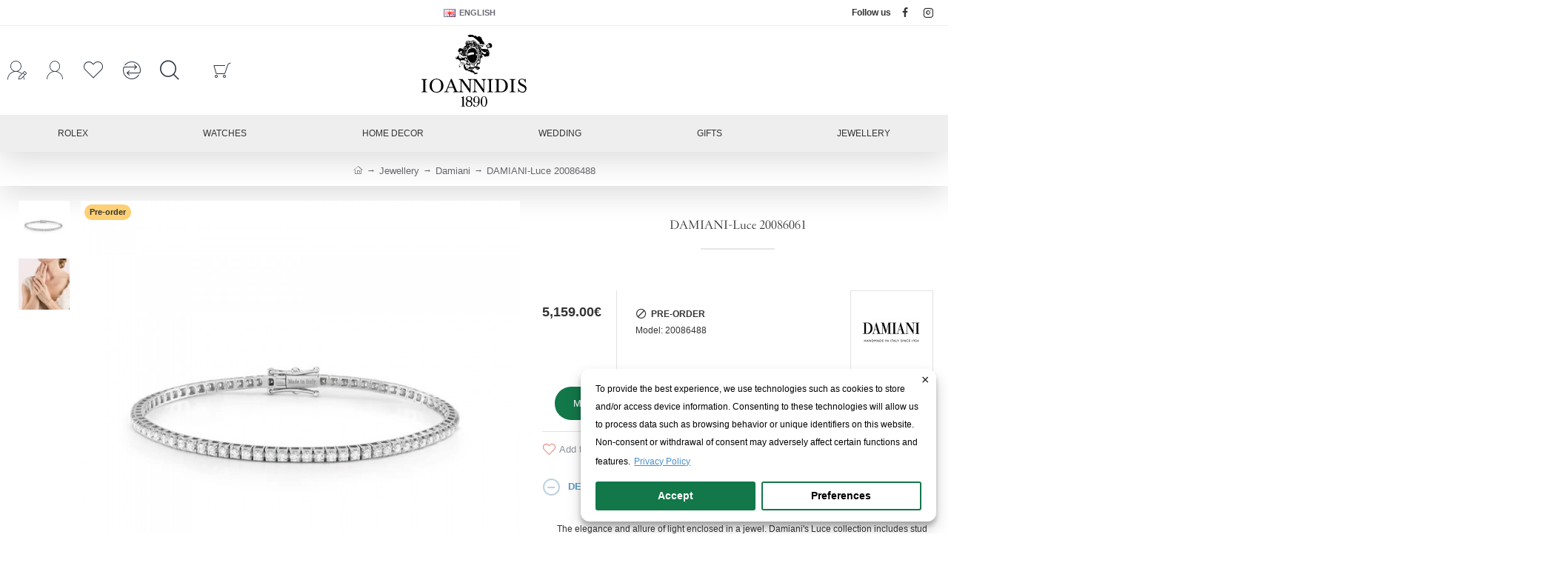

--- FILE ---
content_type: text/html; charset=utf-8
request_url: https://ioannidis1890.gr/index.php?route=extension/module/isenselabs_gdpr/cookie_consent_bar
body_size: 2635
content:
 <script>var analytics_cookies_disable = '_ga,_gid,_gat,__atuvc,__atuvs,__utma,__cfduid';
		var marketing_cookies_disable = '_gads,IDE,test_cookie,fr,tr,collect,GPS,PREF,BizoID';
		var rolex_cookies_disable = 'rlx-consent';
		var disabled_cookie_sets = 'analytics,marketing';
		var url_variations = JSON.parse('[".ioannidis1890.gr","ioannidis1890.gr"]');
		var disable_marketing = false;
		var disable_analytics = false;
		var disable_rolex = false;
		var rlx_cookies_check = '';
		var rlx_cookies_check_value = 'checked';
		var corner = document.getElementById("rlx-corner");
		var set_gdpr_handlers = function(){
			 
			$('body').delegate('a.cc-btn.cc-allow', 'click', function(e) {
				$.get('https://ioannidis1890.gr/index.php?route=extension/module/isenselabs_gdpr/accept_pp_from_ccb');
				var CookiesDisabled = '';
				CookiesDisabled = Cookies.get('cookieconsent_preferences_disabled');
				if (CookiesDisabled) {
					if (CookiesDisabled.indexOf('analytics') >= 0) disable_analytics = true;
					if (disabled_cookie_sets.indexOf('marketing') >= 0) disable_marketing = true;
					if (CookiesDisabled.indexOf('rlx-consent') >= 0) disable_rolex = true;
					if (disable_analytics) {
						gtag('consent', 'update',{'ad_storage': 'denied','analytics_storage': 'denied'});
					} else {
						gtag('consent', 'update',{'ad_storage': 'granted','analytics_storage': 'granted'});
					}
					if (disable_marketing) {
						fbq('consent', 'revoke');
					} else {
						fbq('consent', 'grant');
					}
					if (disable_rolex) {
						Cookies.set('rlx-consent', 'false', { expires: 365 });
						if (corner) {
							document.getElementById("rlx-corner").contentWindow.postMessage("consentFalse","https://corners.rolex.com");
						}
					} else {
						Cookies.set('rlx-consent', 'true', { expires: 365 });
						if (corner) {
							document.getElementById("rlx-corner").contentWindow.postMessage("consentTrue","https://corners.rolex.com");
							document.getElementById("rlx-corner").contentWindow.postMessage("consentValidation", "https://corners.rolex.com");
						}
					}
					
				} else {
					gtag('consent', 'update',{'ad_storage': 'granted','analytics_storage': 'granted'});
					fbq('consent', 'grant');
					Cookies.set('rlx-consent', 'true', { expires: 365 });
					if (corner) {
						document.getElementById("rlx-corner").contentWindow.postMessage("consentTrue","https://corners.rolex.com");
						document.getElementById("rlx-corner").contentWindow.postMessage("consentValidation", "https://corners.rolex.com");
					}
				}
				setTimeout(function(){
				   window.location.reload();
				}, 1000);
			});
						$('body').delegate('a.cc-btn.cc-dismiss', 'click', function(e) {
				 
					var cookie_text = 'analytics,marketing';
					Cookies.set('cookieconsent_preferences_disabled', cookie_text, { expires: 365 });
					gtag('consent', 'update', {'ad_storage': 'denied','analytics_storage': 'denied'});
					fbq('consent', 'revoke');
					Cookies.set('rlx-consent', 'false', { expires: 365 });
					if (corner) {
						document.getElementById("rlx-corner").contentWindow.postMessage("consentFalse","https://corners.rolex.com");
					}
								setTimeout(function(){
				   window.location.reload();
				}, 1000);
			});
			
			$('body').delegate('a.cc-btn-close-settings', 'click', function(e) {
				$('.cc-settings-view').fadeOut(100);
			});
			$('body').delegate('a.cc-btn-save-settings', 'click', function(e) {
				var cookie_text = 'cookieconsent_preferences_disabled_set,';
				if ($('input[name="cookie_isl_analytics"]:checked').length == 0) {
					cookie_text += 'analytics,';
					gtag('consent', 'update',{'ad_storage': 'denied','analytics_storage': 'denied'});
				} else {
					gtag('consent', 'update',{'ad_storage': 'granted','analytics_storage': 'granted'});
				}
				if ($('input[name="cookie_isl_marketing"]:checked').length == 0) {
					cookie_text += 'marketing,';
					fbq('consent', 'revoke');
				} else {
					fbq('consent', 'grant');
				}
				if ($('input[name="rlx-consent"]:checked').length == 0) {
					cookie_text += 'rlx-consent,';
					if (corner) {
						document.getElementById("rlx-corner").contentWindow.postMessage("consentTrue","https://corners.rolex.com");
						document.getElementById("rlx-corner").contentWindow.postMessage("consentValidation", "https://corners.rolex.com");
					}
				} else {
					if (corner) {
						document.getElementById("rlx-corner").contentWindow.postMessage("consentFalse","https://corners.rolex.com");
					}
				}
				Cookies.set('cookieconsent_preferences_disabled', cookie_text, { expires: 365 });
				Cookies.set('cookieconsent_status', 'allow', { expires: 365 });
				$('.cc-settings-view').fadeToggle(100);
				setTimeout(function(){
				   window.location.reload();
				}, 1000);
			});
		};
		
		function maintainCookies() {
			if (disabled_cookie_sets.indexOf('marketing') >= 0) disable_marketing = true;
			if (disabled_cookie_sets.indexOf('analytics') >= 0) disable_analytics = true;
			var CookiesDisabled = '';
				CookiesDisabled = Cookies.get('cookieconsent_preferences_disabled');
			if (CookiesDisabled) {
				if (CookiesDisabled.indexOf('rlx-consent') >= 0) disable_rolex = true;
			} else {
				disable_rolex = true;
			}
			$.each(Cookies.get(), function(i, item) {
				if (disable_analytics && (analytics_cookies_disable.indexOf(i) >= 0)) {
					$.each(url_variations, function(ai, asite) {
						clearCookie(i,asite,'/');
					});
				}
				if (disable_marketing && (marketing_cookies_disable.indexOf(i) >= 0)) {
					$.each(url_variations, function(mi, msite) {
						clearCookie(i,msite,'/');
					});
				}
			});
			if (disable_rolex) {
				Cookies.set('rlx-consent', 'false', { expires: 365 });
				if (corner) {
					document.getElementById("rlx-corner").contentWindow.postMessage("consentFalse","https://corners.rolex.com");
				}
			} else {
				Cookies.set('rlx-consent', 'true', { expires: 365 });
				if (corner) {
					document.getElementById("rlx-corner").contentWindow.postMessage("consentTrue","https://corners.rolex.com");
					document.getElementById("rlx-corner").contentWindow.postMessage("consentValidation", "https://corners.rolex.com");
				}
			}
			
			return true;
		}
		
		var cc_popup;
		$(document).ready(function(){
			cookieconsent.initialise({
			   
			  "position": "bottom-right",
			   
			   
			  "palette": {
				"popup": {
				  "background": "#ffffff",
				  "text": "#000000"
				},
				"button": {
				  "background": "#127749",
				  "text": "#ffffff"
				}
			  },
			  "type": "opt-in",
              "revokeBtn": "<div class='{{classes}} cc-revoke'>Cookie Bar</div>",
			   
		      "alwaysShow": true,
			   
			   
			  "content": {
				"message": "To provide the best experience, we use technologies such as cookies to store and/or access device information. Consenting to these technologies will allow us to process data such as browsing behavior or unique identifiers on this website. Non-consent or withdrawal of consent may adversely affect certain functions and features.",
				"allow": "Accept",
				"dismiss": "Close",
				"settings": "Preferences",
				 
				"link": "Privacy Policy",
				"href": "https://ioannidis1890.gr/terms-conditions"
				 
			  }
			}, function (popup) {
				cc_popup = popup;
			}, function (err) {
				console.log(err);
			});
			
			var html_cookie_settings = '<div id="cookieconsent:settings" class="cc-settings-view"><div class="cc-settings-dialog"><span class="cookie_settings_header">Choose Type of Cookies You Accept Using</span><br /><br /><div class="panel-group" id="accordion cc-preferences" role="tablist" aria-multiselectable="true"><div class="panel panel-default"><div class="panel-heading" role="tab" id="headingOne"><h4 class="panel-title">Strictly Required Cookies<a role="button" class="collapsed arrows" data-toggle="collapse" data-parent="#accordion" href="#collapseOne" aria-expanded="true" aria-controls="collapseOne"></a><div class="material-switch pull-right"><input id="functional" value="functional" type="checkbox" checked="checked" disabled="disabled"/><label for="functional" class="label-success">Always active</label></div></h4></div><div id="collapseOne" class="panel-collapse collapse" role="tabpanel" aria-labelledby="headingOne"><div class="panel-body">These cookies are required for the website to run and cannot be switched off. Such cookie are only set in response to actions made by you such as language, currency, login session, privacy preferences. You can set your browser to block these cookies but our site may not work then.</div></div></div>  <div class="panel panel-default"><div class="panel-heading" role="tab" id="headingTwo"><h4 class="panel-title">Analytics and Statistics<a class="collapsed arrows" role="button" data-toggle="collapse" data-parent="#accordion" href="#collapseTwo" aria-expanded="false" aria-controls="collapseTwo"></a><div class="material-switch pull-right"><input id="cookie_isl_analytics"  name="cookie_isl_analytics" type="checkbox" value="analytics"/><label for="cookie_isl_analytics" class="label-warning"></label></div></h4></div><div id="collapseTwo" class="panel-collapse collapse" role="tabpanel" aria-labelledby="headingTwo"><div class="panel-body">These cookies allow us to measure visitors traffic and see traffic sources by collecting information in data sets. They also help us understand which products and actions are more popular than others.</div></div></div><div class="panel panel-default"><div class="panel-heading" role="tab" id="headingThree"><h4 class="panel-title">Rolex (Adobe Analytics and Content Square)<a class="collapsed arrows" role="button" data-toggle="collapse" data-parent="#accordion" href="#collapseThree" aria-expanded="false" aria-controls="collapseThree"></a><div class="material-switch pull-right"><input id="rlx-consent"  name="rlx-consent" type="checkbox" value="rlx-consent"/><label for="rlx-consent" class="label-warning"></label></div></h4></div><div id="collapseThree" class="panel-collapse collapse" role="tabpanel" aria-labelledby="headingThree"><div class="panel-body">Cookies set when using the Rolex E-Corner section. More:<br /><a href="https://www.rolex.com/legal-notices/cookies.html" class="cc-link cc-no-border" target="_blank">https://www.rolex.com/legal-notices/cookies.html</a><br /><a href="https://www.adobe.com/privacy/policy.html" class="cc-link cc-no-border" target="_blank">https://www.adobe.com/privacy/policy.html</a><br /><a href="https://contentsquare.com/privacy-center/" class="cc-link cc-no-border" target="_blank">https://contentsquare.com/privacy-center/</a></div></div></div><div class="panel panel-default"><div class="panel-heading" role="tab" id="headingFour"><h4 class="panel-title">Marketing and Retargeting<a class="collapsed arrows" role="button" data-toggle="collapse" data-parent="#accordion" href="#collapseFour" aria-expanded="false" aria-controls="collapseFour"></a><div class="material-switch pull-right"><input id="marketing_cookies_check"  name="cookie_isl_marketing" type="checkbox" value="marketing"/><label for="marketing_cookies_check" class="label-warning"></label></div></h4></div><div id="collapseFour" class="panel-collapse collapse" role="tabpanel" aria-labelledby="headingFour"><div class="panel-body">These cookies are usually set by our marketing and advertising partners. They may be used by them to build a profile of your interest and later show you relevant ads. If you do not allow these cookies you will not experience targeted ads for your interests.</div></div></div></div><div class="cc-compliance cc-highlight"><a class="cc-btn cc-btn-close-settings">Close</a>&nbsp;&nbsp;<a class="cc-btn cc-btn-save-settings">Save Changes</a></div></div></div>';
			$('body').append(html_cookie_settings);
			set_gdpr_handlers();
			maintainCookies();
		});</script> <style>.cc-floating{box-shadow: rgb(0 0 0 / 19%) 0px 10px 20px, rgb(0 0 0 / 23%) 0px 6px 6px; border-radius: 12px 12px 12px 12px;}
.cc-btn {}
.cc-dismiss {display:none;}
.cc-settings {}
.cc-allow {}
.cc-message {font-size: 12px;}
.cc-link {color:#1E73BE !important;}
.cc-window {}
.cc-close {}
.cc-revoke {background-color: #000 !important; color: #fff !important;}
.cc-settings-view {}
.cc-settings-dialog {}
.cc-btn-close-settings {color:#000 !important;}
.cc-btn-save-settings {border-color: rgb(225 200 1);}
.panel-title .arrows.collapsed:before{
content:'' !important;
}div.cc-window {opacity:1}</style>

--- FILE ---
content_type: image/svg+xml
request_url: https://ioannidis1890.gr/image/catalog/Graphics/logo-mobile-01-01.svg
body_size: 26601
content:
<?xml version="1.0" encoding="iso-8859-1"?>
<!-- Generator: Adobe Illustrator 16.0.0, SVG Export Plug-In . SVG Version: 6.00 Build 0)  -->
<!DOCTYPE svg PUBLIC "-//W3C//DTD SVG 1.1//EN" "http://www.w3.org/Graphics/SVG/1.1/DTD/svg11.dtd">
<svg version="1.1" id="Layer_1" xmlns="http://www.w3.org/2000/svg" xmlns:xlink="http://www.w3.org/1999/xlink" x="0px" y="0px"
	 width="300px" height="80px" viewBox="0 0 300 80" enable-background="new 0 0 300 80" xml:space="preserve">
<g>
	<path fill-rule="evenodd" clip-rule="evenodd" d="M159.136,57.528v-1.011c0.507,0.254,1.011,0,1.514,0
		c0.507-0.253,1.264-0.503,1.517-0.757c0.504-0.253,0.757-0.507,1.011-0.76c0.503,0,0.757-0.25,1.007-0.504l0.253,0.254v17.673
		c0,0.507,0,0.757,0,1.01c0,0.25,0.254,0.504,0.254,0.757c0,0,0.253,0.254,0.507,0.507c0,0,0.253,0.25,0.503,0.25
		c0.503,0.254,1.01,0.254,1.517,0.254v0.757h-8.334v-0.757c0.253,0,0.76,0,1.014,0c0.25,0,0.503-0.254,0.753-0.254
		c0.253,0,0.507-0.25,0.507-0.25c0-0.253,0.253-0.253,0.253-0.507c0.254-0.253,0.254-0.507,0.254-0.757c0-0.253,0-0.503,0-1.01
		V57.528H159.136z"/>
	<path fill-rule="evenodd" clip-rule="evenodd" d="M178.829,64.341c0.757,0.254,1.264,0.761,1.767,1.014
		c0.504,0.504,1.011,1.007,1.264,1.514c0.757,1.261,1.007,2.524,0.757,4.041c0,0.503-0.253,1.26-0.503,1.767
		c-0.254,0.504-0.507,1.261-1.014,1.514c-0.504,0.507-1.261,1.011-1.768,1.261c-0.756,0.507-1.513,0.76-2.27,0.76
		c-0.504,0.253-1.011,0.253-1.518,0.253v-1.013c0.254,0,0.507,0,0.507,0c0.507-0.25,1.011-0.25,1.261-0.504
		c0.507-0.25,0.76-0.25,1.014-0.757c0.503-0.253,0.753-0.507,1.006-1.01c0-0.25,0.254-0.757,0.507-1.264
		c0-0.504,0-1.261,0.254-1.514c0-0.507-0.254-1.01-0.254-1.26c-0.253-0.507-0.253-0.761-0.507-1.264
		c-0.253-0.254-0.756-0.504-1.006-0.757c-0.254-0.254-0.761-0.507-1.264-0.761l-1.518-0.503v-2.523l1.768,0.503
		c0.253-0.25,0.507-0.25,1.014-0.503c0.25-0.254,0.503-0.761,0.753-1.011c0-0.253,0.253-0.757,0.507-1.264c0-0.253,0-0.757,0-1.26
		c0-0.761,0-1.264-0.254-1.768c0-0.506-0.253-0.76-0.503-1.263c-0.253-0.254-0.503-0.507-0.757-0.757
		c-0.253-0.254-0.76-0.507-1.01-0.761c-0.504,0-1.011,0-1.264,0h-0.254v-1.007c0.254,0,0.761,0,1.014,0.25
		c0.754,0,1.514,0.254,2.018,0.504c0.756,0.253,1.263,0.507,1.77,1.014c0.504,0.25,0.754,0.757,1.261,1.26
		c0.253,0.507,0.253,1.01,0.507,1.514c0,0.76,0,1.264,0,1.767c0,0.507-0.254,1.014-0.507,1.518c-0.254,0.503-0.757,1.01-1.011,1.264
		C180.093,63.838,179.586,64.091,178.829,64.341z M175.545,76.463c-0.253,0-0.503,0-1.007,0c-0.76-0.253-1.517-0.253-2.021-0.76
		c-0.76-0.253-1.263-0.503-2.02-1.007c-0.507-0.507-0.761-1.014-1.261-1.517c-0.253-0.504-0.507-1.264-0.507-1.768
		c-0.253-0.757-0.253-1.264,0-2.02c0-0.504,0.254-1.264,0.507-1.768c0.25-0.503,0.754-1.01,1.261-1.517
		c0.507-0.504,1.26-1.007,1.767-1.261c-0.507-0.253-1.01-0.507-1.514-1.01c-0.253-0.25-0.76-0.757-1.014-1.264
		c-0.25-0.503-0.5-1.007-0.5-1.514c-0.253-0.507-0.253-1.01,0-1.767c0-0.507,0.25-1.261,0.5-1.767
		c0.254-0.507,0.507-1.011,1.014-1.264c0.504-0.504,1.007-0.757,1.514-1.264c1.01-0.25,2.273-0.504,3.28-0.754v1.007
		c-0.253,0-0.753,0-1.007,0c-0.507,0.254-0.76,0.254-1.264,0.507c-0.253,0.254-0.503,0.504-0.757,0.757
		c-0.253,0.504-0.506,0.757-0.506,1.264c-0.254,0.253-0.254,0.757-0.504,1.26c0,0.507,0,1.011,0.25,1.264
		c0,0.504,0.254,0.757,0.254,1.011c0.253,0.253,0.506,0.507,1.01,0.757c0.253,0.253,0.503,0.503,1.01,0.757l1.514,0.507v2.523
		l-1.514-0.504c-0.507,0.25-0.757,0.504-1.26,1.007c-0.254,0.254-0.76,0.507-1.014,1.014c0,0.25-0.25,0.754-0.503,1.007
		c0,0.507,0,1.011,0,1.767c0,0.507,0,1.011,0,1.514c0.253,0.507,0.503,1.014,0.757,1.518c0,0.503,0.506,0.757,0.76,1.01
		c0.25,0.507,0.503,0.757,1.007,0.757c0.253,0.254,0.76,0.254,1.014,0.504c0.25,0,0.5,0,0.753,0V76.463z"/>
	<path fill-rule="evenodd" clip-rule="evenodd" d="M194.735,67.123c-0.254,0.253-0.507,0.503-0.761,0.757
		c-0.25,0-0.753,0.25-1.007,0.503c-0.507,0-0.76,0.254-1.264,0.254c-0.25,0-0.503,0-0.503,0v-0.507c0.253,0,0.503-0.25,0.757-0.25
		c0.25,0,0.757-0.254,1.01-0.504c0.254,0,0.504-0.253,0.757-0.76c0.25-0.254,0.504-0.507,0.504-1.011
		c0.253-0.503,0.507-1.01,0.507-1.767c0-0.503,0.253-1.264,0.253-2.017c0-0.761-0.253-1.518-0.253-2.274
		c-0.254-0.76-0.254-1.264-0.507-1.767c-0.254-0.507-0.504-1.01-0.504-1.264c-0.253-0.503-0.503-0.757-0.757-1.01
		c-0.253,0-0.507-0.254-0.76-0.254C191.704,55,191.454,55,191.201,55l0,0v-0.754c0.253,0,0.503,0.25,0.757,0.25
		c0.25,0,0.757,0,1.01,0.254c0.504,0,0.757,0.25,1.261,0.503c0.253,0.254,0.507,0.507,0.76,0.761
		c0.504,0.25,0.754,0.757,1.007,1.007c0.254,0.507,0.507,1.013,0.761,1.517c0.253,0.503,0.503,1.01,0.756,1.767
		c0,0.504,0.25,1.264,0.25,2.021c0,0.504,0,1.264,0,2.017c0,0.761,0,1.768,0,2.527c-0.25,0.757-0.503,1.514-0.503,2.021
		c-0.25,0.757-0.503,1.514-0.757,2.021c-0.253,0.503-0.76,1.26-1.01,1.767c-0.504,0.504-0.757,1.007-1.011,1.261
		c-0.507,0.507-0.757,0.76-1.26,1.01c-0.254,0.254-0.761,0.504-1.264,0.757c-0.254,0-0.504,0.254-0.757,0.254v-0.757
		c0.253-0.254,0.503-0.254,0.503-0.504c0.504-0.253,0.757-0.507,1.011-1.014c0.253-0.25,0.507-0.753,0.757-1.26
		c0.253-0.507,0.503-1.011,0.757-1.514C194.481,69.646,194.735,68.382,194.735,67.123z M191.201,68.636c-0.254,0-0.507,0-0.76,0
		c-0.504,0-0.757,0-1.261-0.254c-0.507,0-1.01-0.253-1.264-0.503c-0.503,0-0.757-0.254-1.01-0.504
		c-0.504-0.253-0.757-0.76-1.007-1.014c-0.254-0.253-0.507-0.757-0.761-1.007c0-0.507-0.253-1.014-0.507-1.264
		c0-0.503,0-1.01-0.25-1.517c0-1.007,0.25-2.021,0.504-3.027c0-0.507,0.253-1.01,0.507-1.514c0.253-0.253,0.507-0.76,0.757-1.263
		c0.253-0.254,0.757-0.507,1.01-1.011c0.254-0.253,0.757-0.507,1.011-0.76c0.757-0.25,1.514-0.504,2.523-0.504
		c0,0,0.253,0,0.507-0.25V55c-0.507,0-0.76,0-1.014,0.253c-0.25,0-0.503,0-0.753,0.254c-0.254,0.253-0.507,0.507-0.761,0.757
		c-0.253,0.507-0.503,0.757-0.757,1.264c-0.25,0.506-0.25,1.01-0.503,1.767c0,0.757,0,1.514,0,2.273c0,0.757,0,1.514,0,2.021
		c0.253,0.753,0.253,1.26,0.503,1.767c0.254,0.504,0.254,1.007,0.504,1.261c0.253,0.253,0.507,0.507,0.76,0.76
		c0.254,0.25,0.504,0.504,0.757,0.504c0.504,0,0.757,0.25,1.01,0.25h0.254V68.636L191.201,68.636z M191.201,75.958
		c-0.254,0-0.507,0.253-0.507,0.253c-0.507,0-1.01,0.253-1.514,0.253c-0.507,0-1.01,0-1.264-0.253c-0.503,0-0.757,0-1.264-0.253
		c-0.25,0-0.753-0.254-1.007-0.507c-0.253-0.25-0.507-0.25-0.76-0.504c-0.254-0.503-0.504-1.01-0.504-1.514c0-0.253,0-0.503,0-0.757
		c0-0.253,0-0.507,0.25-0.507c0.254-0.507,0.761-0.757,1.268-0.507l0.25,0.254c0.253,0.507,0.757,1.014,0.757,1.517
		c0.253,0.25,0.253,0.504,0.507,0.757c0,0.254,0.253,0.507,0.503,0.757c0.254,0,0.504,0.254,0.504,0.254
		c0.253,0.25,0.507,0.25,0.76,0.25c0.757,0,1.261,0,2.021-0.25V75.958z"/>
	<path fill-rule="evenodd" clip-rule="evenodd" d="M206.851,76.463L206.851,76.463v-1.013c0,0,0.253,0,0.507,0
		c0.253,0,0.507-0.25,0.76-0.25c0.25-0.254,0.504-0.504,0.754-0.757c0.253-0.254,0.506-0.761,0.506-1.264
		c0.254-0.504,0.507-1.011,0.757-1.768c0.254-0.757,0.254-1.517,0.504-2.523c0-1.01,0-2.273,0-3.534c0-1.264,0-2.526,0-3.533
		c-0.25-1.014-0.25-1.771-0.504-2.527c-0.25-0.757-0.503-1.514-0.503-2.021c-0.254-0.253-0.507-0.757-0.76-1.01
		c-0.504-0.504-1.007-0.757-1.514-1.011c-0.254,0-0.507,0-0.507,0v-0.757c0.253,0,0.76,0,1.267,0
		c0.504,0.254,1.007,0.504,1.514,0.757c0.503,0.254,1.007,0.761,1.26,1.264c0.507,0.504,1.014,1.264,1.264,2.021
		c0.504,1.01,0.757,1.767,1.011,2.777c0.253,1.26,0.253,2.273,0.507,3.533c0,1.011-0.254,2.274-0.254,3.534
		c-0.253,1.011-0.507,2.021-0.76,3.03c-0.25,0.757-0.754,1.518-1.261,2.271c-0.253,0.507-0.76,1.014-1.264,1.518
		c-0.503,0.25-1.01,0.503-1.513,0.757C208.117,76.21,207.61,76.463,206.851,76.463z M206.851,76.463c-0.5,0-1.007,0-1.514-0.253
		c-0.504-0.253-1.007-0.507-1.514-0.76c-0.507-0.25-1.011-0.754-1.514-1.261c-0.253-0.757-0.76-1.26-1.014-2.021
		c-0.5-0.757-0.753-1.514-1.007-2.523c-0.253-1.01-0.253-2.271-0.253-3.284c-0.254-1.26,0-2.523,0-3.533
		c0.253-1.261,0.507-2.274,0.76-3.027c0.25-1.014,0.754-1.768,1.261-2.527c0.253-0.503,0.756-1.26,1.26-1.514
		c0.507-0.507,1.014-0.76,1.517-1.01c0.504-0.254,1.011-0.254,1.518-0.254c0.25,0,0.25,0,0.5,0v0.757
		c-0.754-0.253-1.261,0-1.768,0.507c-0.25,0.254-0.503,0.504-0.753,1.011c-0.254,0.25-0.507,0.757-0.761,1.513
		c0,0.504-0.253,1.264-0.503,2.271c0,0.761-0.254,2.021-0.254,3.034c0,1.26,0,2.521,0,3.534c0,1.26,0.254,2.271,0.254,3.026
		c0.25,1.011,0.503,1.768,0.503,2.274c0.254,0.757,0.507,1.26,0.761,1.514c0.25,0.253,0.503,0.76,0.753,0.76
		c0.507,0.504,1.014,0.754,1.768,0.754V76.463z"/>
</g>
<g>
	<path fill-rule="evenodd" clip-rule="evenodd" d="M87.941,46.166H75.822v-1.26c0.505,0,1.262,0,1.767,0
		c0.505-0.254,0.757-0.254,1.01-0.254c0-0.253,0.252-0.253,0.505-0.507c0,0,0.251-0.253,0.251-0.503
		c0.253-0.254,0.253-0.504,0.253-0.757c0.251-0.507,0.251-0.761,0.251-1.264V22.938c0-0.252,0-0.757-0.251-1.01
		c0-0.503,0-0.757,0-0.757c-0.253-0.252-0.253-0.505-0.505-0.505c0-0.252-0.253-0.505-0.505-0.505c0,0-0.253-0.251-0.758-0.251
		c-0.252,0-0.503-0.253-1.009-0.253c-0.253,0-0.758,0-1.01,0v-1.262h12.119v1.262c-0.505,0-1.01,0-1.516,0
		c-0.251,0.253-0.756,0.253-1.01,0.253c-0.252,0.251-0.505,0.251-0.757,0.505c-0.253,0-0.253,0.252-0.505,0.505
		c0,0.252,0,0.252-0.253,0.757c0,0.252,0,0.759,0,1.262v18.683c0,0.503,0,0.757,0,1.264c0.253,0.253,0.253,0.503,0.253,0.757
		c0.252,0.25,0.252,0.503,0.505,0.503c0.251,0.254,0.251,0.254,0.505,0.507c0.252,0,0.505,0,1.01,0.254c0.503,0,1.262,0,1.767,0
		V46.166z"/>
	<path fill-rule="evenodd" clip-rule="evenodd" d="M107.381,46.925L107.381,46.925v-1.517l0,0c1.01,0,2.019-0.253,2.777-0.503
		c1.01-0.254,1.767-0.507,2.272-1.014c0.757-0.504,1.515-1.007,2.021-1.768c0.503-0.755,1.008-1.765,1.514-2.775
		c0.505-1.01,0.758-2.272,1.01-3.787c0-1.262,0.253-3.029,0-4.544c0-1.515-0.251-3.029-0.505-4.292
		c-0.251-1.262-0.757-2.272-1.262-3.282c-0.505-0.757-1.01-1.515-1.767-2.019c-0.505-0.758-1.264-1.264-2.021-1.515
		c-0.756-0.505-1.515-0.759-2.523-0.759c-0.505,0-1.01,0-1.515,0v-1.514c1.01,0,2.019,0.252,2.777,0.252
		c2.019,0.505,3.534,1.01,5.049,2.021c1.515,0.757,2.777,2.019,4.039,3.282c1.01,1.513,1.767,3.029,2.02,4.797
		c0.505,1.767,0.757,3.786,0.505,5.806c0,1.767-0.505,3.534-1.262,5.303c-0.758,1.513-1.769,2.777-3.282,4.041
		c-1.263,1.261-2.777,2.018-4.292,2.773C111.168,46.418,109.147,46.925,107.381,46.925z M107.381,46.925
		c-2.021-0.253-3.788-0.507-5.555-1.014c-1.515-0.756-3.03-1.513-4.292-2.773c-1.262-1.264-2.525-2.527-3.282-4.041
		c-0.757-1.769-1.262-3.536-1.262-5.303c-0.253-2.02,0-3.787,0.505-5.554c0.251-2.02,1.262-3.536,2.272-4.797
		c1.01-1.515,2.272-2.777,3.787-3.534c1.514-1.01,3.282-1.516,5.049-2.021c0.757,0,1.767,0,2.777-0.252v1.514
		c-0.505,0-1.01,0-1.516,0c-1.01,0-1.767,0.253-2.525,0.759c-0.757,0.251-1.514,0.757-2.272,1.515
		c-0.505,0.503-1.008,1.262-1.514,2.272c-0.505,0.757-1.01,1.767-1.263,3.029c-0.505,1.264-0.505,2.777-0.757,4.292
		c0,1.515,0,3.282,0.251,4.544c0.253,1.515,0.505,2.777,1.01,3.787c0.253,1.011,0.758,2.021,1.515,2.775
		c0.505,0.761,1.262,1.264,1.767,1.768c0.758,0.507,1.515,0.76,2.525,1.014c0.757,0.25,1.767,0.503,2.777,0.503V46.925z"/>
	<path fill-rule="evenodd" clip-rule="evenodd" d="M139.191,17.889l10.1,24.235c0.252,0.507,0.503,1.014,0.757,1.264
		c0.505,0.504,0.757,0.757,1.01,1.011c0.25,0,0.504,0.253,1.011,0.253c0.253,0.254,0.757,0.254,1.26,0.254v1.26h-11.36v-1.26h0.759
		c0.505,0,0.757,0,1.008,0c0.253,0,0.505,0,0.505-0.254c0.253,0,0.253,0,0.505,0c0-0.253,0.253-0.253,0.253-0.253
		c0-0.254,0-0.254,0.251-0.254c0-0.253,0-0.253,0-0.503c0,0,0-0.254,0-0.504c0,0,0-0.253-0.251-0.507
		c0-0.253-0.253-0.253-0.253-0.507l-2.272-5.301h-5.301v-1.767h4.795l-3.534-8.836c-0.505-1.009-0.757-1.767-1.01-2.272
		c0-0.505-0.251-0.756-0.251-1.01l0,0v-3.788l0.505-1.262H139.191z M137.172,36.824h-5.554l-2.021,5.301
		c-0.253,0.254-0.253,0.507-0.253,0.761c0,0.253,0,0.253,0,0.503c0,0.254,0,0.254,0,0.504l0.253,0.253
		c0,0.254,0.251,0.254,0.251,0.254c0.253,0.253,0.253,0.253,0.505,0.253c0.253,0,0.253,0.254,0.505,0.254c0.505,0,1.262,0,1.767,0
		v1.26h-9.34v-1.26c0.503,0,1.262,0,1.767-0.254c0.505,0,0.757-0.253,1.262-0.507c0.251,0,0.505-0.503,0.757-0.757
		c0.253-0.503,0.505-0.757,0.505-1.264l9.595-22.974v3.788l-0.253,1.01l-4.544,11.109h4.798V36.824z"/>
	<path fill-rule="evenodd" clip-rule="evenodd" d="M161.913,18.394l13.379,18.683c0.253,0.252,0.507,0.757,0.76,1.262
		c0.254,0.505,0.507,1.01,0.757,1.515V23.697c0-0.505,0-1.01-0.25-1.262c0-0.507,0-0.759-0.253-1.01c0-0.253,0-0.505-0.254-0.505
		c-0.253-0.253-0.507-0.505-1.01-0.758c-0.504-0.251-1.264-0.251-2.021-0.505v-1.262h9.342v1.262c-0.25,0-0.757,0-1.011,0
		c-0.503,0-0.757,0.253-1.007,0.253c-0.507,0.251-0.76,0.505-0.76,0.505c-0.254,0.252-0.507,0.505-0.507,0.757
		c-0.25,0.253-0.503,0.757-0.503,1.01c0,0.505,0,1.01,0,1.515v22.722h-1.768l-14.643-20.703c-0.253-0.503-0.757-1.01-1.264-1.767
		c-0.503-0.756-1.006-1.513-1.26-2.272v17.673c0,0.757,0,1.516,0,2.272c0,0.503,0.254,1.01,0.254,1.264
		c0,0.253,0.25,0.503,0.25,0.757c0.253,0.25,0.503,0.25,0.756,0.503c0,0.254,0.254,0.254,0.507,0.507
		c0.757,0.254,1.514,0.254,2.021,0.254v1.26h-9.595v-1.26c0.253,0,0.757,0,1.26,0c0.254,0,0.761-0.254,1.014-0.507
		c0.25,0,0.504-0.254,0.754-0.507c0.253-0.25,0.253-0.504,0.507-0.754c0.253-0.253,0.253-0.507,0.507-1.014c0-0.503,0-1.008,0-1.765
		V22.938c0-0.252,0-0.757,0-1.01c0-0.503-0.254-0.757-0.254-0.757c0-0.252-0.253-0.505-0.253-0.505
		c-0.254-0.252-0.254-0.505-0.507-0.505c-0.25,0-0.504-0.251-0.754-0.251c-0.253,0-0.76-0.253-1.014-0.253c-0.503,0-1.007,0-1.26,0
		v-1.262H161.913z"/>
	<path fill-rule="evenodd" clip-rule="evenodd" d="M190.694,18.394l13.382,18.683c0.254,0.252,0.504,0.757,0.757,1.262
		c0.25,0.505,0.504,1.01,0.757,1.515V23.697c0-0.505,0-1.01-0.253-1.262c0-0.507,0-0.759,0-1.01
		c-0.254-0.253-0.254-0.505-0.504-0.505c-0.253-0.253-0.503-0.505-1.01-0.758c-0.507-0.251-1.26-0.251-2.021-0.505v-1.262h9.342
		v1.262c-0.254,0-0.757,0-1.011,0c-0.503,0-0.757,0.253-1.01,0.253c-0.503,0.251-0.503,0.505-0.757,0.505
		c-0.25,0.252-0.503,0.505-0.503,0.757c-0.254,0.253-0.507,0.757-0.507,1.01c0,0.505,0,1.01,0,1.515v22.722h-1.768l-14.643-20.703
		c-0.253-0.503-0.76-1.01-1.263-1.767c-0.504-0.756-1.011-1.513-1.264-2.272v17.673c0,0.757,0,1.516,0,2.272
		c0,0.503,0.253,1.01,0.253,1.264c0,0.253,0.254,0.503,0.254,0.757c0.253,0.25,0.507,0.25,0.757,0.503
		c0,0.254,0.253,0.254,0.503,0.507c0.76,0.254,1.517,0.254,2.021,0.254v1.26h-9.592v-1.26c0.25,0,0.757,0,1.264,0
		c0.25,0,0.753-0.254,1.007-0.507c0.253,0,0.507-0.254,0.76-0.507c0.254-0.25,0.254-0.504,0.504-0.754
		c0.253-0.253,0.253-0.507,0.503-1.014c0-0.503,0-1.008,0-1.765V22.938c0-0.252,0-0.757,0-1.01c0-0.503-0.25-0.757-0.25-0.757
		c0-0.252-0.253-0.505-0.253-0.505c-0.25-0.252-0.25-0.505-0.504-0.505c-0.253,0-0.507-0.251-0.76-0.251
		c-0.254,0-0.757-0.253-1.007-0.253c-0.507,0-1.014,0-1.264,0v-1.262H190.694z"/>
	<path fill-rule="evenodd" clip-rule="evenodd" d="M225.787,46.166h-12.115v-1.26c0.503,0,1.26,0,1.767,0
		c0.503-0.254,0.753-0.254,1.007-0.254c0-0.253,0.253-0.253,0.507-0.507c0,0,0.253-0.253,0.253-0.503
		c0.254-0.254,0.254-0.504,0.254-0.757c0.25-0.507,0.25-0.761,0.25-1.264V22.938c0-0.252,0-0.757-0.25-1.01c0-0.503,0-0.757,0-0.757
		c-0.254-0.252-0.254-0.505-0.507-0.505c0-0.252-0.254-0.505-0.507-0.505c0,0-0.254-0.251-0.757-0.251
		c-0.25,0-0.503-0.253-1.01-0.253c-0.254,0-0.757,0-1.007,0v-1.262h12.115v1.262c-0.504,0-1.007,0-1.514,0
		c-0.254,0.253-0.757,0.253-1.011,0.253c-0.25,0.251-0.503,0.251-0.757,0.505c-0.253,0-0.253,0.252-0.507,0.505
		c0,0.252,0,0.252-0.253,0.757c0,0.252,0,0.759,0,1.262v18.683c0,0.503,0,0.757,0,1.264c0.253,0.253,0.253,0.503,0.253,0.757
		c0.254,0.25,0.254,0.503,0.507,0.503c0.254,0.254,0.254,0.254,0.507,0.507c0.25,0,0.504,0,1.007,0.254c0.507,0,1.264,0,1.768,0
		V46.166z"/>
	<path fill-rule="evenodd" clip-rule="evenodd" d="M244.724,18.647c0.253,0,0.507,0,1.01,0c1.514,0.252,2.777,0.757,3.787,1.262
		c1.011,0.757,2.018,1.262,2.777,2.272c1.007,0.757,1.767,1.767,2.273,2.777c0.754,1.01,1.261,2.021,1.514,3.282
		c0.504,1.262,0.504,2.525,0.504,3.788c0,1.262,0,2.777-0.25,4.039c-0.254,1.262-0.761,2.526-1.264,3.534
		c-0.504,1.01-1.264,1.769-2.021,2.777c-0.757,0.76-1.767,1.514-2.777,2.021c-1.01,0.507-2.021,1.01-3.28,1.26
		c-0.761,0.253-1.517,0.253-2.273,0.507v-1.767l0,0c0.757-0.254,1.26-0.254,2.02-0.757c0.504-0.254,1.007-0.504,1.514-1.011
		s1.011-1.01,1.264-1.515c0.504-0.506,1.011-1.263,1.264-2.019c0.25-0.758,0.504-1.515,0.754-2.525
		c0.253-1.01,0.253-2.272,0.253-3.282c0-1.262,0-2.524,0-3.534c-0.253-1.01-0.503-2.021-0.757-2.777
		c-0.25-1.01-0.503-1.767-0.757-2.274c-0.507-0.757-0.757-1.262-1.26-1.767c-0.507-0.503-1.014-1.01-1.771-1.514
		c-0.504-0.253-1.264-0.758-2.017-1.01c-0.254,0-0.507,0-0.507-0.253V18.647z M229.07,19.656v-1.262c3.784,0,7.321,0,11.109,0
		c1.513,0,3.03,0,4.544,0.253v1.514c-0.757,0-1.261-0.251-1.768-0.251c-1.01-0.253-1.767-0.253-2.776-0.253l-2.777,0.253v20.196
		c0,0.759,0,1.516,0,2.272c0.253,0.507,0.253,0.76,0.507,1.01c0.25,0.254,0.5,0.504,0.753,0.757
		c0.254,0.254,0.761,0.254,1.264,0.507c0.757,0,1.517,0,2.271,0c0.76,0,1.771,0,2.527-0.253v1.767c-0.507,0-1.011,0-1.514,0h-14.14
		v-1.26c0.757,0,1.514,0,2.018,0c0.253-0.254,0.76-0.254,0.76-0.254c0.254-0.253,0.507-0.253,0.757-0.507c0,0,0.25-0.253,0.25-0.503
		c0.254-0.254,0.254-0.504,0.254-0.757c0-0.507,0.253-0.761,0.253-1.264V22.938c0-0.252,0-0.757-0.253-1.01c0-0.503,0-0.757,0-0.757
		c-0.254-0.252-0.254-0.505-0.504-0.505c0-0.252-0.25-0.505-0.503-0.505c0,0-0.254-0.251-0.761-0.251
		c-0.253,0-0.503-0.253-1.007-0.253C230.081,19.656,229.574,19.656,229.07,19.656z"/>
	<path fill-rule="evenodd" clip-rule="evenodd" d="M272.748,46.166h-12.372v-1.26c0.757,0,1.264,0,1.767,0
		c0.504-0.254,0.757-0.254,1.011-0.254c0.253-0.253,0.507-0.253,0.507-0.507c0.253,0,0.253-0.253,0.503-0.503
		c0-0.254,0.25-0.504,0.25-0.757c0-0.507,0-0.761,0-1.264V22.938c0-0.252,0-0.757,0-1.01c0-0.503,0-0.757-0.25-0.757
		c0-0.252-0.25-0.505-0.25-0.505c-0.253-0.252-0.253-0.505-0.507-0.505c-0.253,0-0.507-0.251-0.76-0.251
		c-0.25,0-0.754-0.253-1.007-0.253c-0.507,0-0.761,0-1.264,0v-1.262h12.372v1.262c-0.507,0-1.011,0-1.514,0
		c-0.507,0.253-0.76,0.253-1.267,0.253c-0.25,0.251-0.5,0.251-0.754,0.505c0,0-0.253,0.252-0.253,0.505
		c-0.254,0.252-0.254,0.252-0.254,0.757c0,0.252,0,0.759,0,1.262v18.683c0,0.503,0,0.757,0,1.264c0,0.253,0.254,0.503,0.254,0.757
		c0,0.25,0.253,0.503,0.507,0.503c0,0.254,0.25,0.254,0.5,0.507c0.253,0,0.507,0,1.013,0.254c0.504,0,1.007,0,1.768,0V46.166z"/>
	<path fill-rule="evenodd" clip-rule="evenodd" d="M294.205,18.143v7.573h-1.261c-0.253-0.757-0.253-1.262-0.507-2.019
		c-0.25-0.505-0.503-1.01-0.753-1.515c-0.254-0.505-0.761-1.01-1.014-1.262c-0.504-0.505-0.757-0.758-1.261-1.01
		c-0.253-0.253-0.76-0.505-1.263-0.505c-0.504-0.253-1.011-0.253-1.514-0.253c-0.504-0.251-1.011,0-1.264,0
		c-0.507,0-1.011,0.253-1.514,0.253c-0.253,0.252-0.507,0.505-1.01,0.757c-0.254,0.253-0.504,0.505-0.757,0.758
		c0,0.252-0.254,0.757-0.254,1.009c-0.253,1.01-0.253,2.273,0.757,3.284c0.254,0.503,0.503,0.757,1.011,1.262
		c0.506,0.505,1.01,0.756,1.767,1.262c0.76,0.505,1.767,1.01,2.777,1.515c1.263,0.757,2.776,1.515,3.787,2.019
		c0.757,0.505,1.264,1.01,1.767,1.516c0.254,0.253,0.757,0.758,1.011,1.262c0.253,0.505,0.507,1.01,0.76,1.515
		c0,0.505,0.25,1.01,0.25,1.767c0,0.505,0,1.264,0,1.769c0,0.756,0,1.262-0.25,1.767c-0.253,0.757-0.507,1.26-0.76,1.767
		c-0.254,0.507-0.507,1.011-1.011,1.514c-0.25,0.507-0.757,0.761-1.01,1.011c-0.504,0.503-1.007,0.756-1.514,1.01
		c-1.011,0.253-2.527,0.507-3.787,0.76c-0.507,0-1.011-0.253-1.768-0.253c-0.507-0.254-1.264-0.254-1.767-0.507
		c-0.761-0.507-1.264-0.757-2.021-1.01c-0.507-0.504-1.26-1.011-1.767-1.514c-0.254,1.01-0.507,1.767-0.761,2.523h-1.26v-8.836h1.26
		c0,0.758,0,1.264,0.254,2.02c0.253,0.505,0.507,1.011,0.76,1.768c0.254,0.505,0.757,1.008,1.261,1.515
		c0.253,0.254,0.76,0.757,1.264,1.011c0.503,0.503,0.757,0.757,1.263,0.757c1.007,0.507,2.021,0.757,3.281,0.757
		c0.507,0,1.01-0.25,1.514-0.25c0.506-0.254,1.01-0.507,1.513-0.507c0.254-0.254,0.761-0.507,1.014-1.011
		c0.254-0.25,0.504-0.503,0.757-0.757c0.25-0.507,0.504-0.757,0.504-1.262c0.253-0.759,0.253-1.769,0-2.525
		c-0.254-0.505-0.254-1.01-0.504-1.515c-0.253-0.252-0.503-0.757-1.01-1.009c-0.254-0.505-0.761-0.758-1.264-1.263
		c-0.504-0.252-1.264-0.757-2.777-1.262c-1.26-0.756-3.28-1.767-4.544-2.525c-1.01-0.757-1.514-1.008-2.017-1.513
		c-0.254-0.253-0.761-0.759-1.014-1.264c-0.254-0.503-0.504-1.009-0.757-1.514c-0.25-1.01-0.504-2.021-0.25-3.031
		c0-0.505,0.25-1.01,0.25-1.513c0.253-0.507,0.503-1.01,0.757-1.516c0.253-0.253,0.507-0.758,1.014-1.01
		c0.25-0.505,0.753-0.759,1.26-1.01c0.507-0.252,1.011-0.505,1.514-0.757c0.507,0,1.264-0.253,2.021-0.253
		c0.507-0.252,1.264-0.252,1.767,0c0.761,0,1.264,0,2.021,0.253c0.507,0.251,1.01,0.505,1.514,0.757
		c0.507,0.251,1.014,0.505,1.517,0.757c0,0,0.25-0.252,0.504-0.505c0-0.251,0.253-0.757,0.507-1.008H294.205z"/>
</g>
<g>
	<path fill-rule="evenodd" clip-rule="evenodd" d="M62.337,18.356h0.251c0.253,0,0.253,0,0.253,0s0,0,0.252,0
		c0,0,0.253,0,0.505-0.253c0.253,0,0.505-0.251,0.757-0.251c0.505,0,1.264,0.251,1.769,0.251c0.505,0,0.757,0.253,1.01,0.253
		c0.252,0.252,0.503,0.252,0.503,0.505c0.253,0,0.253,0.251,0.505,0.251c0,0.253,0.253,0.253,0.253,0.253
		c0.252,0.252,0.252,0.505,0.252,1.01c0,0,0,0,0.253,0.252c0,0.251,0,0.251,0,0.505v0.251c0,0,0,0.253,0.251,0.253
		c0,0.252,0.253,0.252,0.253,0.252l0,0c0,0.253,0,0.505,0,0.505c-0.253,0.253-0.253,0.253-0.253,0.253s0,0,0,0.252
		c0,0,0,0.253,0,0.505c0,0.252,0.253,0.757,0.253,1.262l-2.272,1.767c-0.505,0-1.01,0-1.515,0c-0.505,0-1.01,0-1.515,0
		c-0.505,0-0.757,0-1.01,0.253c-0.252,0-0.252,0-0.505,0c0,0.253,0,0.253-0.251,0.253l0,0v-1.769l0,0c0.251,0,0.251,0,0.505,0h0.252
		h0.253c0.251,0,0.251,0,0.251,0c0.253,0,0.253,0,0.253-0.252l0.252-0.253v-0.251l0.251-0.253l0,0c0.253,0,0.253,0,0.253,0
		s0.251,0,0.251-0.251c0.253-0.253,0.505-0.757,0.253-1.01c0-0.252,0-0.505-0.253-0.505c0-0.251-0.251-0.251-0.251-0.251h-0.253
		c0-0.253-0.251-0.505,0-0.505c0,0,0.253,0,0.253-0.253l0,0l0,0l0,0c0,0-0.253,0-0.505,0c-0.252,0-0.505,0-0.757-0.251
		c-0.253,0-0.253-0.253,0-0.253v-0.251c0-0.252,0.251-0.252-0.253-0.757c0,0-0.252,0-0.505,0l0,0c-0.251,0-0.251,0-0.251,0V18.356
		L62.337,18.356z M62.337,30.475l0.251,0.252c0.253,0.253,0.253,0.505,0.505,0.758c0.253,0.252,0.505,0.757,0.505,1.01
		c0.253,0.503,0.505,0.757,0.505,1.008v0.253v0.252c0,0,0,0,0,0.253c0,0,0,0.251,0,0.505v0.252c0,0.253,0.251,0.505,0.251,0.757
		c0,0.253,0,0.758,0,1.515c0,0.505-0.251,1.262-0.251,1.767c0,0.758-0.252,1.01-0.252,1.263c0,0.505-0.253,0.505-0.253,0.757
		l-0.251,0.252c-0.253,0.253-0.253,0.253-0.505,0.253c-0.253,0.252-0.253,0.252-0.505,0.506v-8.332c0.251,0,0.251,0,0.251,0.252l0,0
		c0.253,0.253,0.253,0.253,0.253,0.758c0.252,0.252,0.252,0.757,0.505,1.262c0-0.253,0-0.505,0-1.01c0,0,0,0,0-0.252
		c-0.253,0-0.253-0.253-0.253-0.505l-0.252-0.253c0-0.252,0-0.252-0.253-0.252c0-0.253,0-0.253-0.251-0.253V30.475z M60.57,29.212
		c0.252,0,0.252,0.253,0.505,0.253l0.252-2.021l-0.757-0.252v-0.505c0.252,0,0.252,0,0.505-0.253c0,0,0,0,0.252,0
		c0-0.251,0-0.251,0.251-0.251c-0.251,0-0.503-0.252-0.756-0.252H60.57v-1.01l0,0c0.252,0,0.252,0,0.252,0
		c0.505,0,1.01,0,1.262,0.252h0.253v1.769c0,0-0.253,0.251-0.505,0.251v2.272l0.505,1.01v3.029l0,0
		c-0.253,0-0.253-0.251-0.253-0.251c-0.252,0-0.252-0.253-0.252-0.253v-0.251l0,0c0-0.252,0-0.252,0-0.252h-0.253c0,0,0,0-0.251,0
		l0,0c-0.252,0-0.252-0.253-0.505-0.253c0,0,0,0,0-0.251H60.57V29.212L60.57,29.212z M60.57,20.629c0,0,0.252,0,0.252-0.252
		c0.253,0,0.756-0.253,1.01-0.758l0.252-1.262h0.253v1.516l0,0c0,0-0.253,0-0.253,0.251c0,0,0,0,0,0.253
		c0,0.252,0.253,0.503,0,0.757c-0.252,0.251-0.252,0.505-0.505,0.505c-0.251,0.252-0.503,0.252-0.756,0.505c0,0,0,0,0,0.251
		c0.253,0,0.253,0,0.253,0c0,0.253,0.252,0.253,0,0.505c0,0,0,0-0.253,0c0,0.253,0,0.253,0,0.253c-0.252,0-0.252,0.251-0.252,0.251
		v0.252l0.252,0.253c0,0,0,0.251-0.252,0.251l0,0v-1.262l0,0l0,0c0-0.252,0-0.252,0-0.252v-0.758l0,0l0,0
		c0-0.252,0.252,0,0.252-0.252l0,0c0.253,0,0.253-0.253,0.253-0.253h-0.253c0,0,0,0,0-0.251l0,0l0,0H60.57l0,0V20.629L60.57,20.629z
		 M62.337,42.089v-8.332l0,0c0,0.252-0.253,0.252-0.253,0h-0.252c0-0.253-0.253-0.253-0.253-0.253c0-0.251-0.251-0.251-0.251-0.505
		c-0.252,0-0.505-0.503-0.757-0.757v0.757c0,0.253,0,0.253,0,0.253h0.252c0,0.251,0,0.251,0,0.251c0.253,0,0,0.253,0,0.253
		c0.253,0,0.253,0,0.253,0.252l0,0c0.252,0,0,0.253,0,0.253s0,0,0-0.253c-0.253,0-0.253,0-0.253,0s0,0-0.252,0c0,0,0,0,0-0.252l0,0
		v8.583c0.252,0,0.252,0,0.505,0h0.252c0,0,0,0,0.251,0h0.253C62.084,42.089,62.084,42.089,62.337,42.089L62.337,42.089z
		 M58.298,28.708c0.251,0.251,0.251,0.251,0.503,0.251c0.505,0,1.264,0.252,1.769,0.252v2.779c0-0.253-0.253-0.253-0.505-0.253
		c0-0.252-0.253-0.252-0.505-0.505c0.252,0.505,0.505,0.759,1.01,1.01l0,0v0.757l0,0h-0.253l0,0c0-0.251-0.251-0.251-0.251-0.251
		l0,0h-0.253c0,0,0,0,0-0.252H59.56l0,0c0,0,0,0-0.253-0.253l0,0l0,0c-0.251,0-0.251-0.251-0.251-0.251l0,0
		c-0.253,0-0.253,0-0.253,0l0,0c0-0.253,0,0,0,0l0,0c0,0,0,0.251,0.253,0.251c0,0-0.253,0,0,0.253l0,0c0,0,0,0,0.251,0.252l0,0l0,0
		c0,0.251,0.253,0,0.253,0.251h0.252l0,0v0.253h0.253c0,0,0,0,0.251,0.251l0,0c0,0,0.253,0,0,0.253c0,0,0,0,0.253,0l0,0v8.583
		c-0.253,0-0.505-0.251-0.505-0.251c-0.253,0-0.505-0.254-0.759-0.254l-0.251,0.254c-0.253,0.251-0.505,0.251-0.505,0.505
		c-0.251,0-0.251,0-0.251,0V37.04l0.251-0.253c0-0.251,0-0.251,0-0.505c-0.251-0.251-0.251-0.251-0.251-0.505v-3.786h0.251v-0.253
		l0,0c0,0-0.251,0-0.251-0.252l0,0V28.708L58.298,28.708z M60.57,27.193h-0.253c-0.251,0-0.251,0-0.251,0
		c-0.253,0-0.253-0.251-0.253-0.251c-0.252,0-0.252,0-0.252,0s0,0,0-0.253c0.252,0,0.252,0,0.252,0l0.253-0.253
		c0.251,0,0.251,0.253,0.251,0.253c0.253,0,0.253,0,0.253,0V27.193L60.57,27.193z M60.57,25.931c-0.253,0-0.253,0-0.253-0.253
		c-0.251,0-0.505,0-0.505-0.251c-0.252,0-0.252,0-0.505-0.253c0,0,0,0-0.251,0c0-0.252,0-0.252,0-0.252
		c-0.253,0-0.253,0-0.253-0.253c-0.252,0-0.252-0.251-0.252-0.251v-0.253c0-0.251-0.251-0.251-0.251-0.251s0-0.253,0-0.505
		l0.251-0.251v-0.253c0,0,0,0-0.251-0.252v-0.253v-0.757c0.251,0.252,0.503,0.505,0.757,1.01c0.251-0.505,0.505-0.758,0.505-1.01
		c0.252-0.253,0.252-0.253,0.505-0.253c0-0.251,0.251-0.505,0.251-0.505c0.253,0,0.253,0,0.253-0.251v0.505c0,0,0,0,0,0.251
		c0,0,0,0-0.253,0l0,0c0,0.253,0,0-0.251,0.253c0,0,0.251,0,0,0v0.252v0.253v0.251c0.251,0,0,0,0,0c0,0.253,0,0.253,0,0.253
		c0.251,0,0,0,0.251,0c0,0,0,0,0,0.252c0,0,0,0,0.253,0l0,0l0,0v1.262l0,0h-0.253c-0.251,0-0.251,0-0.505,0c0-0.251,0-0.251-0.252,0
		l0,0c0,0.253,0,0.505,0.505,0.758h0.251h0.253V25.931L60.57,25.931z M60.57,21.891c-0.253,0-0.253,0.253-0.253,0.253
		s0,0.251,0.253,0.251v0.253l0,0V21.891z M53.752,21.891c0-0.252,0.253-0.252,0.505-0.252c0.253,0,0.758,0,1.01,0
		c-0.505,0.252-1.01,0.505-1.515,0.757l0,0V21.891L53.752,21.891z M53.752,28.455L53.752,28.455c0.505,0,1.01,0,1.264,0
		c0.251,0,0.505,0.253,0.757,0.253c0,0,0.505,0,0.757,0c0.253,0,0.505,0,0.758,0c0.252,0,0.505,0,1.01,0v2.777h-0.253l0,0l0,0
		c0,0,0,0-0.252,0h0.252v0.252l0,0c0.253,0,0.253,0,0.253,0.253l0,0v3.786c-0.253-0.252-0.253-0.503-0.505-0.757
		c0-0.252-0.253-0.505-0.253-0.505c-0.252-0.251-0.252-0.251-0.252-0.251c-0.505-0.253-0.758-0.253-0.758,0
		c-0.252,0-0.252,0-0.252,0.251c-0.253,0-0.253,0.253-0.253,0.505c-0.503,0-0.757-0.252-1.513-0.757l-0.759-0.253V28.455
		L53.752,28.455z M58.298,22.396v-0.757c-0.253-0.253-0.505-0.505-0.505-0.505c-0.505-0.505-0.758-0.505-1.263-0.757
		c-0.252-0.253-0.757-0.253-1.262-0.505c0-0.759,0-1.516-0.251-2.272c-0.253-0.505-0.505-1.01-0.758-1.516
		c-0.252-0.253-0.252-0.505-0.505-0.758v4.797c0.253,0,0.505,0,0.505,0c0.505,0,0.758,0,1.01,0.253c0.253,0,0.505,0,0.757,0.252
		c0.253,0,0.505,0,0.759,0.251c0,0,0.251,0.253,0.505,0.505c0.252,0,0.505,0.253,0.505,0.505
		C58.045,22.144,58.045,22.396,58.298,22.396L58.298,22.396z M58.298,42.594c-0.253,0-0.253,0-0.505,0.25c-0.505,0-1.01,0-1.515,0
		c-0.253-0.25-0.253-0.25-0.505-0.25c-0.252-0.254-0.505-0.254-0.505-0.505c-0.251,0-0.251,0-0.251-0.254c0,0,0,0-0.253,0
		c0,0,0,0,0-0.252c0,0-0.251-0.253-0.505-0.757c0-0.253-0.252-0.758-0.505-1.263V37.04l0.505,0.252
		c0.505,0.253,1.263,0.505,2.02,1.01l2.021-1.262V42.594z M49.462,22.144L49.462,22.144c0.251,0,0.251,0,0.251,0
		c0.252,0,0.252,0,0.252,0c0.253,0,0.505,0,0.758,0c0,0,0,0,0.252,0.251h0.253c0,0,0-0.251,0.251-0.251c0,0,0-0.253,0.253-0.253l0,0
		c0.251,0,0.251,0,0.505,0h0.252c0.251,0,0.505,0,0.757,0c0.253,0,0.505,0,0.505,0l0,0v0.505c-0.251,0-0.505,0.253-0.757,0.253
		c-0.253,0.252-0.253,0.252-0.505,0.505v0.251v0.252c0,0.253,0,0.253,0.251,0.505c0,0,0,0,0,0.253c0,0,0.253,0.251,0.253,0.505
		h-0.253c0,0,0,0-0.251,0c0,0-0.252-0.253-0.505-0.505c-0.251,0-0.505-0.253-0.756-0.253c0-0.251,0-0.251-0.253-0.251
		c-0.252,0-0.757,0-1.262,0c0,0.251-0.251,0.251-0.251,0.251v-0.251h0.251c0-0.253,0.252-0.253,0.252-0.505l0,0
		c0,0,0-0.251-0.252-0.251h-0.251V22.144L49.462,22.144z M49.462,26.183c0.251,0.505,0.503,1.262,0.757,2.02
		c0.251,0,0.505,0.252,1.01,0.252c0.505,0,1.262,0,1.513,0c0.505,0,0.759,0,1.01,0v5.554l-2.019-1.262l-0.505-1.01
		c0,0-0.253,0-0.505-0.252c0,0-0.253,0-0.505,0h-0.253c-0.252,0-0.252,0-0.252,0c-0.251,0-0.251,0-0.251,0v-2.02v0.253
		c0,0.251,0,0.251,0,0.503v0.253v0.252c0,0.253,0.251,0.253,0.251,0l0,0c0.252,0,0.252,0,0.252-0.252v-0.253
		c0-0.252,0-0.252,0-0.252v-0.251c0-0.253,0-0.507-0.252-0.759c0-0.251,0-0.505-0.251-1.01v-0.505V26.183L49.462,26.183z
		 M53.752,20.124h-0.505h-0.252c-0.253,0-0.505,0-0.757,0c-0.253-0.251-0.253-0.251-0.505-0.251c0,0-0.253,0-0.505,0
		c-0.253,0-0.505-0.253-1.01-0.253c-0.253,0-0.505,0-0.757,0V7.753l0.251,0.251c0.252,0.505,0.505,0.758,0.757,1.264
		c0.253,0.757,0.505,1.514,0.759,2.524c0.251,0.505,0.505,1.01,0.756,1.515c0.253,0.251,0.505,0.505,0.757,0.757
		c0,0,0.253,0.253,0.505,0.505c0.253,0.253,0.253,0.505,0.505,0.757V20.124L53.752,20.124z M53.752,39.563v-0.251
		c-0.251,0-0.251,0-0.251,0c-0.253,0.251-0.505,0.251-0.759,0.251c-0.251,0.253-0.757,0.253-1.008,0
		c-0.253-0.251-0.253-0.251-0.253-0.505c-0.251,0-0.251,0-0.251,0c-0.253,0-0.253,0-0.253,0h-0.252c0,0.253,0,0.253,0,0.253
		s0,0,0,0.251c0,0,0,0,0,0.253c0,0.251,0.252,0.505,0.252,1.01c0.253,0,0.253,0.252,0.505,0.252
		c0.253,0.505,0.253,0.505,0.505,0.757c0,0.254,0,0.254,0,0.505c0,0,0,0.254,0.253,0.254c-0.505,0.757-1.01,1.514-1.263,1.767
		c-0.252,0.504-0.505,0.757-0.505,0.757c-0.251,0-0.251,0.254-0.251,0.254c-0.253,0-0.505,0.253-0.505,0c0,0,0,0,0-0.254
		c-0.251,0-0.251,0-0.251-0.253v-0.254v-3.027c0,0,0,0,0,0.252c0,0,0,0,0.251,0c0,0,0,0,0,0.254l0,0c0.252,0,0,0.251,0,0.251
		c0,0.254,0.252,0.254,0.252,0.254l0,0c0,0.25,0,0.25,0,0.25s0,0,0.253,0l0,0l0,0c0.251-0.25,0.251-0.25,0.251-0.25
		s-0.251,0-0.251-0.254l0,0c0,0,0,0,0-0.251c-0.253,0,0,0-0.253,0c0-0.254,0-0.254,0-0.254s0,0-0.252,0c0,0,0,0,0-0.252l0,0
		c-0.251,0-0.251-0.253-0.251-0.253l0,0v-2.777c0,0.505,0.251,1.01,0.503,1.515c0.253,0.758,0.505,1.262,1.01,1.767c0,0,0,0,0-0.252
		l0,0c0-0.253-0.252-0.253-0.252-0.505c0,0,0,0,0-0.252c-0.253,0-0.253-0.253-0.253-0.253c0-0.252-0.251-0.505-0.251-0.757
		c0-0.253-0.253-0.758-0.253-1.264c0-0.251,0-0.757-0.252-1.262c0-0.252,0-0.757,0-0.757c0-0.505,0-0.505,0-0.758
		c0-0.252,0-0.252-0.251-0.503l0,0v-1.01l0,0c0.251,0,0.251,0,0.251,0c0.252,0,0.505,0,0.505,0c0.251,0,0.251,0,0.251,0.251l0,0
		c0.253,0,0.253,0,0.253,0c0.252,0.253,0.505,0,0.757,0.253c0,0.252,0,0.252,0,0.252s0,0.253,0.253,0.253
		c0,0.251,0.251,0.251,0.251,0.503c0.253,0.253,0.253,0.253,0.505,0.505c0,0,0.251,0.253,0.505,0.253
		c0.252,0.251,0.505,0.251,0.505,0.505h0.251V39.563L53.752,39.563z M49.462,34.009l0.251-0.252c0,0,0.252,0,0.252-0.253h-0.252
		c0,0-0.251,0-0.251-0.251V34.009L49.462,34.009z M49.462,32.999c0,0,0,0,0.251-0.251l0,0h-0.251v-0.252V32.999L49.462,32.999z
		 M49.462,31.991h0.251l-0.251-0.253V31.991z M48.452,21.639L48.452,21.639c0.251,0.252,0.251,0.252,0.505,0.252
		c0,0.253,0.252,0.253,0.505,0.253v1.01l0,0c-0.253,0-0.253,0-0.253,0l-0.757-0.253V21.639L48.452,21.639z M49.462,24.163
		c-0.253,0.253-0.505,0.253-0.759,0.505c0.253,0.253,0.253,0.505,0.505,1.264l0.253,0.252v1.262c0-0.252-0.253-0.503-0.253-0.757
		c-0.252-0.253-0.252-0.505-0.505-0.757c0-0.253,0-0.505-0.251-0.758v-1.262c0.251,0,0.505,0,0.757,0h0.253V24.163L49.462,24.163z
		 M49.462,19.619h-0.759c0,0,0,0-0.251,0V6.743c0.251,0,0.251,0.251,0.251,0.251c0.253,0.253,0.505,0.505,0.759,0.759V19.619
		L49.462,19.619z M49.462,44.611v-3.027l0,0c-0.253,0,0,0-0.253-0.253l0,0c0.253,0,0.253,0,0.253,0l0,0l0,0v-2.777v-0.251
		c-0.253-0.505-0.253-1.516-0.253-2.021s0-1.008,0-1.262c0,0,0.253,0,0.253,0.253v-1.01h-0.253c0-0.253-0.252-0.253-0.252-0.253
		c0.252,0,0.252,0,0.505,0v-0.757l0,0c-0.253,0-0.253,0-0.253,0l0,0c0-0.253,0.253-0.253,0.253-0.253l0,0v-0.503
		c-0.253,0-0.253,0-0.253,0s-0.252,0,0-0.253c0,0,0.253,0,0.253-0.251v-0.253l-0.253-0.252c0.253,0,0.253,0,0.253,0l0,0v-2.02l0,0
		c0-0.253,0-0.505-0.253-0.757c0-0.505,0-0.759-0.252-1.264c0-0.252-0.253-0.503-0.253-0.757s0-0.253-0.251-0.505v9.09l0,0
		c0,0,0.251,0,0.251,0.251v0.252c0,0.505,0,0.758,0,1.01c0,0.253,0,0.253,0,0.505c0,0.253,0,0.505,0,0.758c0,0,0-0.253-0.251-0.505
		v-0.253v8.836l0.757-2.27C49.208,44.108,49.462,44.361,49.462,44.611z M48.198,21.891L48.198,21.891
		c0.253-0.252,0.253-0.252,0.253-0.252v1.262h-0.253V21.891L48.198,21.891z M48.452,19.619c0,0.253-0.253,0.253-0.253,0.253V6.491
		l0.253,0.252V19.619L48.452,19.619z M48.452,46.127l-0.253,0.757v-8.331l0,0v-0.251v-2.777v0.252c0,0.505,0.253,1.01,0.253,1.515
		V46.127L48.452,46.127z M48.452,23.911v1.262l0,0l-0.253-0.252v-1.01H48.452L48.452,23.911z M48.452,26.183v9.09l0,0
		c0-0.253-0.253-0.253-0.253,0l0,0v0.251v-4.039c0-0.253,0.253-0.253,0.253-0.505v-0.253c0-0.252,0-0.505-0.253-0.757v-0.251l0,0
		v-4.041C48.452,25.931,48.452,26.183,48.452,26.183z M47.693,21.639c0.253,0.252,0.253,0.252,0.505,0.252l0,0v1.01l-0.505-0.252
		l0,0V21.639L47.693,21.639z M48.198,19.872L48.198,19.872c-0.251,0-0.251,0-0.251,0h-0.253V5.986c0,0.251,0.253,0.251,0.253,0.251
		c0.251,0,0.251,0.253,0.251,0.253V19.872L48.198,19.872z M48.198,46.884l-0.505,1.514c0,1.014,0,1.768,0,2.527
		c0,0.507,0,0.757,0,1.26c0,0.254,0,0.507,0,0.507V41.079c0,0,0,0,0.253,0c0-0.252,0-0.252,0-0.252l0,0
		c0.251,0,0.251-0.253,0.251-0.253c0-0.252,0-0.252,0-0.252c0-0.253,0-0.253,0-0.505c-0.251,0-0.251,0-0.505,0v-0.758l0.253-0.252
		l0.251-0.253l0,0V46.884L48.198,46.884z M48.198,23.911v1.01c-0.251-0.253-0.251-0.505-0.505-0.758v-0.505l0,0
		C47.947,23.658,47.947,23.911,48.198,23.911L48.198,23.911L48.198,23.911z M48.198,25.678v4.041v-0.253
		c0-0.253,0-0.505-0.251-0.505c0-0.251,0-0.505,0-0.505c0-0.252-0.253-0.505-0.253-0.757v-2.525h0.253
		C47.947,25.426,48.198,25.678,48.198,25.678L48.198,25.678z M48.198,31.485v4.039l0,0l0,0v2.777l0,0
		c-0.251-0.252-0.251-0.252-0.251-0.252c-0.253,0-0.253,0-0.253,0v-8.331C47.947,30.222,47.947,30.98,48.198,31.485L48.198,31.485z
		 M46.431,21.385h0.253c0.252,0,0.503,0,0.757,0c0,0.253,0.252,0.253,0.252,0.253l0,0v1.01c-0.252-0.253-0.505-0.253-1.009-0.253
		h-0.253V21.385L46.431,21.385z M47.693,19.872L47.693,19.872l-0.252-0.253c0,0,0,0-0.253,0c-0.251-0.252-0.503-0.252-0.757-0.505
		v-0.505l0.505,0.253c0-0.253-0.252-0.759-0.252-1.01s0-0.251-0.253-0.505c0-0.252,0-0.252,0-0.505V5.481
		c0.253,0.251,0.505,0.251,0.757,0.251c0.253,0.253,0.253,0.253,0.505,0.253V19.872L47.693,19.872z M47.693,52.692v0.254
		c0,0.253,0,0.253,0,0.253c0,0.25,0,0.25-0.252,0.504c0,0.25,0,0.503-0.253,0.757c0,0.253-0.251,0.757-0.503,1.01
		c0,0-0.253,0.25-0.253,0.504v-2.271v-0.254c0,0,0.253-0.25,0.253-0.503c0.252-0.254,0.252-0.507,0.252-1.01
		c0-0.254,0.251-0.757,0.251-1.518c0-0.503,0-1.514,0-2.021c0-0.503-0.251-0.753-0.251-1.007c0-0.253,0-0.507,0-0.507
		c-0.252-0.253-0.252-0.503-0.252-0.503l-0.253-0.254c0,0,0,0,0-0.25l0,0v-0.506l0.505,0.253c0-0.253,0-0.253,0.251-0.507v-0.253
		v-0.254c0,0,0,0-0.251-0.25l0,0v-0.253c0,0,0,0,0-0.25c0,0,0-0.254,0-0.507c0.251-0.254,0.251-0.507,0.251-1.011
		c0.253-0.251,0.253-0.505,0.253-0.757c0.252-0.253,0.252-0.253,0.252-0.505l0,0V52.692L47.693,52.692z M46.431,62.541
		c0,0.25,0.253,0.25,0.253,0.504c0.503,0.503,0.252,0.757,0.252,1.263c-0.252,0-0.252,0.25-0.505,0.504v0.25V62.541L46.431,62.541z
		 M47.693,23.658v0.505c0,0,0,0-0.252,0c0-0.251-0.253-0.251-0.505-0.505c-0.252,0-0.505-0.252-0.505-0.252v-0.505
		c0.253,0,0.757,0.253,1.01,0.505L47.693,23.658L47.693,23.658z M47.693,25.173c0-0.252-0.252-0.252-0.252-0.505
		c-0.253,0-0.253-0.251-0.505-0.251c0,0,0,0-0.252,0c0,0,0,0,0-0.253h-0.253l0,0v2.021v0.251h0.253c0.252,0,0.252,0.253,0.252,0.253
		c0.251,0.253,0.251,0.505,0.505,0.505c0,0.252,0.252,0.505,0.252,0.505V25.173L47.693,25.173z M47.693,29.719v8.331l0,0
		c-0.252,0-0.252,0-0.252,0c-0.253,0.252-0.253,0.252-0.253,0.252c-0.251,0-0.503,0-0.503,0c-0.253,0-0.253,0-0.253,0v-1.01V37.04
		c0.253,0,0.253-0.253,0-0.505c0,0,0,0,0-0.253l0,0v-9.34c0,0.251,0.253,0.251,0.253,0.251c0,0.252,0.252,0.505,0.252,0.505
		c0.251,0.251,0.251,0.251,0.251,0.505l0,0v0.252c0.253,0.253,0.253,0.253,0.505,0.757V29.719L47.693,29.719z M47.693,39.059
		L47.693,39.059c-0.252,0.253-0.252,0.253-0.505,0.505c-0.251,0-0.251,0-0.503,0l-0.253,1.263v1.768
		c0-0.759,0.253-0.759,0.253-1.011c0-0.253,0-0.505,0.252-0.757c0-0.253,0-0.505,0-0.505c0.251,0,0.251-0.253,0.251-0.253
		c0.253-0.251,0.253-0.251,0.505-0.251V39.059L47.693,39.059z M46.431,52.946v-0.254c0-0.253,0.253-0.507,0.253-1.01s0-1.01,0-1.517
		c0-0.25,0-0.754,0-1.007c0-0.254,0-0.507,0-0.761c0,0,0-0.25-0.253-0.25c0-0.253,0-0.253,0-0.503l0,0l0,0V52.946z M44.411,20.377
		c0.253,0.252,0.505,0.252,0.758,0.503c0.505,0.253,0.757,0.253,1.01,0.505h0.251v1.01c-0.505,0-0.756,0-1.01,0
		c0.254,0,0.505,0.253,0.759,0.253l0.251,0.252v0.505H46.18c-0.253,0-0.253-0.251-0.505-0.251c-0.254,0-0.505,0-0.505,0
		c-0.253,0-0.253,0-0.505-0.253h-0.253v-0.757h0.253c0,0,0,0,0,0.251c0,0,0,0,0.251,0l0,0c0,0,0.253,0,0.253-0.251
		c-0.253,0-0.253,0-0.253,0s0,0,0-0.253l0,0c0-0.252,0-0.252,0-0.252h-0.251l0,0c0,0,0-0.253,0,0c-0.253,0-0.253,0-0.253,0V20.377
		L44.411,20.377z M46.431,19.113H46.18c-0.253-0.251-1.01-0.505-1.769-0.757v-0.253c0.253,0,0.253,0,0.253,0h0.251
		c0.253,0.253,0.505,0.253,0.759,0.253c0.251,0.252,0.505,0.252,0.756,0.252V19.113L46.431,19.113z M46.431,16.841L46.18,16.59
		c0-0.253-0.253-0.505-0.505-0.759c-0.254-0.251-0.505-0.505-0.759-0.505l-0.505-0.252V5.481l0,0
		c0.253-0.253,0.505-0.253,0.758-0.253c0.505,0.253,0.757,0.253,1.262,0.253V16.841L46.431,16.841z M46.431,55.973H46.18
		c-0.253,0.253-0.759,0.507-1.01,0.507c-0.253,0-0.505,0-0.758,0v-1.011l0,0c0.253-0.253,0.505-0.253,0.758-0.503
		c0.251,0,0.251-0.254,0.505-0.254c0-0.253,0.251-0.507,0.251-0.507c0.253-0.253,0.253-0.253,0.253-0.503h0.251V55.973
		L46.431,55.973z M44.411,61.024c0.758,0.503,1.264,1.01,1.515,1.264c0.253,0,0.253,0.253,0.505,0.253v2.521
		c-0.251,0-0.505,0.253-0.756,0.507c-0.254,0.253-0.505,0.507-0.505,0.507c-0.253,0.253-0.505,0.253-0.758,0.253V61.024
		L44.411,61.024z M46.431,24.163v2.021H46.18l0,0c0,0-0.253,0-0.253-0.252c-0.251,0-0.251,0-0.505,0c0,0-0.251,0-0.505,0
		c0,0-0.251,0-0.505,0.252v-2.777c0.253,0,0.505,0,0.758,0.252h0.251c0.254,0,0.254,0,0.505,0.253c0,0,0.253,0,0.253,0.251H46.431
		L46.431,24.163z M46.431,26.941v9.34H46.18l-0.253-0.251c-0.251,0-0.251,0-0.505-0.253l0,0c0.254,0,0.254,0,0.254-0.252
		c0.251,0,0.251,0,0.251,0c0.253-0.251,0.253-0.251,0.253-0.251c0-0.253,0.251-0.505,0.251-0.759c0,0,0-0.251-0.251-0.505h-0.253
		c0,0,0,0-0.251-0.252c0,0-0.254-0.253-0.505-0.253c0-0.251,0.251-0.251,0.251-0.251c0.254-0.253,0.254-0.253,0.254-0.253
		c0.251,0,0.251,0,0.251-0.251c0.253,0,0.253-0.252,0.253-0.505c-0.253,0-0.253-0.251-0.253-0.251s0-0.253-0.251-0.253l0,0
		c-0.254,0-0.505,0-0.505,0h-0.253c0-0.252-0.251-0.252-0.251-0.252c-0.253-0.253-0.253-0.505,0-0.505
		c0.251-0.253,0.756-0.253,1.01-0.253l-0.505-1.008c0,0-0.253,0.251-0.505,0.251c0,0,0,0-0.253,0v-0.758
		c0.253-0.252,0.505-0.252,0.505-0.503c0,0,0,0,0.253,0c0-0.253,0-0.253,0-0.253h-0.253c-0.251-0.252-0.251-0.252-0.251-0.252
		h-0.253v-1.515c0.253-0.253,0.505-0.253,0.758-0.505c0,0,0,0,0.251,0.251h0.254c0.251,0,0.251,0.253,0.505,0.253L46.431,26.941
		L46.431,26.941z M46.431,37.292v1.01c-0.251-0.252-0.505-0.252-0.505-0.252c0-0.253,0-0.253,0-0.253
		c0.253-0.251,0.253-0.251,0.253-0.251C46.18,37.292,46.431,37.292,46.431,37.292L46.431,37.292z M46.431,40.827l-0.756,2.524
		c0-2.524,0-5.301-0.254-7.07c-0.251-1.514-0.505-2.524-1.01-3.282v5.808c0.253,0.757,0.253,1.767,0,2.524v4.797
		c0.253,0,0.253,0,0.253-0.25c0.505-0.253,0.756-0.253,1.01-0.253c0.251,0,0.251,0.253,0.505,0.253c0,0,0,0,0.251,0v-0.506
		l-0.756-0.254c0.251-1.01,0.505-2.021,0.756-2.523l0,0V40.827L46.431,40.827z M46.431,47.645c-0.251-0.254-0.505-0.254-0.505-0.254
		s0,0,0,0.254c-0.251,0-0.251,0-0.251,0.25c0,0,0,0-0.254,0c-0.251,0-0.505,0-0.756-0.25l0,0l-0.253-0.254v2.524h1.769
		c0,0.25,0,0.25,0,0.503c0,0,0,0,0,0.254c0,0.253,0,0.76,0,1.01c0,0.254,0,0.503,0,0.503c0,0.254,0,0.507-0.253,0.507
		c0,0.254,0,0.254,0,0.507c-0.251,0.25-0.505,0.25-0.505,0.25c0,0.254-0.251,0.254-0.251,0.254s0,0,0,0.25c-0.253,0-0.253,0-0.505,0
		c0,0,0,0-0.253,0v1.264c0.253-0.25,0.505-0.25,0.758-0.504c0.251-0.253,0.505-0.507,0.757-1.01
		c0.253-0.254,0.253-0.504,0.505-0.757V47.645z M42.393,19.367l0.756,0.505c0.253,0,0.505,0.251,0.759,0.505h0.503v1.262l0,0
		c0,0.252,0,0,0,0.252h-0.252h-0.251c0.251,0,0.251,0.253,0.251,0.253l0,0c-0.251,0-0.251,0-0.251,0.251l0,0h0.251
		c0,0,0,0,0.252-0.251l0,0l0,0v0.757h-0.252c-0.251,0-0.505,0-0.757,0c0,0-0.253,0.253-0.505,0.253
		c-0.253,0.251-0.253,0.251-0.505,0.503v-1.514c0,0,0.251,0.251,0.251,0l0,0c0.253,0,0.253-0.253,0.253-0.253l0,0h0.251
		c0,0,0,0,0-0.252l0,0c0-0.253-0.251,0,0-0.253h-0.251c0,0,0,0,0-0.251l0,0h-0.253c0,0.251,0,0-0.251,0.251l0,0V20.88h0.251
		c0-0.251,0-0.251,0.253-0.251l0,0v-0.252h-0.253c0,0,0,0,0-0.253l0,0c-0.251,0-0.251,0-0.251,0V19.367L42.393,19.367z
		 M44.411,18.356L44.411,18.356v-0.253l0,0V18.356L44.411,18.356z M44.411,15.074v-0.251c-0.252,0-0.757-0.253-1.009-0.758
		c-0.505-0.252-0.758-0.505-0.758-0.757c0,0-0.251,0-0.251-0.253V6.491c0.251,0,0.505,0,0.756,0c0,0,0-0.253,0.253-0.253
		c0-0.251,0-0.251,0-0.251c0.252-0.253,0.252-0.253,0.505-0.253c0.251-0.251,0.503-0.251,0.503-0.251V15.074L44.411,15.074z
		 M44.411,56.48L44.411,56.48c-0.252,0-0.503,0-0.757-0.254c-0.252,0-0.252,0.254-0.252,0.254c-0.253,0-0.253,0.253-0.253,0.507
		c-0.251,0-0.251,0.25-0.251,0.503c-0.253,0.503-0.253,1.01-0.505,1.514v-5.051c0.251,0,0.505,0,0.756,0l0,0
		c0.253,0,0.253,0,0.253,0c0,0.253,0.252,0.253,0.252,0.253l0,0c0.253,0,0.253,0,0.253,0h0.251l0,0
		c0.252-0.253,0.252-0.253,0.252-0.253v1.264c0,0-0.252,0-0.503,0.253c-0.253,0-0.253,0-0.505,0c0,0,0,0,0.252,0h0.253
		c0.251,0,0.503,0,0.503,0V56.48L44.411,56.48z M42.393,61.277c0,0.25,0,0.25,0.251,0.25c0,0.254,0,0.254,0,0.254
		c0.253,0.253,0.253,0.253,0.505,0.253c0.253,0,0.253,0,0.253,0c0.252,0,0.252,0,0.252,0c0-0.253,0-0.253,0-0.253
		c0-0.254,0-0.254,0.253-0.254c0-0.25,0-0.503,0.251-0.757l0.252,0.254v5.304l0,0c-0.503,0.25-0.757,0.25-1.009,0.25
		c-0.253,0-0.758,0-1.01,0v-1.264h0.251h0.253c0.251-0.253,0-0.253,0-0.253s0-0.25-0.253-0.25c0,0,0-0.254-0.251-0.254l0,0V61.277
		L42.393,61.277z M42.393,72.635c0.251,0,0.505,0.254,0.505,0.254c0.251,0,0.505,0.253,0.505,0.507c0,0,0,0,0,0.253h-0.253
		c-0.251,0.25-0.505,0.25-0.756,0.25V72.635L42.393,72.635z M44.411,23.406L44.411,23.406c-0.252,0-0.252,0-0.503,0
		c-0.253,0.252-0.253,0.252-0.505,0.252c-0.253,0-0.505,0.253-0.758,0.505c0,0-0.251,0-0.251,0.253l0,0v1.01v0.251
		c0.251,0,0.251,0,0.251,0.253c0,0,0.253,0,0.253,0.252c0.251,0,0.505,0,0.757,0c0,0,0.253,0,0.505,0c0,0,0,0,0.252,0l0,0V23.406
		L44.411,23.406z M44.411,26.688v1.515c0-0.253,0-0.253,0-0.253h-0.252c-0.251,0-0.505,0-0.505,0
		c-0.252,0.253-0.252,0.253-0.252,0.253c-0.253,0-0.505,0-0.758,0h-0.251v-1.262c0,0,0.251,0,0.251,0.251
		c0.253,0,0.253,0,0.505-0.251c0.253,0,0.505,0,0.759,0h0.251C44.159,26.688,44.411,26.688,44.411,26.688L44.411,26.688
		L44.411,26.688L44.411,26.688z M44.411,29.212v0.758l-0.252-0.251c-0.251,0-0.251,0-0.505-0.253
		C43.908,29.465,44.159,29.465,44.411,29.212L44.411,29.212L44.411,29.212z M44.411,32.999c0-0.503-0.252-0.757-0.252-1.008
		c-0.505-1.01-1.01-1.769-1.767-2.779v1.515c0.505,0.758,0.756,1.769,1.01,2.525c0.505,1.262,0.757,2.777,1.009,4.544
		c0,0.253,0,0.505,0,1.01V32.999L44.411,32.999z M44.411,41.331v4.797c0,0.254,0,0.504,0,0.757c0,0.254,0,0.254,0,0.507v2.524
		h-0.757l-1.262,1.767v-2.271c0.251-0.76,0.756-1.264,1.01-2.273c0.505-1.261,0.757-3.03,1.009-4.544
		C44.411,42.089,44.411,41.835,44.411,41.331L44.411,41.331z M42.393,45.625v-3.789c0-0.252,0-0.252,0-0.505
		c0-0.504,0-1.009,0-1.514v-5.554l0,0c0.251,0.505,0.251,1.01,0.505,1.514c0,0.505,0,1.263,0,1.515
		c0.251,1.01,0.251,1.262,0.251,1.515c0,0.252,0,0.757,0,1.01c0,0.251,0,0.505,0,0.757c0,0,0,0,0,0.253
		c0,0.252-0.251,0.757-0.251,1.009c0,0.254,0,0.505,0,0.759c0,0.25,0,0.503,0,1.01c0,0.504-0.253,1.007-0.253,1.514L42.393,45.625z
		 M41.634,19.113l0.505,0.253h0.253v0.757l0,0h-0.253l0,0l0,0l0,0c0,0-0.252,0.253,0,0.253l0,0v0.252c0,0,0,0,0.253,0l0,0
		c0,0.251,0,0.251,0,0.251v0.505l0,0c0,0,0,0,0,0.253c0,0,0,0-0.253,0c0,0,0,0,0,0.252l0,0c0,0,0,0-0.252,0.253l0,0
		c-0.253,0,0,0.251-0.253,0.251l0,0v-1.01l0,0c0-0.251,0-0.251,0-0.251c0-0.253,0-0.253,0.253-0.253l0,0h-0.253V19.113
		L41.634,19.113z M42.393,13.054c0,0,0-0.252-0.253-0.252c0-0.253-0.252-0.505-0.505-0.757V6.491h0.253c0,0,0.252,0,0.505,0l0,0
		V13.054L42.393,13.054z M42.393,59.003v0.253c0,0.504,0,0.757,0,1.011c0,0.253,0,0.253,0,0.503c0,0.254,0,0.254,0,0.507l0,0v3.28
		c0,0,0,0-0.253,0h-0.252c0,0,0,0-0.253,0v-9.341c0.253-0.25,0.253-0.504,0.253-0.504s0-0.253,0.252-0.253
		c0-0.254,0.253-0.254,0.253-0.507V59.003L42.393,59.003z M42.393,66.578c-0.253,0-0.505,0-0.505-0.25h-0.253v-1.014h0.253
		c0.252,0,0.252,0,0.505,0l0,0V66.578L42.393,66.578z M41.634,72.385c0.253,0,0.505,0.25,0.759,0.25l0,0v1.264l0,0
		c-0.253,0.254-0.505,0.254-0.759,0.254V72.385L41.634,72.385z M42.393,22.144L42.393,22.144c0,0.251-0.253,0.251-0.253,0.251l0,0
		c0,0.253-0.252,0-0.252,0.253c0.252,0,0,0,0.252,0c0,0.252,0,0.252,0,0.252c0,0.253-0.252,0.253-0.252,0.253l0,0h-0.253v1.008
		c0.253,0,0.253,0,0.253,0c0.252-0.251,0.252-0.505,0.505-0.505V22.144L42.393,22.144z M42.393,24.416v1.01l0,0v-0.253
		c0-0.252,0-0.252,0-0.252S42.393,24.667,42.393,24.416L42.393,24.416z M42.393,26.941v1.262c-0.253,0-0.505,0-0.759,0v-1.769h0.253
		C41.887,26.688,42.139,26.941,42.393,26.941L42.393,26.941L42.393,26.941z M42.393,29.212v1.515
		c-0.253-0.252-0.505-0.757-0.759-1.008v-1.516C41.887,28.455,42.139,28.96,42.393,29.212L42.393,29.212z M42.393,34.263v5.554
		c0-1.01,0-2.021-0.253-2.777c0-1.263-0.252-2.02-0.505-3.03v-1.767l0.253,0.505C42.139,33.252,42.393,33.757,42.393,34.263
		L42.393,34.263z M42.393,41.835v3.789c0,0.503-0.253,0.757-0.505,1.26c0,0.254,0,0.507-0.253,0.761v-1.768
		c0.253-0.506,0.253-0.76,0.505-1.267C42.393,43.604,42.393,42.844,42.393,41.835L42.393,41.835z M42.393,49.412v2.271l-0.759,1.264
		v-2.273C41.887,50.418,42.139,49.916,42.393,49.412L42.393,49.412z M41.634,43.097c0.253-0.757,0.253-1.514,0.253-2.019
		c0.252-1.01,0.252-1.262,0-1.515c0-0.505,0-0.757,0-1.01c0-0.251,0-0.503,0-1.008c0-0.505,0-1.01,0-1.769l-0.253-0.252V43.097
		L41.634,43.097z M41.634,22.901v-0.505c0,0,0,0.253,0.253,0.253l0,0C41.634,22.649,41.634,22.901,41.634,22.901z M41.634,19.113
		L41.634,19.113v1.767l0,0V19.113L41.634,19.113z M41.634,12.045L41.634,12.045V6.491l0,0V12.045L41.634,12.045z M41.634,66.328
		L41.634,66.328v-1.014l0,0V66.328L41.634,66.328z M41.634,72.385L41.634,72.385v1.768l0,0V72.385L41.634,72.385z M41.634,21.385
		v1.01l0,0v0.505l0,0v0.253l0,0v1.008v0.253V21.385L41.634,21.385L41.634,21.385L41.634,21.385z M41.634,26.435v1.769l0,0v-2.02
		V26.435L41.634,26.435z M41.634,28.203v1.516v-0.253l0,0V28.203L41.634,28.203L41.634,28.203z M41.634,32.242v1.767l0,0v-0.252
		v-1.767V32.242L41.634,32.242z M41.634,35.524v7.573v0.507v-3.282c0,0,0,0,0-0.253v-1.767l0,0V38.05l0,0v-2.777V35.524
		L41.634,35.524z M41.634,45.877v1.768v0.25v-1.768V45.877L41.634,45.877z M41.634,50.672v2.273l0,0v-2.021V50.672L41.634,50.672z
		 M41.634,55.216v9.341l0,0v-9.088V55.216L41.634,55.216z M41.13,16.841L41.13,16.841L41.13,16.841L41.13,16.841L41.13,16.841z
		 M41.13,18.862h0.252l0.251,0.251v1.767c0,0,0,0-0.251,0v-0.251l0,0c0,0,0,0-0.252,0c0,0.251,0,0.251,0,0.251V18.862L41.13,18.862z
		 M41.634,12.045l-0.503-0.505l0,0V5.986c0.252,0,0.252,0.251,0.252,0.251s0.251,0,0.251,0.253V12.045L41.634,12.045z
		 M41.634,66.328c-0.251,0-0.251,0-0.503-0.253v-0.761c0.252,0,0.252,0,0.503,0V66.328L41.634,66.328z M41.13,72.385h0.252h0.251
		v1.768l0,0l-0.503,0.25V72.385L41.13,72.385z M41.634,21.385v3.031c0,0,0,0.251-0.251,0.251c0,0.253,0,0.505,0,0.759v0.251
		c0.251,0,0.251,0.253,0.251,0.505l0,0v2.02l0,0l0,0v1.262c-0.251-0.253-0.251-0.505-0.503-0.505v-6.564l0,0
		c0.252,0,0,0,0.252-0.251c0,0,0,0,0-0.253H41.13l0,0v-0.505h0.252C41.382,21.385,41.382,21.385,41.634,21.385L41.634,21.385
		L41.634,21.385z M41.634,31.991v1.767c0-0.505-0.251-0.758-0.503-1.262v-1.264h0.252C41.382,31.485,41.634,31.737,41.634,31.991
		L41.634,31.991z M41.634,35.273v2.777c0-0.253,0-0.253,0-0.505c-0.251,0-0.251,0-0.251,0c-0.252,0-0.252,0.251-0.252,0.251v-3.534
		C41.382,34.514,41.634,35.02,41.634,35.273L41.634,35.273z M41.634,38.302v1.767l0,0v-0.251v-0.253c0-0.251,0-0.251,0-0.505v-0.252
		C41.634,38.553,41.634,38.302,41.634,38.302L41.634,38.302z M41.634,40.322v3.282c0,0.254,0,0.504,0,0.757
		c-0.251,0.504-0.251,1.264-0.503,1.767v-5.554h0.503l0,0C41.634,40.322,41.634,40.322,41.634,40.322L41.634,40.322L41.634,40.322z
		 M41.634,46.127v1.768c0,0.253-0.251,0.503-0.251,1.01H41.13v-1.514C41.382,47.138,41.634,46.631,41.634,46.127L41.634,46.127z
		 M41.634,50.925v2.021l-0.503,0.757v-2.271c0.252,0,0.252-0.253,0.252-0.253L41.634,50.925L41.634,50.925z M41.634,55.469v9.088
		l0,0c0,0,0,0-0.251,0c0,0,0,0-0.252,0v-7.32c0-0.25,0.252-0.504,0.252-0.757C41.382,55.973,41.634,55.719,41.634,55.469z
		 M39.615,15.58l0.505,0.251c0.252,0.253,0.757,0.759,1.01,1.01l0,0c-0.253,0-0.758,0-1.01,0c-0.253,0-0.253,0-0.505,0.253V15.58
		L39.615,15.58z M39.615,17.347L39.615,17.347c0,0,0,0,0.251,0c0,0,0,0.253,0.253,0.253c0,0,0,0.251,0.252,0.503c0,0,0,0,0,0.253
		h0.253c0,0.252,0,0.252,0.251,0.252l0,0l0.253,0.253v2.019l0,0c-0.253,0,0,0-0.253,0l0,0c-0.251,0,0,0-0.251,0.253l0,0
		c0,0,0,0,0,0.251c0,0,0.251-0.251,0.251,0l0,0h0.253l0,0v0.505l0,0c-0.253,0-0.253,0-0.253,0c0-0.252,0-0.252,0,0c0,0,0,0-0.251,0
		v0.253l0,0c-0.253,0,0,0.251-0.253,0.251c0,0,0,0,0,0.253l0,0c0,0.252,0,0.252,0,0.252c-0.252,0,0,0-0.252,0
		c0,0.253,0,0.253,0,0.253h-0.253l0,0c-0.251,0-0.251,0-0.251,0.251l0,0v-1.01l0,0h0.251c0-0.251,0-0.251,0-0.251
		c-0.251,0,0-0.253-0.251-0.253l0,0l0,0v-1.514v-0.253h0.251c0,0,0-0.251,0,0c0.253,0,0.253,0,0.253,0h0.252c0,0,0,0,0.253,0
		c0,0-0.253,0-0.253-0.251c0,0,0,0,0.253,0c0,0,0-0.253-0.253-0.253l0,0H40.12c-0.253,0-0.253,0-0.253,0s0,0-0.251,0l0,0V17.347
		L39.615,17.347z M41.13,11.541c-0.505-0.253-1.01-0.505-1.515-0.758V4.471c0,0.251,0.251,0.251,0.251,0.251
		c0.253,0.253,0.505,0.505,0.759,0.505c0.251,0.253,0.251,0.505,0.505,0.505v0.253V11.541L41.13,11.541z M41.13,66.075h-0.253
		c-0.251-0.254-0.505-0.507-1.01-1.014l-0.251-0.25v-0.757v0.253c0.251,0,0.251,0.25,0.505,0.25c0,0,0,0.254,0.252,0.254
		c0,0,0,0,0.253,0.25h0.251c0.253,0,0.253,0,0.253,0.253V66.075L41.13,66.075z M39.615,72.385h0.251c0.253,0,0.253,0,0.505,0
		c0.253,0,0.505,0,0.758,0v2.018c-0.253,0-0.505,0-0.505,0.253c-0.253,0-0.505,0-0.759,0.254h-0.251V72.385L39.615,72.385z
		 M41.13,22.396L41.13,22.396c-0.253,0-0.253,0-0.253,0.253c-0.251,0-0.251,0-0.251,0l0,0c0,0.252,0,0.252,0,0.252c-0.253,0,0,0,0,0
		c0,0.253,0,0.253,0,0.253c0.251,0,0.251,0,0.251,0c0.253,0,0,0.251,0.253,0.251v0.252c-0.253,0-0.253,0-0.253,0l0,0
		c-0.251,0.253,0,0.253-0.251,0.253v0.251l0,0c-0.253,0.253-0.253,0-0.253,0.253c0-0.253,0,0-0.252,0h-0.253v-0.253h-0.251l0,0
		v0.505l0,0c0,0.253,0,0,0.251,0c0,0.253,0,0.253,0,0.253c0.253,0,0.253,0,0.253,0h0.252c0-0.253,0.253-0.253,0.253,0
		c0,0,0,0,0,0.252l0,0v0.253c0,0-0.253,0-0.253,0.251h0.253h-0.253c0,0.253,0.253,0.253,0.253,0.253c-0.253,0-0.253,0-0.253,0.252
		v0.251c0.253,0,0.253,0.253,0.253,0.253s0,0-0.253,0l0,0c-0.252,0-0.252,0-0.252,0c0-0.253,0-0.253,0-0.253
		c-0.253,0-0.253,0-0.253,0c0-0.251,0,0,0-0.251c-0.251,0-0.251,0-0.251,0l0,0v1.01c0.505,0.505,1.01,1.01,1.515,1.767V22.396
		L41.13,22.396z M41.13,31.232v1.264c0-0.253-0.253-0.505-0.505-1.01c-0.253-0.505-0.759-1.01-1.01-1.515v-1.01
		c0,0,0,0.252,0.251,0.252c0.253,0.253,0.505,0.758,0.759,1.01C40.877,30.475,41.13,30.98,41.13,31.232L41.13,31.232z M41.13,34.263
		v-0.505c-0.253-0.505-0.253-0.505-0.253-0.758c-0.251,0-0.251-0.251-0.251-0.251c0-0.252,0-0.252-0.253-0.757
		c0-0.253-0.252-0.759-0.757-1.264v-0.252v8.078v-0.251c0-0.252,0-0.252,0-0.252s0,0,0-0.253v-0.251
		c0-0.253,0.251-0.253,0.251-0.253l0,0l0.253-0.252h0.252v0.252c0.253,0,0.253,0.253,0.253,0.253l0,0h0.251c0-0.253,0-0.253,0-0.253
		c0.253,0.253,0.253,0.253,0.253,0.253v0.251V34.263L41.13,34.263z M41.13,40.574v5.554c0,0.254-0.253,0.757-0.253,1.011
		c-0.251,1.01-0.757,1.514-1.01,2.273c0,0.25-0.251,0.504-0.251,0.504V39.312l0,0c0,0.251,0,0,0,0.251c0,0,0,0.253,0.251,0.253
		c0,0,0,0,0.253,0v-0.253c0,0,0,0,0.252-0.251c0,0.251,0,0.505,0,0.505c0.253,0.251,0.253,0.505,0.505,0.505
		C40.877,40.322,41.13,40.322,41.13,40.574L41.13,40.574L41.13,40.574z M41.13,47.391v0.504c-0.505,1.01-1.01,2.021-1.515,2.777
		v0.253v0.757c0.251-0.25,0.505-0.757,0.757-1.264c0.253-0.503,0.505-1.007,0.758-1.514V47.391L41.13,47.391z M41.13,51.432v2.271
		l-0.253,0.25l-1.262,1.014v-1.518C40.12,52.946,40.625,52.185,41.13,51.432L41.13,51.432z M41.13,57.237v0.253
		c0,0.503,0,0.503,0,0.757c-0.253,0.253-0.253,0.253-0.505,0.507c0.251,0,0.251,0,0.251,0c0,0.25,0,0.25,0,0.25
		c-0.251,0.253-0.251,0.253-0.251,0.253c0,0.25,0.251,0,0.251,0.25l0,0c-0.251,0.254-0.251,0.254-0.251,0.254s0,0.253,0.251,0.253
		c0,0,0,0,0.253,0l0,0c-0.253,0.254-0.253,0.254-0.253,0.254c-0.251,0-0.757,0.253-1.01,0.253h-0.251v3.534l0,0
		c0.251,0,0.251,0,0.505,0c0,0.253,0,0.253,0.252,0.253c0,0,0.253,0.25,0.505,0.25h0.253V57.237z M38.857,14.569
		c0,0.253,0,0.253,0,0.253c0.253,0.251,0.505,0.503,0.505,0.503l0.253,0.253v1.515H39.11c0,0,0.251,0,0.251,0.252h0.253v2.272l0,0
		l0,0c-0.253-0.252-0.253-0.252-0.253,0l0,0c0,0,0,0.253-0.251,0.253l0,0v0.251c-0.253,0,0,0-0.253,0.253l0,0l0,0v-2.021
		c0-0.253,0-0.253,0-0.505V17.6c0,0,0,0,0-0.253l0,0l0,0v-0.505c0-0.251,0-0.251,0-0.251s0,0,0-0.253c0,0,0,0,0-0.252
		c0-0.253,0-0.505,0-0.758V14.569L38.857,14.569z M39.615,10.782c0-0.252-0.253-0.252-0.253-0.252
		c-0.251-0.253-0.505-0.505-0.505-0.758V4.218c0,0.253,0.253,0.253,0.505,0.253h0.253V10.782L39.615,10.782z M39.615,64.811
		c-0.253-0.254-0.505-0.504-0.758-0.757V60.52c0.253,0,0.505,0,0.758,0l0,0v3.534h-0.253h0.253V64.811L39.615,64.811z
		 M38.857,72.385L38.857,72.385c0.253,0,0.253,0,0.505,0h0.253v2.524c-0.253,0.253-0.505,0.253-0.758,0.253l0,0V72.385
		L38.857,72.385z M39.615,20.377L39.615,20.377c0,0,0,0-0.253,0v0.252v0.251l0,0c0,0.253,0,0.253-0.251,0.253l0,0h-0.253l0,0v3.282
		c0-0.253,0-0.253,0,0l0,0h0.253l0,0c0,0.251,0.251,0,0.251,0.251l0,0h0.253v-0.505h-0.253c0-0.251,0-0.251,0-0.251
		c0-0.253,0-0.253,0-0.253v-0.252c0.253,0,0.253,0,0.253,0l0,0v-1.01h-0.253l0,0c-0.251,0-0.251,0-0.251,0v-0.251l0,0h-0.253v-0.253
		l0,0l0,0l0,0h0.253c0,0,0,0,0.251,0h0.253V20.377L39.615,20.377z M39.615,26.183v1.01c-0.253-0.251-0.505-0.505-0.758-0.758v-1.262
		c0,0,0,0,0,0.253l0,0c0,0,0.253,0,0.253,0.251l0,0c0,0,0.251,0,0.251,0.253l0,0C39.362,25.931,39.615,25.931,39.615,26.183
		L39.615,26.183L39.615,26.183z M39.615,28.96v1.01c-0.253-0.251-0.253-0.251-0.253-0.505c-0.251,0-0.505-0.253-0.505-0.505v-0.757
		l0.253,0.252C39.362,28.708,39.362,28.708,39.615,28.96L39.615,28.96z M39.615,30.475c-0.253-0.253-0.505-0.505-0.758-0.756v21.46
		c0.253-0.507,0.505-0.761,0.758-1.264V39.312v-0.253c0-0.252,0-0.252,0-0.252s0,0,0-0.253l0,0V30.475L39.615,30.475z
		 M39.615,50.925v0.757v0.254c-0.253,0.249-0.505,0.503-0.758,0.756v-0.756C39.11,51.682,39.362,51.179,39.615,50.925L39.615,50.925
		z M39.615,53.449v1.518l-0.758,0.503v-1.264l0.253-0.253C39.362,53.953,39.362,53.703,39.615,53.449z M37.343,13.308
		c0.251,0.251,0.505,0.251,0.757,0.505c0.253,0.252,0.253,0.252,0.505,0.505c0,0,0,0.251,0.252,0.251l0,0v0.757l0,0
		c-0.252-0.252-0.503-0.757-0.757-1.008c-0.252,0-0.252-0.253-0.505-0.505h-0.251V13.308L37.343,13.308z M38.857,9.772L38.605,9.52
		c-0.251-0.251-0.251-0.251-0.505-0.505c0,0-0.252-0.252-0.757-0.505V4.471h0.251c0.253-0.253,0.253-0.253,0.505-0.253
		c0,0,0.505,0,0.757,0V9.772L38.857,9.772z M38.857,64.054c-0.503-0.253-0.757-0.76-1.262-1.264l-0.251,0.254v-3.031h0.251
		c0,0,0,0,0.253,0v0.254c0.252,0,0.252,0,0.252,0h0.253c0.251,0,0.251-0.254,0.251,0c0.252,0,0.252,0,0,0l0,0c0,0,0,0-0.251,0
		c0,0.253,0,0.253,0,0.253l0,0l0,0c0.251,0,0.251,0,0.251,0h0.252V64.054L38.857,64.054z M37.343,71.375l0.251,0.253
		c0.253,0.254,0.759,0.504,1.262,0.757v2.777c-0.503,0-1.009-0.253-1.514-0.253v-1.514c0.251,0,0.251,0,0.251-0.254l0,0
		c0-0.253,0,0-0.251,0V71.375L37.343,71.375z M38.857,16.841v0.505C38.857,17.095,38.605,17.095,38.857,16.841L38.857,16.841
		L38.857,16.841z M38.857,18.356v2.021c0,0.252,0,0.252-0.252,0.252c0,0,0.252,0,0,0c0,0.251,0,0.251,0,0.251s0,0.253,0.252,0.253
		l0,0v3.282h-0.252l0,0l0,0v0.251c0,0.253,0,0.253,0,0.253c0.252,0,0,0,0,0.252h0.252v1.262l-0.503-0.503
		c-0.253-0.253-0.505-0.253-0.505-0.505c-0.253-0.253-0.253-0.253-0.253-0.253l-0.251-0.252v-2.272c0.251,0,0.251,0,0.251,0
		c0-0.253,0,0,0.253,0c0-0.253,0-0.253,0-0.253s0.252,0,0-0.251l0,0l0,0l0,0l0,0c-0.253-0.253-0.253-0.253-0.253-0.253l0,0h-0.251
		v-1.767c0.251,0,0.505-0.251,0.757-0.505c0-0.252,0.253-0.505,0.253-0.757C38.605,18.862,38.605,18.608,38.857,18.356
		L38.857,18.356L38.857,18.356z M38.857,28.203v0.757c-0.503-0.251-0.757-0.505-1.009-0.757c-0.253,0-0.253-0.253-0.505-0.253
		v-0.505c0.251,0.253,0.505,0.253,0.757,0.505C38.354,27.95,38.605,28.203,38.857,28.203L38.857,28.203z M38.857,29.719
		c-0.252-0.253-0.252-0.253-0.503-0.507c-0.253-0.252-0.505-0.503-1.01-0.757v24.237c0.505-0.507,1.01-0.756,1.262-1.26l0.252-0.253
		V29.719L38.857,29.719z M38.857,51.936v0.756c-0.252,0.254-0.503,0.507-0.757,0.757c-0.252,0.254-0.505,0.254-0.757,0.504v-0.754
		c0.505-0.253,0.757-0.507,1.01-0.76C38.354,52.185,38.605,51.936,38.857,51.936L38.857,51.936z M38.857,54.206v1.264l-1.009,0.757
		c-0.253,0.507-0.253,1.011-0.505,1.264v0.25v-2.523C37.848,54.966,38.354,54.712,38.857,54.206L38.857,54.206z M37.343,19.872
		c0.251-0.505,0.505-1.01,0.757-1.516c0.253-0.253,0.253-0.505,0.253-0.756l0,0c0,0,0,0,0-0.253c0,0,0,0,0-0.252
		c0-0.253,0-0.505,0-0.758C38.1,16.084,38.1,16.084,38.1,15.831c0-0.251-0.252-0.251-0.252-0.505c-0.253,0-0.253-0.252-0.505-0.252
		V19.872z M36.08,12.802L36.08,12.802c0.253,0.252,0.505,0.252,0.758,0.252c0.252,0,0.252,0.253,0.505,0.253l0,0v0.505
		c0-0.253-0.253-0.253-0.505-0.253c-0.253-0.251-0.505-0.251-0.758-0.251V12.802L36.08,12.802z M37.343,8.51L37.09,8.258
		c-0.252-0.253-0.505-0.253-1.01-0.505V4.218l0.253,0.253c0.251,0,0.251,0,0.505,0c0.252,0,0.505,0,0.505,0V8.51L37.343,8.51z
		 M37.343,63.044l-1.264,1.513v-2.776h0.253l0,0c0-0.254,0.251-0.254,0.251-0.504c0.253,0,0.253-0.253,0.253-0.253
		c0-0.254,0.252-0.254,0.252-0.254c0-0.25,0.253-0.503,0.253-0.757V63.044L37.343,63.044z M36.08,69.862
		c0.253,0,0.505,0.25,0.505,0.504c0.253,0.249,0.253,0.503,0.505,0.503c0,0.253,0.253,0.507,0.253,0.507v1.767l0,0
		c0-0.253,0,0,0-0.253l0,0c-0.253,0-0.253,0-0.253,0s0,0,0-0.254c-0.252,0-0.252,0-0.252,0l0,0c-0.253,0-0.253,0-0.253-0.25l0,0
		c-0.251,0-0.251,0-0.251,0v0.25l0,0c0.251,0,0.251,0,0.251,0.254c0,0,0,0,0.253,0l0,0c0,0.253,0,0,0.252,0.253l0,0h0.253v0.254
		v1.514c0-0.254-0.253-0.254-0.253-0.507c-0.252,0-0.505-0.25-0.757-0.504c0,0,0-0.25-0.253-0.25v-2.78l0,0c0,0,0,0,0.253,0.253l0,0
		c0,0,0,0,0.251,0l0,0v-0.253l0,0c0-0.254-0.251,0-0.251-0.254l0,0c0,0,0,0-0.253-0.249V69.862L36.08,69.862z M37.343,15.074v4.798
		v0.505v-0.253v1.767l0,0c0,0,0,0,0,0.253c-0.253,0-0.253,0-0.253,0s0,0,0,0.251c0,0,0,0-0.252,0c0,0.253,0,0.253,0.252,0.253l0,0
		c0,0,0,0,0.253,0l0,0v2.272v-0.253c-0.253-0.251-0.253-0.251-0.253-0.505c-0.252,0-0.252,0-0.252,0
		c-0.253-0.251-0.253-0.251-0.505,0c0,0,0,0-0.253,0.253V14.318c0.505,0.251,0.758,0.251,1.264,0.505V15.074L37.343,15.074z
		 M37.343,27.445v0.505c-0.253-0.251-0.505-0.251-1.01-0.505c0.505,0.253,0.757,0.505,1.01,1.01v24.237H37.09
		c-0.252,0.507-0.505,0.757-1.01,1.011V38.807c0.253-0.253,0.253-0.253,0.253-0.253c0-0.251,0-0.503,0.251-0.503
		c-0.251-0.253-0.251-0.505-0.251-0.758V37.04c0-0.253,0-0.253,0-0.505c0,0,0,0,0-0.253c0,0,0,0,0-0.251c0-0.253,0-0.253,0-0.253
		c0-0.252-0.253-0.252-0.253-0.252v-8.583c0.253,0,0.505,0.251,1.01,0.251L37.343,27.445L37.343,27.445z M37.343,53.199
		c-0.253,0-0.505,0.25-0.759,0.504c0,0-0.251,0-0.505,0.25v0.76l0,0c0.253-0.253,0.505-0.253,1.01-0.507l0.253-0.253V53.199
		L37.343,53.199z M37.343,55.216v2.523c0,0.253,0,0.253,0,0.507c0,0.253-0.253,0.507-0.253,0.757
		c-0.252,0.253-0.252,0.253-0.505,0.503c-0.251,0.254-0.251,0.254-0.505,0.507v-1.767c0.253,0,0.253-0.254,0.253-0.507
		c0-0.25,0.251-0.503,0.251-1.007c0-0.253,0-0.76,0-1.264C36.838,55.469,37.09,55.469,37.343,55.216z M35.323,12.802
		c0.253,0,0.505,0,0.757,0v0.505c0,0,0,0-0.251,0c0,0-0.252,0-0.505,0V12.802L35.323,12.802z M36.08,7.753
		c0-0.253-0.251-0.253-0.503-0.253l-0.253-0.252V3.714l0.505,0.251c0,0.252,0.251,0.252,0.251,0.252V7.753L36.08,7.753z
		 M36.08,64.557l-0.251,0.504c0,0-0.252,0-0.505,0v-2.773h0.253c0,0,0,0,0.252,0c0-0.254,0-0.254,0.251-0.254
		c0-0.253,0-0.253,0-0.253V64.557L36.08,64.557z M35.323,69.102c0.253,0,0.253,0.253,0.505,0.253c0,0.254,0.251,0.254,0.251,0.507
		v0.504l0,0l0,0h-0.251c0-0.254,0,0,0,0s0,0-0.252,0l0,0c0-0.254,0,0,0,0s0,0,0.252,0v0.249l0,0c0,0.254,0.251,0,0.251,0.254l0,0
		v2.78c0-0.253-0.251-0.253-0.251-0.507c-0.252-0.253-0.252-0.253-0.252-0.253l-0.253-0.254V69.102L35.323,69.102z M36.08,14.318
		v10.098l0,0c0,0.251-0.251,0.251-0.251,0.505c0,0,0,0-0.252,0.252c0,0,0,0-0.253,0v-3.029c0.253,0.251,0.505,0,0.505,0
		c0.251-0.253,0.251-0.505,0.251-0.759l0,0c0-0.251,0-0.251,0-0.251c-0.251-0.253-0.251-0.253-0.251-0.253
		c0-0.251-0.252-0.251-0.505-0.251v-6.06l0.253-0.251C35.828,14.318,36.08,14.318,36.08,14.318L36.08,14.318z M36.08,26.941v8.583
		l0,0c0,0-0.251,0-0.251-0.251c0,0,0-0.253-0.252-0.253h-0.253v-8.332C35.576,26.688,35.828,26.688,36.08,26.941L36.08,26.941z
		 M36.08,38.807v14.896l0,0c-0.251,0-0.503,0-0.757,0.25V38.807c0.253,0,0.253,0,0.253,0C35.828,38.807,36.08,38.807,36.08,38.807
		L36.08,38.807L36.08,38.807z M36.08,53.953v0.76c-0.251,0-0.503,0-0.757,0.254v-0.761C35.576,54.206,35.828,53.953,36.08,53.953
		L36.08,53.953z M36.08,58.247v1.767c0,0-0.251,0.254-0.503,0.254c0,0,0,0-0.253,0v-0.761c0.253-0.25,0.253-0.25,0.505-0.503
		c0,0,0.251-0.25,0.251-0.504V58.247z M33.808,12.802c0.253,0,0.505,0,0.505,0c0.253,0,0.505,0,0.505,0c0.253,0,0.253,0,0.505,0l0,0
		v0.505h-0.251c-0.253,0-0.759,0.251-1.01,0.251c-0.253,0.253-0.253,0.253-0.253,0.253V12.802L33.808,12.802z M35.323,7.248
		c-0.505-0.253-1.01-0.505-1.262-0.505h-0.253V2.704c0,0.251,0.253,0.251,0.253,0.251c0.505,0.253,1.01,0.505,1.262,0.759l0,0V7.248
		L35.323,7.248z M35.323,65.061L35.323,65.061c0,0-0.251,0-0.505-0.25c-0.252,0-0.505-0.254-0.757-0.504
		c-0.253,0.25-0.253,0.754-0.253,1.007v-3.28l0.253,0.507c0.251-0.253,0.505-0.253,0.505-0.253c0.252,0,0.505,0,0.757,0l0,0V65.061
		L35.323,65.061z M33.808,68.345h0.253c0.505,0.253,0.757,0.253,1.01,0.503c0.251,0,0.251,0,0.251,0.254v3.533
		c0-0.25,0-0.25-0.251-0.25c-0.505-0.757-0.759-0.757-1.264-0.757V68.345L33.808,68.345z M35.323,14.569v6.06l0,0
		c0,0-0.251,0-0.505,0c-0.252,0-0.252,0-0.505,0c0,0,0,0.251-0.251,0.251c0,0,0,0,0,0.253c-0.253,0-0.253,0-0.253,0.251l0,0v-1.008
		l0,0l0,0c0.253,0,0.253,0,0.253-0.253l0,0c0.251,0,0.251,0,0.251-0.251c0,0,0,0-0.251-0.253l0,0c0,0,0,0,0-0.252
		c-0.253,0-0.253,0.252-0.253,0v-1.01l0,0c0.253,0,0.505,0,0.758,0c0.252-0.253,0.505-0.505,0.505-0.756
		c0.251-0.253,0.251-0.505,0.251-0.759V16.59c0-0.253,0-0.505-0.251-0.505c0-0.253-0.253-0.253-0.505-0.253
		c-0.253,0-0.253,0-0.505,0.253c0,0,0.251,0,0.505,0c0,0.252,0,0.252,0.252,0.252c0.253,0.253,0,0.253,0,0.505
		c-0.252,0.505-0.505,0.505-0.757,0.253c0,0-0.253,0-0.253-0.253v-1.515c0-0.252,0-0.252,0-0.252
		c0.253-0.251,0.253-0.251,0.505-0.251c0.253-0.253,0.253-0.253,0.505-0.253C35.071,14.569,35.323,14.569,35.323,14.569
		L35.323,14.569z M35.323,22.144v3.029c0-0.252-0.251-0.252-0.505-0.252c0-0.253,0-0.253,0-0.253c-0.252,0-0.252-0.251-0.252-0.251
		c-0.253-0.253-0.253-0.505-0.253-0.505c0-0.253,0-0.253,0-0.505l0,0c0-0.251,0-0.251,0-0.251c0-0.253,0-0.505,0-0.505
		c0.253-0.253,0.505-0.505,0.505-0.758c0.253,0,0.253,0,0.253,0.253C35.323,22.144,35.323,22.144,35.323,22.144L35.323,22.144
		L35.323,22.144z M35.323,26.688v8.332c-0.505,0-1.01,0-1.515,0v-8.078l0,0c0.253,0,0.253,0,0.505,0l0.253,0.251
		c0.252,0,0.252,0,0.252,0c0-0.251,0-0.251,0.253-0.251c-0.253,0-0.253,0-0.253,0c-0.252,0-0.505-0.253-0.757-0.253h-0.253v-0.253
		c0.253,0,0.758,0,1.01,0C35.071,26.688,35.323,26.688,35.323,26.688L35.323,26.688z M35.323,38.807v15.146h-0.251
		c-0.253,0-0.253,0-0.253,0s-0.252,0-0.505,0c0,0.253-0.251,0.253-0.505,0.253V38.807h0.253c0.505,0,0.505,0,0.757,0
		C35.071,38.807,35.323,38.807,35.323,38.807L35.323,38.807z M35.323,54.206v0.761l0,0c-0.505,0-0.757,0-1.262,0.25h-0.253v-0.504
		c0.253,0,0.758-0.253,1.01-0.253C35.071,54.459,35.323,54.206,35.323,54.206L35.323,54.206z M35.323,59.506v0.761
		c-0.251,0-0.505,0-0.757,0c0,0-0.253,0-0.253-0.254c-0.251-0.253-0.505-0.507-0.505-0.757l0,0V58.5l0.253,0.504
		c0,0.253,0.251,0.503,0.251,0.757C34.818,59.76,35.071,59.76,35.323,59.506z M32.797,13.054c0.253,0,0.505,0,0.758,0l0.252-0.252
		v1.01c-0.252,0-0.505,0.252-0.757,0.505l-0.253,0.251V13.054L32.797,13.054z M33.808,6.743c-0.505-0.252-0.757-0.252-1.01-0.252
		l0,0V2.451h0.253c0.252,0.253,0.505,0.253,0.757,0.253V6.743L33.808,6.743z M33.808,65.314c-0.252,0.254-0.252,0.507-0.252,0.761
		c-0.253,0.503-0.505,0.757-0.758,1.007v-2.021c0,0,0,0,0-0.25c0,0,0,0,0.253-0.254v-0.25c0-0.253,0-0.253-0.253-0.253l0,0v-2.021
		c0-0.253,0-0.253,0-0.253c0.253,0,0.253,0,0.253-0.254c0,0,0-0.25,0-0.503l0.757,1.01V65.314L33.808,65.314z M32.797,67.841
		l1.01,0.504v3.283h-0.252c0,0-0.253,0-0.505,0h-0.253V67.841L32.797,67.841z M33.808,15.326v1.515h-0.252c0-0.251,0-0.251,0-0.505
		c-0.253-0.252,0-0.252,0-0.505C33.556,15.58,33.556,15.58,33.808,15.326L33.808,15.326z M33.808,18.356v1.01c0,0,0,0-0.252,0l0,0
		l0,0c0,0.252,0,0-0.253,0.252l0,0v0.253l0,0c0,0.251,0,0.251,0,0.251c0,0.253,0.253,0.253,0.253,0.253l0,0c0,0,0,0,0.252,0v1.008
		l-0.252,0.253v0.252c0,0.253-0.253,0.253-0.253,0.505l-0.252,0.253l-0.253,0.252V20.88l0,0c0.253,0,0.253,0,0.253,0s0,0,0-0.251
		l0,0v-0.252c-0.253,0,0,0-0.253-0.253l0,0l0,0l0,0l0,0v-2.021c0,0,0,0,0.253,0.253c0,0,0,0,0.252,0h0.253H33.808L33.808,18.356z
		 M33.808,26.435v0.253h-0.252c-0.253,0-0.253,0-0.505,0c-0.253,0-0.253,0-0.253,0v-0.253c0.253,0,0.505,0,0.758,0H33.808
		L33.808,26.435z M33.808,26.941v8.078c-0.505,0-0.757,0-1.01,0v-8.078h0.505H33.808L33.808,26.941z M33.808,38.807v15.399h-0.252
		c-0.253,0-0.253,0-0.505,0c0,0,0,0-0.253,0l0,0V39.059C33.051,38.807,33.556,38.807,33.808,38.807L33.808,38.807z M33.808,54.712
		v0.504c-0.252,0-0.505,0-0.757,0h-0.253v-0.504h0.253C33.303,54.712,33.556,54.712,33.808,54.712L33.808,54.712z M33.808,58.5
		v0.757l-0.252-0.253c0-0.25,0-0.504-0.253-0.504c-0.252-0.253-0.252-0.253-0.505-0.507v-1.006v0.25
		c0.253,0.253,0.505,0.756,0.758,1.01L33.808,58.5z M32.041,13.308c0.253,0,0.505-0.253,0.757-0.253l0,0v1.515
		c-0.251,0.253-0.251,0.253-0.251,0.253c-0.252,0.251-0.252,0.757-0.505,1.008c0,0.253,0,0.253,0,0.253v-2.02l0.253-0.252h-0.253
		V13.308L32.041,13.308z M32.797,6.491c-0.251,0-0.503,0-0.757,0V2.451l0,0c0.253,0,0.505,0,0.757,0V6.491L32.797,6.491z
		 M32.797,67.082c-0.251,0.253-0.251,0.507-0.503,0.507l0.503,0.253v3.787h-0.251c-0.252,0-0.252,0-0.505,0v-5.808l0.253-0.253
		c0.252-0.254,0.252-0.254,0.503-0.507l0,0V67.082L32.797,67.082z M32.797,18.103v2.021c0,0,0,0-0.251,0c0,0,0,0,0,0.253l0,0v0.252
		c0,0-0.252,0,0,0.251l0,0h0.251v2.021c-0.251,0-0.251,0.253-0.251,0.253c-0.252,0-0.252,0-0.505,0l0,0v-1.01l0,0l0,0h0.253
		c0-0.253,0-0.253,0-0.253c0-0.252,0-0.252,0-0.252l0,0l0,0c0,0-0.253-0.253-0.253,0l0,0v-4.292V17.6
		C32.294,17.852,32.546,18.103,32.797,18.103L32.797,18.103z M32.797,26.435v0.253h-0.251h-0.252c-0.253,0-0.253,0.253-0.253,0.253
		v-0.507h0.253C32.546,26.435,32.546,26.435,32.797,26.435L32.797,26.435z M32.797,26.941v8.078c-0.251,0-0.503,0-0.757,0v-8.078
		l0,0c0,0,0,0,0.253,0c0,0,0,0,0.252,0l0,0H32.797L32.797,26.941z M32.797,39.059v15.147c-0.251,0-0.503,0-0.757-0.253l0,0V39.059
		h0.253H32.797L32.797,39.059z M32.797,54.712v0.504c-0.251,0-0.503,0-0.757,0v-0.757C32.294,54.459,32.546,54.712,32.797,54.712
		L32.797,54.712z M32.797,56.987v1.006l-0.251-0.253c-0.252,0-0.252,0-0.505-0.25v-1.01h0.253
		C32.546,56.733,32.546,56.733,32.797,56.987L32.797,56.987z M32.797,62.034v2.021c-0.251,0.253-0.251,0.253-0.503,0.253
		c0,0.25-0.253,0.25-0.253,0.25v-2.523h0.253h0.252H32.797z M31.789,13.308h0.251v0.505h-0.251V13.308L31.789,13.308z M32.041,6.491
		L32.041,6.491h-0.251V2.451h0.251V6.491L32.041,6.491z M32.041,71.628L32.041,71.628h-0.251v-5.808h0.251l0,0V71.628L32.041,71.628
		z M32.041,14.064v2.02c0,0.252,0,0.505-0.251,0.757v-2.777H32.041L32.041,14.064z M32.041,17.347v4.292l0,0c0,0,0,0-0.251,0v-1.767
		h0.251c0,0,0,0-0.251-0.253v-2.272C32.041,17.347,32.041,17.347,32.041,17.347L32.041,17.347z M32.041,22.144v1.01h-0.251v-1.01
		C32.041,22.144,32.041,22.144,32.041,22.144L32.041,22.144z M32.041,26.435v0.507l0,0l0,0v8.078h-0.251v-8.585H32.041
		L32.041,26.435z M32.041,39.059v14.894h-0.251V39.059H32.041L32.041,39.059z M32.041,54.459v0.757l-0.251-0.25v-0.507H32.041
		L32.041,54.459z M32.041,56.48v1.01h-0.251v-1.01H32.041L32.041,56.48z M32.041,62.034v2.523l-0.251,0.254v-2.777H32.041z
		 M31.284,13.813c0.252-0.253,0.252-0.253,0.505-0.505l0,0v0.505l-0.505,0.252V13.813L31.284,13.813z M31.789,6.491
		c0,0-0.253,0-0.505,0V2.451c0,0,0,0,0.252,0h0.253V6.491L31.789,6.491z M31.789,71.628c0-0.253,0-0.253,0-0.253
		c-0.253,0-0.253,0-0.505,0l0,0v-3.534h0.252l0.253,0.254c0-0.254,0-0.254,0-0.254c-0.253-0.253-0.253-0.507-0.505-0.507v-1.26
		h0.252l0,0c0.253-0.254,0.253-0.254,0.253-0.254V71.628L31.789,71.628z M31.789,14.064v0.253c-0.253,0.251-0.253,0.251-0.505,0.505
		l0,0v0.757c0.252-0.253,0.505-0.505,0.505-0.505c0,0.505-0.253,1.01-0.253,1.262c-0.252,0.253-0.252,0.505-0.252,0.505v2.525l0,0
		l0,0c0,0,0,0,0.252,0c0,0.252,0,0.252,0,0.252h0.253l0,0l0,0v-2.272v-0.252v-0.253V14.064L31.789,14.064z M31.789,19.872v1.767
		v0.252c0,0,0,0-0.253,0c0,0,0,0-0.252,0l0,0v-1.262l0,0c0-0.252,0-0.252,0-0.252c0.252,0,0.252,0.252,0.252,0l0,0
		c0.253,0,0.253-0.253,0.253-0.253l0,0V19.872L31.789,19.872z M31.789,22.144v1.01l-0.253,0.251h-0.252v-1.01c0,0,0,0,0.252,0
		c0,0,0,0,0.253,0C31.789,22.396,31.789,22.396,31.789,22.144L31.789,22.144L31.789,22.144z M31.789,26.435v8.585
		c0,0-0.253,0-0.505,0v-7.827c0,0,0,0,0.252,0c0,0,0,0,0-0.251l0,0l0,0c0,0,0,0-0.252,0l0,0v-0.253c0-0.253,0.252-0.253,0.252-0.253
		H31.789L31.789,26.435z M31.789,39.059v14.894h-0.253c-0.252,0-0.252,0-0.252-0.25l0,0V39.059
		C31.536,39.059,31.789,39.059,31.789,39.059L31.789,39.059z M31.789,54.459v0.507c0,0-0.253,0-0.505,0l0,0v-0.507l0,0
		C31.536,54.459,31.789,54.459,31.789,54.459L31.789,54.459z M31.789,56.48v1.01l-0.505-0.253v-1.011l0,0
		C31.536,56.226,31.789,56.226,31.789,56.48L31.789,56.48z M31.789,62.034v2.777l0,0c-0.253,0-0.253,0-0.505,0.25v-3.027h0.252
		C31.789,62.034,31.789,62.034,31.789,62.034L31.789,62.034z M29.769,14.318c0.252,0,0.252,0,0.505-0.253
		c0.252,0,0.757-0.252,1.01-0.252l0,0v0.252l-0.505,0.253c-0.505,0.251-0.505,0.251-0.758,0.251l-0.252,0.253V14.318L29.769,14.318z
		 M31.284,6.491L31.284,6.491c-0.253,0-0.505,0-0.758,0c-0.252,0-0.505,0.252-0.757,0.252V2.451c0.252,0,0.505,0,0.505,0
		c0.252,0,0.505,0,0.757,0h0.253V6.491L31.284,6.491z M31.284,71.375l-0.253-0.254c-0.251,0-0.505-0.253-1.01-0.507h-0.252v-2.773
		h0.505c-0.253,0-0.253,0-0.505-0.253v-0.507c0.505,0.253,1.01,0.507,1.515,0.76V71.375L31.284,71.375z M31.284,14.823v0.757H31.03
		c-0.251,0.251-0.505,0.251-0.757,0.251c0,0.253-0.253,0.253-0.505,0.253V15.58l0,0c0.757,0,0.757-0.253,1.262-0.253
		C31.03,15.074,31.03,15.074,31.284,14.823L31.284,14.823z M31.284,16.841v2.525H31.03l0,0c0,0-0.251,0-0.251,0.252l0,0h-0.253
		c0,0.253,0,0.253,0,0.253c0.253,0,0,0.251,0.253,0.251l0,0c0,0,0,0.253,0.251,0.253l0,0c0.253,0,0.253,0,0.253,0v0.252v1.262l0,0
		c0,0,0,0-0.253,0l0,0c-0.251,0-0.251,0-0.251,0c-0.253,0-0.253,0-0.253,0.253l0,0v0.251l0,0h0.253h0.251h0.253l0,0v1.01H31.03
		c-0.251-0.251-0.505-0.251-0.757-0.251c0-0.253-0.253-0.253-0.253-0.253l-0.252-0.252V20.88c0.252,0,0.252,0,0.252-0.251
		c0,0,0.253,0,0,0c0,0,0.253-0.252,0-0.252v-0.253c0,0,0,0-0.252,0l0,0v-3.029c0.252,0,0.252,0.252,0.252,0.252
		c0,0.253,0.253,0.253,0.505,0.253c0,0,0-0.253,0.253-0.253l0,0c0.251-0.252,0.251-0.252,0.505-0.252V16.841L31.284,16.841z
		 M31.284,26.688v0.253c-0.253,0-0.505,0-0.505,0.251c-0.253,0-0.253,0-0.505,0c-0.253,0-0.253,0-0.505,0l0,0l0,0l0.252-0.251
		c0.253,0,0.505,0,0.505,0c0.253-0.253,0.253-0.253,0.505-0.253C31.03,26.688,31.03,26.688,31.284,26.688L31.284,26.688z
		 M31.284,27.193v7.827H31.03c-0.251,0.253-0.757,0.253-1.262,0.253v-7.575h0.252c0.505-0.253,0.758-0.253,0.758-0.253
		c0.251,0,0.251,0,0.251,0L31.284,27.193L31.284,27.193z M31.284,39.059v14.644c-0.253,0-0.253,0-0.505,0
		c-0.253-0.254-0.505-0.254-1.01-0.504V39.563h0.252C30.525,39.312,30.779,39.312,31.284,39.059L31.284,39.059z M31.284,54.459
		c-0.505-0.254-1.01-0.507-1.263-0.757h-0.252v0.503c0.252,0,0.505,0.254,0.757,0.254c0.253,0.253,0.505,0.253,0.758,0.507V54.459
		L31.284,54.459z M31.284,56.226v1.011l-0.253-0.25c-0.505,0-0.757-0.254-1.262-0.507v-1.011c0.252,0,0.505,0.25,0.757,0.25
		C30.779,55.973,31.03,55.973,31.284,56.226L31.284,56.226z M31.284,62.034v3.027H31.03c-0.251,0-0.505,0-0.757-0.25
		c-0.253,0-0.253,0-0.505-0.254l0,0V60.77l0,0c0.252,0.254,0.252,0.254,0.252,0.507c0,0,0,0,0,0.25h0.253
		c0,0.254,0,0.254,0.252,0.254c-0.252,0-0.252,0-0.252,0l0,0c-0.253,0.253,0,0.253,0,0.253l0,0h0.252c0.253,0,0.505,0,0.505,0
		H31.284L31.284,62.034z M31.284,66.075L31.284,66.075c-0.253,0-0.505,0-0.758,0c-0.252-0.254-0.252-0.254-0.505-0.254l-0.252-0.253
		v1.01c0.505,0.254,1.01,0.504,1.262,0.504l0.253,0.253V66.075z M29.012,14.318h0.252c0.253,0,0.253,0,0.505,0l0,0v0.505
		c0,0-0.251,0-0.505,0h-0.252V14.318L29.012,14.318z M29.769,6.743L29.769,6.743c-0.251,0-0.251,0-0.505,0h-0.252V2.199
		c0,0,0.252,0.251,0.505,0.251c0,0,0,0,0.251,0l0,0V6.743L29.769,6.743z M29.769,70.615c-0.251-0.249-0.505-0.503-0.757-0.503
		v-2.271h0.252c0.253,0,0.505,0,0.505,0V70.615L29.769,70.615z M29.769,15.58v0.505c0,0,0,0-0.251,0c0,0-0.253,0-0.505,0v-0.758l0,0
		C29.264,15.58,29.517,15.58,29.769,15.58L29.769,15.58z M29.769,17.095v3.029v-0.251c0,0,0,0-0.251,0c0,0,0,0-0.253,0l0,0l0,0l0,0
		h-0.252V17.6c0-0.253,0-0.253,0-0.253c0-0.252,0-0.505,0-0.505c0-0.251,0-0.251,0.252-0.505h0.253c0,0.253,0,0.253,0,0.253
		C29.517,16.841,29.769,16.841,29.769,17.095L29.769,17.095L29.769,17.095z M29.769,20.88v1.769l0,0
		c-0.251-0.253-0.251-0.253-0.251-0.253c-0.253-0.251-0.505-0.251-0.505-0.505v-1.01l0,0c0.252,0,0.252,0,0.505,0l0,0H29.769
		L29.769,20.88L29.769,20.88z M29.769,27.193L29.769,27.193L29.769,27.193L29.769,27.193L29.769,27.193L29.769,27.193z
		 M29.769,27.698v7.575c-0.251,0.251-0.505,0.251-0.757,0.251v-7.321l0,0C29.264,27.95,29.517,27.95,29.769,27.698L29.769,27.698z
		 M29.769,39.563v13.635l-0.251-0.253c-0.253-0.254-0.253-0.254-0.505-0.507V39.817C29.264,39.563,29.517,39.563,29.769,39.563
		L29.769,39.563z M29.769,53.703c-0.251-0.254-0.505-0.504-0.757-0.757v0.503c0,0.254,0.252,0.254,0.252,0.254
		c0.253,0.25,0.505,0.25,0.505,0.503V53.703L29.769,53.703z M29.769,55.469v1.011l0,0c-0.251,0-0.505-0.254-0.757-0.507v-1.007
		C29.264,55.216,29.517,55.216,29.769,55.469L29.769,55.469z M29.769,60.77v3.787c0,0-0.251,0-0.505,0h-0.252v-1.767l0,0
		c0.252-0.25,0.252-0.503,0.252-1.01c0-0.254,0-0.757-0.252-1.261c0-0.253,0-0.253,0-0.507V57.49v0.25
		c0.252,0.253,0.252,0.507,0.252,0.76c0.253,0.254,0.253,0.504,0.253,0.757c0,0.25,0,0.504,0.251,0.757c0,0.254,0,0.254,0,0.507
		V60.77L29.769,60.77z M29.769,65.568v1.01l0,0c-0.251-0.25-0.505-0.25-0.757-0.503v-0.254l0,0c0.252,0,0.252,0,0.505,0l0,0l0,0
		c0-0.253,0-0.253,0-0.253c-0.253,0-0.253,0-0.505-0.254v-0.503l0,0c0,0,0,0,0.252,0v0.25c0.253,0,0.253,0,0.253,0.253
		L29.769,65.568L29.769,65.568z M29.769,67.082v0.507l0,0h-0.251c-0.253,0-0.253,0-0.505,0v-1.011c0,0,0.252,0.254,0.505,0.254
		C29.517,66.832,29.769,66.832,29.769,67.082L29.769,67.082z M29.012,25.678v-2.272c0.252,0.252,0.252,0.757,0.252,1.01
		c0,0.251,0,0.505,0,0.757c-0.252,0.253-0.252,0.253-0.252,0.253C29.012,25.678,29.012,25.678,29.012,25.678z M27.497,13.813
		l0.757,0.252c0.253,0,0.505,0,0.758,0.253v0.505c-0.505,0-1.01-0.253-1.515-0.505V13.813L27.497,13.813z M29.012,6.743
		c-0.253,0-0.253,0-0.505,0c-0.253,0-0.505,0-0.759,0h-0.251V2.704h0.251c0.253,0,0.505-0.253,0.505-0.253
		c0.253,0,0.505-0.251,0.758-0.251l0,0V6.743L29.012,6.743z M29.012,70.112c-0.253-0.25-0.505-0.503-0.758-0.503
		c-0.252,0-0.505,0-0.757,0v-1.514l0,0c0.251,0,0.251,0,0.505,0c0,0,0,0,0.252-0.254c0,0,0.253,0,0.505,0h0.253V70.112
		L29.012,70.112z M29.012,15.326c-0.253,0-0.505,0-0.505,0c-0.253,0-0.253-0.252-0.505-0.252c0-0.251-0.253-0.505-0.505-0.756v2.272
		c0,0,0,0,0,0.251l0,0v5.303c0.251-0.253,0.251-0.253,0.251-0.253c0.505,0,0.759,0,1.01,0h0.253v-1.01l0,0c0,0,0,0.253-0.253,0.253
		l0,0c0,0.251,0,0.251,0,0.251l0,0c0,0.253-0.251,0.253-0.251,0l0,0c-0.253,0-0.253,0-0.253,0h-0.252l0,0
		c-0.253-0.251-0.253-0.251-0.253-0.251c0-0.253,0-0.253,0-0.253c0.253,0,0.253-0.251,0.253-0.251s0,0,0-0.252l0,0
		c0,0,0.252,0,0.252-0.253l0,0c0.253,0,0.253,0,0.253,0s0,0,0-0.251c0.251,0,0.251,0,0.251,0s0,0,0.253,0l0,0V17.6l-0.253,0.251
		c-0.251,0.251-0.505,0.505-0.757,0.505c0.252-0.505,0.505-1.01,0.505-1.515c0.251-0.251,0.251-0.757,0-1.01
		c0.251,0,0.251,0,0.505,0.253V15.326L29.012,15.326z M29.012,23.406v2.272h-0.253c0,0.253-0.251,0.505-0.505,0.505l0,0
		c-0.252-0.252-0.252-0.252-0.252-0.252c-0.253,0-0.253,0-0.505-0.253l0,0v-1.767c0.251-0.253,0.251-0.253,0.251-0.505
		c0,0,0,0,0-0.251v-0.253c0.253-0.252,0.505-0.252,0.759,0c0,0,0,0,0.251,0.253C28.758,23.154,28.758,23.406,29.012,23.406
		L29.012,23.406z M29.012,28.203v7.321c-0.505,0.252-1.01,0.252-1.515,0.505v-6.818c0.251-0.252,0.251-0.252,0.505-0.503
		C28.253,28.708,28.507,28.455,29.012,28.203L29.012,28.203z M29.012,39.817v12.622c-0.253-0.254-0.505-0.503-0.758-0.757
		c-0.252-0.25-0.505-0.503-0.757-0.757V40.068C28.001,40.068,28.507,39.817,29.012,39.817L29.012,39.817z M29.012,52.946
		l-0.253-0.254l-1.262-1.01v0.503l0,0c0.505,0.507,1.01,1.014,1.515,1.264V52.946L29.012,52.946z M29.012,54.966v1.007
		c-0.253,0-0.505-0.254-0.758-0.254c-0.252-0.25-0.505-0.503-0.757-0.503v-1.264l0,0c0.505,0.507,0.757,0.76,1.262,1.014H29.012
		L29.012,54.966z M29.012,57.49c-0.253-0.503-0.505-1.01-0.758-1.264c0-0.253-0.252-0.253-0.252-0.253
		c-0.253-0.254-0.253-0.254-0.505-0.254l0,0v2.527c0,0,0,0,0.251,0c0.253,0.253,0.505,0.757,0.759,1.01
		c0.251,0.25,0.251,0.504,0.505,0.757V57.49L29.012,57.49z M29.012,62.791v1.767h-0.253v0.254c0,0,0,0,0.253,0v0.503h-0.253
		c-0.251,0-0.251,0-0.505,0c-0.252-0.253-0.252-0.253-0.505-0.253h-0.251v-3.534l1.01-0.503c0,0.253,0,0.503,0,0.757
		c0,0,0,0.253,0.251,0.507C28.758,62.288,28.758,62.541,29.012,62.791L29.012,62.791z M29.012,65.821v0.254
		c-0.253,0-0.253,0-0.505,0c-0.253,0-0.505,0-1.01,0v-0.254H29.012L29.012,65.821z M29.012,66.578v1.011h-0.253h-0.251
		c0,0.253,0,0.253-0.253,0.253c0,0,0,0-0.252,0h-0.253h-0.251v-0.507c0.251,0.254,0.505,0.254,0.757,0c0,0,0.253,0,0.253-0.253
		h-0.253c-0.252,0-0.505,0-0.757,0l0,0v-0.754C28.001,66.328,28.507,66.578,29.012,66.578z M24.466,13.559
		c0.253-0.251,0.505-0.251,1.01-0.251c0.253,0,0.505,0,0.759,0.251c0.251,0,0.505,0,1.008,0.253h0.253v0.505l0,0l0,0v2.272l0,0
		c0-0.253,0-0.253,0-0.505c0-0.253-0.253-0.253-0.253-0.505c-0.252-0.253-0.252-0.253-0.503-0.505c-0.253,0-0.253-0.251-0.505-0.251
		c-0.253-0.253-0.505-0.253-0.759-0.505c-0.251,0-0.505,0-1.01,0V13.559L24.466,13.559z M27.497,6.743
		c-0.253-0.252-0.505-0.505-0.757-0.757c-0.505-0.253-1.01-0.758-1.515-1.264c-0.253-0.251-0.505-0.505-0.759-0.757V3.461
		c0.505,0,1.264,0,1.769-0.252c0.251,0,0.505,0,0.756-0.253c0.252,0,0.252,0,0.505-0.251V6.743L27.497,6.743z M27.497,69.609
		c-0.253,0-0.505,0-0.505,0c-0.505,0-0.756,0-1.01-0.254c0,0-0.252-0.253-0.505-0.253l-0.251-0.254l-0.253-0.25
		c-0.252,0-0.252,0-0.505,0v-2.777c0.505,0,1.264,0,1.769,0c0.505,0,0.756,0,1.262,0v0.254c0,0-0.253,0-0.505,0c0,0,0,0,0.252,0.253
		h0.253v0.754h-0.253c0,0,0,0-0.252,0v-0.25l0,0l0,0c0-0.254,0-0.254,0-0.254c-0.251,0-0.251,0-0.505,0l0,0
		c-0.251,0-0.251,0-0.505,0h-0.252c0,0,0,0-0.253,0c0,0,0,0-0.251,0c0,0-0.253,0-0.253,0.254l0,0c0,0,0,0-0.252,0v0.25l0,0
		c0,0,0,0,0.252,0l0,0c0.253,0,0.505-0.25,0.505-0.25c0.253,0,0.505,0,1.01,0c0,0,0,0,0.253,0l-1.515,0.757l0,0c0,0,0,0,0.251,0
		c0.253,0,0.505,0,1.01,0c0.253-0.254,0.253-0.254,0.505-0.254l0,0c0.252,0,0.252,0,0.252,0c0.253,0,0.253,0,0.253,0l0,0v0.507
		h-0.253c0,0,0,0-0.252,0c0,0.254,0,0.254,0,0.254h0.252h0.253V69.609L27.497,69.609z M27.497,16.841v5.303l0,0
		c-0.253,0-0.253,0-0.505,0.251c-0.251,0.253-0.251,0.253-0.505,0.505c0,0.253,0,0.253,0,0.505c0,0,0,0,0,0.252l0.253,0.253
		c0.251,0,0.503,0.251,0.503,0c0.253,0,0.253,0,0.253,0l0,0v1.767c-0.253,0-0.505-0.251-0.757-0.251
		c-0.253,0.251-0.253,0.505-0.253,0.757c0,0.251,0,0.505-0.251,0.758c0,0.251-0.253,0.757-0.759,1.514
		c-0.251,0.253-0.505,0.757-1.01,1.264v-6.564c0.253,0,0.253,0,0.253,0s0,0,0.252-0.253l0,0c0,0,0,0,0-0.252c0,0,0,0,0.253,0
		c0,0,0,0,0-0.253l0,0c0-0.251,0-0.251,0-0.251s0,0,0.251,0v-0.253c0-0.252-0.251-0.252-0.251-0.252l0,0l0,0
		c-0.253,0-0.253,0-0.253,0c0,0.252-0.252,0-0.252,0.252c0,0,0,0-0.253,0l0,0v-3.788c0.253,0.253,0.253,0.253,0.253,0.253
		c0.252,0.252,0.505,0.505,0.757,0.505h0.253c0.252,0,0.505-0.253,0.757-0.253c0.253,0,0.253-0.252,0.253-0.252
		c0.251,0,0.251,0,0.251,0c0-0.253,0.252-0.253,0.252-0.253v-0.251c0-0.251,0.253-0.251,0.253-0.251c0-0.253,0-0.253,0-0.253
		S27.497,17.095,27.497,16.841L27.497,16.841z M27.497,29.212c0,0-0.253,0.253-0.505,0.253c-0.251,0.253-0.505,0.505-0.756,0.757
		c-0.253,0.505-0.253,0.505-0.505,1.01c-0.253,0.253-0.505,0.505-0.505,1.01c-0.253,0.505-0.505,0.757-0.505,1.262
		c0,0.253,0,0.253-0.253,0.505v18.937l0.759-0.254c0.505,0.507,1.01,1.261,1.515,1.768c0.251,0.253,0.503,0.507,0.757,0.757v-1.264
		c-0.253-0.25-0.757-0.754-1.01-1.261c-0.505-0.507-1.01-1.01-1.262-1.513c-0.253-0.254-0.253-0.507-0.505-0.761
		c0-0.253,0-0.503,0-0.503s0-0.254,0.252-0.254c0-0.25,0-0.757,0-1.264c0.253,0.507,0.505,1.014,0.758,1.264
		c0,0.254,0.252,0.504,0.505,0.757c0,0.254,0,0.254,0.251,0.254c0,0.253,0,0.253,0.253,0.253c-0.505-0.507-0.758-1.264-1.01-1.767
		c-0.253-0.507-0.505-1.011-0.505-1.264c-0.253-0.25-0.253-0.25-0.253-0.504c0,0,0-0.253-0.252-0.507c0,0,0,0,0-0.253v-0.25
		c0-0.254,0-0.254,0-0.254l0,0c0.252,0.504,0.505,1.011,0.757,1.518c0,0.25,0.253,0.503,0.253,0.753
		c0.252,0.254,0.505,0.761,0.757,1.014c0,0.25,0.253,0.504,0.253,0.504c0.251,0.25,0.251,0.503,0.503,0.757l0.253,0.253V40.068
		l-0.253,0.253c-1.008,0.252-1.767,0.505-2.272,1.009c-0.252-0.757-0.252-1.514-0.252-2.019c0-0.505,0-1.01,0-1.516
		c0.757-0.757,1.516-1.262,2.777-1.767l0,0V29.212L27.497,29.212z M27.497,51.682v0.503c-0.253-0.249-0.505-0.753-0.757-1.006
		L27.497,51.682L27.497,51.682z M27.497,55.719v2.527c-0.253,0.507-0.757,0.507-1.01,0.507c-0.505,0.25-0.757,0-1.01,0
		c-0.251-0.254-0.505-0.507-0.757-0.761h-0.253v-2.02h0.253c0,0.253,0,0.253,0.252,0.507c0.253,0.253,0.505,0.507,1.01,0.253
		c0,0,0,0,0.253-0.253c0,0,0,0,0-0.254c0.251,0,0.251,0,0.251,0c0-0.253,0.253-0.253,0.253-0.253
		C26.991,55.469,27.243,55.469,27.497,55.719L27.497,55.719z M27.497,61.527l-1.262,1.014c0,0.25,0,0.504,0,0.754
		c0,0.253,0,0.253,0,0.507v0.253c0,0.253,0,0.503,0,0.757c-0.253-0.254-0.505-0.504-0.759-0.757
		c-0.505-0.507-0.757-0.76-0.757-1.264h-0.253v0.757h0.253c0,0.507,0.252,1.01,0.505,1.514c-0.253,0-0.505,0-0.759,0v0.76
		c0.505-0.253,0.759-0.253,1.264-0.507c0,0,0.252,0,0.505,0h0.251h0.253h0.251c0.252,0,0.252,0,0.252,0l0.253-0.253l0,0V61.527
		L27.497,61.527z M24.466,32.496L24.466,32.496L24.466,32.496L24.466,32.496L24.466,32.496z M24.466,17.095
		c0.253,0,0.253-0.253,0.253-0.253s0,0,0.252-0.251h0.253c0.251,0,0.505,0.251,0.251,0.251c0,0.253-0.251,0.253-0.251,0.253
		c-0.253,0.252-0.253,0.505-0.253,0.757c0,0,0,0,0.253,0c0,0.251,0,0.251,0,0.251c0.251,0,0.251,0,0.505,0
		c0,0,0.252-0.251,0.505-0.251c0.251-0.251,0.251-0.505,0.251-0.757c0-0.253,0-0.505-0.505-0.758c0,0,0-0.252-0.252-0.252
		c-0.253-0.253-0.505-0.253-0.758-0.253c0,0-0.252-0.251-0.505-0.251V17.095z M23.963,13.559c0,0,0.251,0,0.503,0l0,0v0.759
		c-0.251,0.251-0.251,0.251-0.503,0.251V13.559L23.963,13.559z M24.466,3.966c0,0-0.251-0.251-0.251-0.505V3.209l0.251,0.252V3.966
		L24.466,3.966z M24.466,68.598v-0.253h-0.251l0,0h-0.251v-1.514l0,0h0.251v-0.254l0,0l0,0c-0.251,0-0.251,0-0.251,0v-1.517
		c0.251,0,0.251,0,0.503,0l0,0v0.76l0,0l0,0V68.598L24.466,68.598z M24.466,15.58v1.515l0,0c0,0.252,0,0.252,0,0.505
		c0,0.251,0,0.503,0,0.503v3.788v0.253l0,0c-0.251,0,0,0.251-0.251,0.251v0.253c0,0,0,0,0.251,0.252l0,0v0.253l0,0v6.564
		c0,0.503-0.251,0.756-0.503,1.008v-7.069v-0.252c0-0.251,0-0.251,0-0.251v-7.323l0,0C24.214,15.831,24.466,15.831,24.466,15.58
		L24.466,15.58z M24.466,32.496L24.466,32.496c-0.251,0.757-0.503,1.514-0.503,2.524v-1.262c0-0.253,0-0.505,0.251-0.758
		C24.214,32.748,24.466,32.748,24.466,32.496L24.466,32.496z M24.466,34.009c0,0.505,0,0.758-0.251,1.264
		c0,0.503-0.251,1.262-0.251,1.767c0,0.252,0,0.505,0,0.757v8.331l0,0l0,0c0.251,0.254,0,0.254,0.251,0.254l0,0
		c0,0.25,0,0.25,0,0.503c0.251,0,0,0,0.251,0c0,0.254,0,0.254,0,0.254l0,0c0,0.253,0,0.253,0,0.507l0,0
		c-0.251-0.254-0.251-0.254-0.251-0.254h-0.251l0,0v1.007c0,0.254,0,0.507,0,0.507v4.294l0.503-0.253V34.009L24.466,34.009z
		 M24.466,55.973v2.02c0-0.253-0.251-0.503-0.503-0.756v-3.284c0,0.507,0,0.76,0.251,1.014c0,0.25,0,0.503,0.251,0.503
		C24.466,55.719,24.466,55.719,24.466,55.973L24.466,55.973z M24.466,62.791v0.757c0-0.253-0.251-0.503-0.251-0.503
		c0-0.254-0.251-0.254-0.251-0.254s0,0,0-0.25V60.77v0.507C24.214,62.288,24.466,62.541,24.466,62.791z M23.458,13.813l0.252-0.253
		h0.253v1.01c-0.253,0-0.253,0.253-0.505,0.253l0,0V13.813L23.458,13.813z M23.963,68.345l-0.505-0.25v-1.014l0,0h0.252v-0.25
		c0.253,0,0.253,0,0.253,0V68.345L23.963,68.345z M23.963,15.831v7.323l0,0l0,0c-0.253,0-0.253,0-0.253,0h-0.252
		c0,0.251,0,0.251,0,0.251v-7.321C23.458,16.084,23.709,15.831,23.963,15.831L23.963,15.831z M23.963,23.658v7.069l-0.505,0.758
		v0.252v-3.029c0-0.253,0-0.505,0-0.759c0-0.251,0-0.251,0-0.505c0-0.252,0-0.252,0-0.252v-3.03l0,0c0-0.251,0.252,0,0.252-0.251
		l0,0C23.963,23.911,23.709,23.911,23.963,23.658L23.963,23.658L23.963,23.658z M23.963,33.757v1.262
		c-0.253,0.253-0.253,0.757-0.253,1.01c-0.252,1.515,0,3.029,0,4.544c0,0,0,0,0.253,0c0-0.252,0-0.252,0-0.505c0,0,0-0.505,0-0.756
		c0-0.253,0-0.253,0-0.759c0-0.251,0-0.503,0-0.757v8.331l-0.253-0.25l0,0c0,0,0,0-0.252,0c0-0.253,0,0,0,0l0,0v-1.517l0,0
		c0,0,0.252,0,0.252-0.253l0,0v-0.25c0-0.254,0-0.507,0-0.761c0,0,0,0,0-0.253c0-0.25,0-0.25-0.252-0.504l0,0V36.03
		c0-0.505,0-0.757,0-1.262C23.709,34.514,23.709,34.009,23.963,33.757L23.963,33.757L23.963,33.757z M23.963,47.391v1.007l0,0
		l-0.253-0.25c0-0.253,0-0.253-0.252-0.253v-0.25v-0.761v0.254l0,0h0.252C23.709,47.138,23.709,47.138,23.963,47.391L23.963,47.391
		L23.963,47.391z M23.963,48.905v4.294l0,0c0,0.25,0,0.504,0,0.754v3.284l-0.505-0.504v-7.321c0,0,0,0,0.252-0.253
		C23.709,49.159,23.963,49.159,23.963,48.905L23.963,48.905z M23.963,60.77c-0.253-1.01-0.505-2.523-0.505-4.037v4.291
		c0,0.253,0,0.503,0,0.503c0,0.254,0,0.254,0,0.254c0.252,0.253,0.252,0.253,0.252,0.253c0,0.254,0,0.254,0,0.507h0.253V60.77
		L23.963,60.77z M23.963,65.061v1.517l0,0c-0.253,0-0.253,0-0.253,0h-0.252c0,0,0,0,0,0.254l0,0v-1.771l0,0h0.252H23.963z
		 M21.942,14.823c0.251-0.253,0.251-0.253,0.505-0.505c0.252,0,0.505-0.253,0.757-0.505h0.253v1.01
		c-0.505,0.251-0.505,0.503-0.758,0.757c-0.252,0.251-0.505,0.505-0.757,0.757V14.823L21.942,14.823z M23.458,68.095h-0.253
		c-0.251,0-0.757,0-1.262-0.254v-3.03h0.251c0.253,0,0.253,0,0.253,0.25c0.252,0,0.252,0,0.505,0h0.251h0.253v1.771
		c-0.253,0-0.253,0-0.253,0s0,0-0.251,0c0,0,0,0-0.253,0c0,0,0,0-0.252,0c0,0-0.253,0-0.253,0.25l0,0h0.253c0,0,0,0,0.252,0.253
		c0,0,0,0,0.253,0l0,0c0.251,0,0.251-0.253,0.251-0.253l0,0c0,0,0,0,0.253,0V68.095L23.458,68.095z M23.458,16.084
		c-0.253,0-0.253,0.252-0.505,0.252c0,0.253,0,0.253-0.253,0.505l-0.252,0.253c-0.253,0.252-0.253,0.505-0.253,1.008
		c0,0.253-0.251,0.253-0.251,0.505v0.253v0.505l0,0c0,0.252,0.251,0.252,0.251,0.505c0,0.251,0,0.505,0,0.757
		c0-0.252,0-0.252-0.251-0.252v5.554l0.251,0.252c0.253,0,0.505,0.251,0.505,0.251c0.253,0.253,0.505,0.507,0.758,0.758v-3.03
		c-0.253,0-0.253,0-0.253,0l0,0c-0.251,0-0.251,0-0.251,0c-0.253,0-0.253,0-0.253,0v-0.251c0.253,0,0,0,0.253,0
		c0-0.253,0-0.253,0-0.253c0-0.252,0-0.252,0-0.252h0.251c0-0.251,0,0,0,0h0.253V16.084L23.458,16.084z M23.458,28.708v3.029
		c-0.505,1.262-1.01,2.525-1.264,3.282c0,0.505-0.251,1.01-0.251,1.262v-3.534c0,0,0,0,0.251,0l0,0c0-0.252,0-0.252,0-0.252
		c0-0.253,0-0.253,0-0.253c0.253,0,0,0,0.253-0.251c0,0,0,0,0-0.253l0,0c0.252-0.252,0-0.252,0.252-0.252c0,0,0,0,0-0.253l0,0l0,0
		h-0.252v0.253c-0.253,0-0.253,0-0.253,0s0,0-0.251,0l0,0V29.97c0.251,0,0.251,0,0.505,0c0-0.251,0.252-0.251,0.252-0.251
		c0.253,0,0.253-0.253,0.253-0.253c0.251,0,0.251-0.253,0.251-0.253C23.204,28.96,23.204,28.96,23.458,28.708L23.458,28.708z
		 M23.458,36.03l-0.253,0.251c0,0.505,0,1.264,0,1.769c-0.251,0.252-0.251,0.757,0,1.009c0,0.253,0,0.505,0,0.505
		c0,0.253,0,0.758,0,1.01c0,0,0,0-0.251,0c0,0.253,0,0.253,0,0.253h-0.253c-0.252,0-0.252,0-0.505,0c0-0.758,0-1.515-0.251-2.02
		v2.777c0.251,0,0.251-0.253,0.251-0.253c0.253,0,0.253,0,0.505,0c0,0.253,0,0.253,0,0.253c0,0.252,0,0.252,0.253,0.506h0.251
		l0.253,0.251V36.03L23.458,36.03z M23.458,44.361v1.517c-0.253,0-0.253,0-0.253-0.253l0,0c-0.251,0-0.251,0-0.251,0
		c0,0.253,0,0.253,0,0.253v0.25l0,0c0,0.254,0,0.254,0,0.254s0,0,0.251,0.25c0,0-0.251,0,0,0c0,0.253,0,0.253,0,0.253s0,0,0.253,0
		v0.761c-0.253,0-0.505,0-0.505,0c-0.253,0-0.505,0-0.505,0c-0.253,0-0.253,0.25-0.253,0.25l-0.251,0.253v-0.757
		c0.251,0,0.251-0.253,0.251-0.253s0,0-0.251,0l0,0v-3.03h0.251c0,0,0,0,0.253,0.253c0.252,0,0.505,0,0.757,0
		C23.204,44.361,23.204,44.361,23.458,44.361L23.458,44.361z M23.458,49.412v7.321h-0.253h0.253v4.291
		c-0.253,0-0.253-0.254-0.253-0.254c0-0.503,0-1.01,0-1.514c0-0.253,0-0.253,0-0.503c0-0.254,0-0.507-0.251-0.507
		c0-0.254,0-0.507,0-0.507c0-0.25-0.253-0.25-0.253-0.503c-0.252-0.25-0.252-0.504-0.505-0.504h-0.251v-1.517
		c0.251-0.25,0.251-0.25,0.505-0.504c0.505-0.507,0.505-0.76,0.505-1.264c0-0.25,0-0.25-0.253-0.503c0,0,0-0.254-0.252-0.254
		c0-0.253,0-0.253-0.253-0.507l-0.251-0.249v-0.757h0.251c0,0.253,0,0.503,0.253,0.757c0,0,0.252,0.249,0.252,0.503
		c0-0.503,0-0.757,0-1.007c0-0.253,0-0.507,0-0.76c0-0.254,0-0.254,0-0.507c0.253-0.25,0.253-0.25,0.253-0.504c0,0,0,0,0-0.25h0.251
		C23.204,49.412,23.204,49.412,23.458,49.412L23.458,49.412z M21.942,64.307v-0.76c0.251,0,0.251,0.254,0.251,0.254
		c0.253,0.253,0.253,0.253,0.505,0.506H21.942L21.942,64.307z M21.942,28.708c0.251,0,0.251,0,0.251-0.253
		c0.253,0,0.253-0.252,0.253-0.252c0-0.253,0-0.253,0-0.253v-0.251c0-0.253-0.253-0.253-0.505-0.505V28.708z M21.184,22.144h0.253
		c0,0,0,0,0.252,0l0,0c0.253,0,0.253,0,0.253-0.253l0,0c0-0.252-0.253-0.252-0.253-0.505c0,0,0,0-0.252-0.251
		c0-0.253-0.253-0.505-0.253-0.757v-4.546c0,0,0-0.251,0.253-0.251c0-0.253,0.252-0.505,0.505-0.757l0,0v1.514l0,0
		c-0.253,0.505-0.253,0.758-0.253,1.264c-0.252,0.503-0.252,1.008,0,1.262c0,0.505,0,1.01,0.253,1.262v0.253v5.554
		c-0.253,0-0.253,0-0.505,0c-0.253,0-0.253,0-0.253,0V22.144L21.184,22.144z M21.942,67.841h-0.759v-5.808l0.505,0.757
		c0,0.254,0.253,0.254,0.253,0.504v0.253v0.76l-0.253,0.25l0.253,0.254V67.841L21.942,67.841z M21.942,18.862v0.251
		c0,0.253,0,0.253,0,0.253V18.862L21.942,18.862z M21.942,27.193v1.516c0,0.251-0.253,0.251-0.253,0.251h-0.252
		c-0.253,0.252-0.253,0.252-0.253,0.252v-2.524l0,0c0.253,0,0.253,0.253,0.505,0.253C21.689,26.941,21.942,26.941,21.942,27.193
		L21.942,27.193L21.942,27.193z M21.942,29.97v1.515v0.252v0.253c-0.253,0,0,0-0.253,0.251l0,0l0,0h-0.252c0,0,0,0,0,0.253
		c0,0-0.253,0,0,0c0,0.252,0,0,0.252,0.252h0.253l0,0v3.534c0,0.505,0,0.758,0,1.01c0,0.253,0,0.505,0,0.505s0,0.253,0,0.757v0.253
		v2.777l0,0c0,0-0.253,0.252-0.505,0.252c0,0,0,0-0.253,0v0.254v-1.263c0,0,0,0,0.253,0l0,0c0-0.253,0-0.253,0-0.253
		c0-0.252,0-0.252-0.253-0.252v-0.253l0,0V38.05c0-0.253,0-0.253,0-0.505v-0.253c0-0.252,0-0.252,0-0.505
		c0-0.251,0.253-0.505,0.253-1.01v-0.252c0,0,0-0.251-0.253-0.251l0,0v-0.759l0,0c0,0,0.253,0,0.253,0.253c0,0,0-0.253,0.252-0.253
		c0,0-0.252-0.251,0-0.251l0,0c0,0,0,0,0-0.253l0,0c0-0.252,0-0.252,0-0.252c0.253,0,0.253-0.253,0-0.253c0,0,0,0,0-0.251h-0.252
		l0,0c-0.253,0-0.253,0-0.253,0l0,0v-3.534l0,0C21.437,29.719,21.689,29.97,21.942,29.97L21.942,29.97z M21.942,44.108v3.03l0,0
		c-0.253-0.254-0.253-0.254-0.253-0.507c-0.252,0-0.252-0.25-0.505-0.504l0,0v-2.776h0.253v0.253c0,0.254,0,0.254,0.252,0.254
		C21.689,44.108,21.942,44.108,21.942,44.108L21.942,44.108L21.942,44.108z M21.942,47.391v0.757c0,0.25-0.253,0.25-0.253,0.504
		c0,0.253,0,0.253,0,0.507c0,0.253,0,1.007,0.253,1.514c0,0,0,0.253,0,0.507v0.757c0,0,0,0-0.253-0.254
		c-0.252,0-0.252-0.25-0.505-0.503l0,0v-0.507c0,0,0,0.253,0.253,0.253c-0.253-0.507-0.253-1.01-0.253-1.514
		c0-0.253,0-0.507,0.253-0.76c0-0.504,0-0.757,0.252-0.757C21.689,47.645,21.942,47.391,21.942,47.391L21.942,47.391z
		 M21.942,55.216v1.517l-0.759,0.254v-1.014c0.253,0,0.253-0.254,0.505-0.504L21.942,55.216L21.942,55.216z M19.922,22.901
		c0.253,0.253,0.505,0.253,0.759,0.253c0,0,0-0.253,0-0.505c0,0,0,0,0-0.253c0,0,0.251,0,0.251-0.251c0,0,0,0,0.251,0l0,0v3.787
		c-0.251-0.253-0.503-0.253-0.756,0c-0.252,0-0.252,0-0.505,0V22.901L19.922,22.901z M21.184,20.377L21.184,20.377
		c-0.251-0.253-0.251-0.505-0.251-0.758c-0.251-0.505-0.251-0.757-0.251-1.01c0-0.252,0-0.505,0-0.757s0-0.505,0-0.757
		c0-0.253,0.251-0.505,0.251-0.758c0-0.252,0.251-0.252,0.251-0.505V20.377L21.184,20.377z M21.184,67.841h-0.251
		c-0.505-0.507-0.757-0.76-1.01-1.01v-6.564l0,0c0,0,0.253,0,0.253,0.253c0,0,0,0.25,0.252,0.504c0,0,0,0.253,0.253,0.253
		c0,0.25,0,0.25,0.251,0.504l0.251,0.253V67.841L21.184,67.841z M21.184,26.688v2.524c0-0.252-0.251-0.252-0.251-0.252s0,0-0.505,0
		h-0.505v-2.272h0.253c0,0,0.252,0,0.505,0C20.932,26.688,20.932,26.688,21.184,26.688L21.184,26.688z M21.184,29.719v3.534
		c0,0,0,0,0-0.253c0,0,0,0-0.251,0l0,0l0,0l0,0c-0.251,0-0.251,0,0,0c0,0.253,0,0.253,0,0.253v0.251c0,0.253,0,0.253,0,0.505
		c-0.251,0-0.251,0-0.251,0l0,0c0,0,0,0.253-0.253,0.253c0,0,0,0.251,0.253,0.251c0,0,0,0,0.251,0l0,0h0.251l0,0v0.759h-0.756
		c0.253,0.251,0.253,0.503,0,1.008c-0.252,0-0.252,0-0.505,0v0.253v-7.069c0.253,0,0.253,0,0.253,0c0.252,0,0.505,0,0.757,0
		C20.932,29.719,21.184,29.719,21.184,29.719L21.184,29.719z M21.184,38.05v2.019l0,0v-0.251c-0.251,0-0.251,0-0.251,0.251
		c0,0,0,0-0.251,0l0,0v0.253v0.252c0,0.253,0,0.253,0,0.253c0.251,0,0.251,0,0.251,0s0,0.252,0.251,0l0,0v1.263h-0.251
		c0,0,0,0-0.251,0h-0.253c-0.252,0-0.252,0-0.505,0v-5.555l0.253,0.251c0.252,0,0.505,0,0.757,0.253v0.252l-0.251,0.253h-0.253
		l0.253,0.251c0,0,0,0.253,0,0.505v0.251c0,0.253,0,0.505-0.253,0.505c0,0,0,0-0.252,0c0,0.253,0,0.253,0.252,0.253c0,0,0,0,0-0.253
		c0.253,0,0.505,0,0.756,0c0-0.252,0-0.505,0-0.757C21.184,38.302,21.184,38.302,21.184,38.05L21.184,38.05L21.184,38.05z
		 M21.184,43.351v2.776c-0.251-0.503-0.503-0.756-0.756-1.263c0,0-0.252,0-0.505,0.507v-1.514
		C20.427,43.858,20.681,43.604,21.184,43.351L21.184,43.351z M21.184,50.672v0.507c-0.251,0-0.251-0.254-0.503-0.254
		c-0.253-0.253-0.505-0.253-0.759-0.507v-0.503h0.253l0,0c0,0,0,0,0-0.254l-0.253-0.25v-1.767c0,0.25,0.253,0.25,0.253,0.503
		c0,0.757,0.252,1.264,0.757,1.768C20.932,50.166,20.932,50.418,21.184,50.672L21.184,50.672z M21.184,55.973v1.014l-1.262,0.503
		v-1.01c0.253,0,0.505,0,0.759-0.254h0.251L21.184,55.973L21.184,55.973z M19.922,22.901L19.922,22.901v3.03l0,0V22.901
		L19.922,22.901z M19.922,66.832v-0.254v-6.564v0.254V66.832L19.922,66.832z M19.922,26.688v2.272l0,0V26.688L19.922,26.688
		L19.922,26.688z M19.922,29.465v7.069l0,0V29.465L19.922,29.465L19.922,29.465L19.922,29.465z M19.922,36.535v5.555l0,0l0,0v-4.798
		l0,0l0,0V36.535L19.922,36.535L19.922,36.535L19.922,36.535z M19.922,43.858v1.514l0,0c0,0,0,0,0,0.253c0,0,0,0.253,0,0.503
		c0,0.504,0,1.011,0,1.518v1.767v-0.253v-0.507v-4.544V43.858L19.922,43.858z M19.922,49.916v0.503l0,0v-1.007V49.916L19.922,49.916
		z M19.922,56.48v1.01l0,0v-0.757V56.48z M18.66,23.911c0,0,0,0,0.251,0v0.251c0.253,0,0.505,0,0.505,0
		c0.253-0.251,0.253-0.251,0.253-0.505c-0.253,0,0-0.252-0.253-0.252h-0.252l0,0c-0.253,0-0.253,0-0.253,0
		c0-0.251,0-0.251,0.253-0.251c0,0,0.252-0.253,0.505-0.253c0,0,0,0,0.251,0v3.03c-0.251,0-0.505,0-0.505,0
		c-0.252,0.252-0.505,0.252-0.757,0.252V23.911L18.66,23.911z M19.922,66.578c-0.505-0.503-0.757-1.01-1.262-1.264v-0.253v-8.074
		c0.505-0.254,0.757-0.254,1.01-0.254h0.251v0.757l-0.251,0.25c-0.253,0.253-0.253,0.76-0.253,1.014c0,0.25,0,0.503,0,0.753v0.254
		h0.253c0,0.253,0,0.253,0.251,0.253l0,0V66.578L19.922,66.578z M19.922,26.688v2.272l-0.757-0.251
		c-0.253,0-0.253,0.251-0.505,0.251v-1.767c0.251-0.251,0.251-0.251,0.251-0.251C19.417,26.688,19.67,26.688,19.922,26.688
		L19.922,26.688z M19.922,29.465v7.069l0,0l0,0v0.757l0,0l0,0l0,0v4.798c-0.251,0-0.505,0-0.757,0H18.66v-0.254h1.01
		c0,0-0.253-0.252-0.505-0.252l-0.253-0.253l-0.251-0.252v-8.331c0-0.252,0.251-0.252,0.251-0.505
		c0.253-0.251,0.505-0.757,0.759-1.262h-0.253c-0.252,0.251-0.252,0.251-0.252,0.251c-0.253,0.253-0.253,0.253-0.253,0.505
		l-0.251,0.253v-2.272h0.251c0-0.253,0.253-0.253,0.253-0.253c0.252,0,0.252,0,0.252,0c0.253,0,0.253,0,0.253,0
		S19.67,29.465,19.922,29.465L19.922,29.465z M19.922,44.108v4.544l0,0c-0.251-0.254-0.251-0.504-0.251-1.007
		c-0.253,0-0.253-0.254-0.253-0.507c0,0,0-0.254,0-0.507l-0.757,0.76c0.251,0.254,0.251,0.504,0.505,1.007l0.757,1.014v1.007
		c-0.251-0.253-0.757-0.253-1.01-0.503H18.66v-5.555c0.251,0,0.505,0,0.505,0C19.417,44.108,19.67,44.108,19.922,44.108
		L19.922,44.108z M18.66,55.216v-1.011c0.251,0,0.505,0,0.505,0c0,0.254-0.253,0.507-0.253,0.507c0,0.254,0,0.254,0,0.254
		S18.66,54.966,18.66,55.216z M15.378,28.708c0,0,0.251,0,0.251-0.253c0,0,0,0,0.253-0.252c0.252-0.253,0.252-0.505,0.505-0.758
		c0.251-0.252,0.251-0.503,0.505-0.757c0.252-0.253,0.252-0.505,0.505-0.505c0-0.252,0-0.505,0.251-0.505
		c0-0.251,0.253-0.505,0.253-0.505c0.251-0.252,0.251-0.252,0.251-0.505c0.252,0,0.252-0.251,0.252-0.251v-0.253
		c0,0,0.253,0,0.253-0.251l0,0v2.272v0.251c-0.253,0-0.505,0.253-0.757,0.507l-0.253,0.251c0,0,0,0-0.251,0.252
		c-0.253,0.253-0.505,0.758-0.759,1.01c-0.251,0.253-0.505,0.757-0.757,1.01c-0.253,0.505-0.253,1.01,0,1.515
		c0.252-0.758,0.505-1.262,0.757-1.769c0.253-0.252,0.253-0.503,0.505-0.757c0.253-0.252,0.505-0.505,0.758-0.757
		c0.251-0.253,0.503-0.505,0.757-0.505v1.767c0,0-0.253,0.252-0.505,0.252c0,0.253-0.251,0.253-0.505,0.507
		c0,0.251-0.251,0.503-0.251,0.756c-0.253,0.252-0.253,0.757-0.505,1.01c0.252-0.253,0.757-0.758,0.757-1.01
		c0.253-0.253,0.505-0.253,0.757-0.505l0.253-0.251v2.272c0,0,0,0.251-0.253,0.251c0,0.253,0,0.253,0,0.505c0,0-0.252,0-0.252,0.251
		c0,0.253-0.251,0.505-0.251,0.758c0,0.252-0.253,0.757-0.253,1.01c0,0.252,0,0.505,0,0.757c0,0.252,0,0.505,0,1.01
		c0.253,0.251,0.253,0.757,0.253,1.515c0,1.009,0,2.272,0,3.786h0.757v0.254h-1.01c-0.505,0-0.505,0-0.505,0
		c-0.252,0-0.505,0-0.505,0l-0.251-0.254c0,0-0.253,0-0.505,0v-0.252c-0.253,0-0.253,0-0.253,0l-0.251-0.253v-1.767v0.253
		c0.251,0,0.251,0,0.251,0.251c0,0,0,0.253,0.253,0.253c0,0.252,0.252,0.252,0.252,0.505c0-0.505,0-1.01,0-1.515
		c-0.252-0.759-0.505-1.262-0.757-2.021l0,0V28.708L15.378,28.708z M18.66,65.061c-0.505-0.504-0.757-1.007-0.757-1.514
		c-0.253-0.253-0.253-0.757-0.253-0.757c0-0.25,0-0.503,0-0.503c0-0.254,0-0.507-0.251-1.011c0-0.757-0.253-1.771-0.253-3.03h-1.767
		V57.49h0.251h0.253c0.252,0,0.505,0,0.757,0c0.253,0,0.253,0,0.505-0.253c0.253,0,0.758,0,1.262-0.25h0.253V65.061L18.66,65.061z
		 M18.66,32.748c0,0.251-0.253,0.505-0.253,0.756c0,0.505-0.252,0.759-0.252,1.01c0,0.505,0,1.01,0,1.262c0,1.01,0,1.769,0,2.525
		c0,0.251,0,0.757,0,1.01c0,0.505,0,0.505,0,0.756c0,0.253,0.252,0.505,0.252,0.758c0.253,0,0.253,0.252,0.253,0.252V32.748
		L18.66,32.748z M18.66,44.361v5.555c0-0.254-0.253-0.254-0.505-0.254c0,0-0.251-0.25-0.505-0.25c-0.251,0-0.505,0-0.757,0
		c-0.253,0-0.758,0-1.01,0c-0.253,0-0.253,0-0.505,0v-4.801l0.251,0.254c0.253,0,0.505,0,0.505,0c0.253,0,0.253,0,0.505,0
		c0,0,0.505,0,0.759-0.254C17.903,44.611,18.155,44.611,18.66,44.361L18.66,44.361z M18.66,54.206v1.011l0,0h-0.253
		c-0.252,0.253-0.503,0.253-0.757,0.253c0,0,0,0-0.251,0c0,0,0-0.253-0.253-0.253c0,0-0.252,0-0.505-0.25c0,0,0,0-0.251,0h-0.253
		c0,0,0,0-0.252,0c0,0,0,0,0,0.25h-0.253c0,0-0.251,0-0.251,0.253v-0.503l0,0v-1.014c0.505,0,0.757,0,1.01,0
		c0.251,0,0.505,0,0.757,0c0.253,0,0.758,0,1.01,0C18.407,54.206,18.66,54.206,18.66,54.206z M12.096,54.966h0.253c0,0,0,0,0.251,0
		c0,0.25,0.252,0.25,0.252,0.25c0.253,0,0.253,0,0.505,0c0,0,0,0,0.253,0c0,0,0,0,0.252-0.25c0.253,0,0.505-0.254,0.758-0.507
		c-0.505-0.254-0.758-0.507-1.264-0.507c-0.251-0.25-0.757-0.25-1.262-0.504v-0.503c0.253,0,0.253,0,0.505,0
		c0.252,0,0.252,0,0.505,0h0.251c0,0,0,0,0.253,0c0,0,0,0,0-0.254c0,0-0.253-0.253-0.253-0.507c0,0,0,0,0.253,0
		c0,0.254,0,0.254,0.252,0.254l0.253,0.253c0,0,0.251,0.254,0.505,0.254c0,0,0-0.254,0.252-0.254l0,0c0,0.254,0,0.254,0,0.507
		c0,0,0,0,0,0.25c-0.252,0-0.252,0-0.252,0c-0.253,0-0.253,0-0.253,0c-0.251,0-0.251,0-0.505,0c0.253,0,0.253,0.254,0.505,0.254
		c0.253,0.25,0.505,0.25,0.758,0.25h0.252v1.014l0,0c-0.252-0.254-0.505,0-0.757,0c-0.505,0.25-1.01,0.503-1.515,1.007
		c-0.253-0.254-0.505-0.254-0.505-0.254c-0.251,0-0.251,0-0.505,0V54.966L12.096,54.966z M12.096,27.445
		c0.253,0,0.505,0,0.505,0.253c0.252,0,0.252,0,0.505,0l0,0c0.251,0,0.505,0,0.505,0c0.252,0,0.252,0,0.252,0
		c0.253,0,0.253,0,0.253,0.251c0.251,0,0.505,0.253,0.505,0.253c0.252,0,0.252,0.252,0.252,0.252c0.253,0,0.253,0,0.253,0.253
		c0.252,0,0.252,0,0.252,0l0,0v8.583c0,0,0-0.252-0.252-0.252c0-0.253-0.253-0.505-0.253-0.505
		c-0.252,0.251-0.252,0.505-0.252,0.757c0,0.253,0,0.505,0,0.505v0.253c0,0,0.252,0,0.252,0.252v0.251
		c0.253,0.253,0.253,0.505,0.253,0.505c0.252,0.253,0.252,0.505,0.252,0.505v1.767h-0.252c-0.253-0.252-0.253-0.252-0.505-0.504
		c-0.253-0.253-0.505-0.505-0.758-0.758c-0.252,0-0.505-0.251-0.505-0.251c-0.505-0.253-0.505-0.253-0.757-0.505
		c-0.251,0-0.251-0.253-0.251-0.253s0-0.252-0.253-0.252v-1.515h0.253c0.251,0.253,0.251,0.253,0.251,0.253c0.252,0,0.505,0,0.505,0
		c0-0.253,0.251-0.253,0-0.253c0-0.252-0.253,0-0.505-0.252c-0.251-0.253-0.251-0.253-0.251-0.505
		c0.251-0.253,0.251-0.253,0.251-0.505c0,0,0,0,0-0.253c0,0-0.251,0,0,0c0,0,0,0,0-0.252c0.252,0,0.252,0,0.252,0
		c0.253,0,0.253,0,0.253,0c0.251,0,0.251,0,0.251,0c0.253,0,0.253,0.252,0.253,0.505c0,0,0,0,0.252,0c0,0,0.253,0,0.505-0.253l0,0
		c0-0.252,0-0.503,0.253-0.757c0-0.252,0-0.252,0-0.252c0-0.253,0-0.253,0-0.253c0-0.251,0-0.251-0.253-0.251
		c0,0-0.251,0-0.505,0.251h-0.252c0,0.253-0.253,0.253-0.253,0.253v0.252c-0.251-0.252-0.251-0.252-0.251-0.252
		c0-0.253,0-0.253,0-0.505c0-0.253,0-0.253,0.251-0.505l0.253-0.253c0.252-0.251,0.252-0.251,0.505-0.251c0,0,0.251,0,0.505-0.253
		c0,0,0-0.251-0.253-0.251v-0.252c0,0,0,0-0.251,0c0,0,0,0,0-0.253c-0.253,0-0.253,0-0.505,0l0,0c-0.253,0-0.253,0-0.253,0h-0.251
		c-0.253,0-0.253,0-0.253,0c-0.252,0.253-0.252,0.253-0.252,0.253s0,0-0.251,0c0,0.252,0,0.252-0.253,0.252V27.445L12.096,27.445z
		 M15.378,58.247h-2.272c-0.253,0.507-0.505,1.01-1.01,1.514v-0.504c0.253,0,0.253-0.253,0.253-0.253
		c0.251-0.25,0.251-0.25,0.251-0.25c0-0.254,0-0.254,0-0.254c0-0.253,0.252-0.253,0.252-0.253c0-0.254,0.253-0.254,0.253-0.507
		h0.251c0.253,0,0.253,0,0.253-0.25c0.252,0,0.505,0,0.505,0c0.251,0,0.505,0,0.757,0c0,0,0.253,0,0.505,0V58.247L15.378,58.247z
		 M15.378,44.611v4.801l0,0c-0.252,0-0.505,0-0.757,0c-0.253,0-0.253,0-0.253,0c-0.251,0-0.505,0-0.757,0c0,0-0.253,0-0.505,0.25
		c0,0-0.253,0-0.505,0l-0.505,0.254v-4.038h0.505c0.252,0,0.505,0,0.757,0c0.253,0,0.505,0,0.505,0c0.253,0,0.253,0,0.253,0
		c0.251,0,0,0,0,0c0-0.253,0-0.253,0-0.253s0,0-0.253,0l-0.252-0.253c0-0.254,0-0.254,0-0.254v-0.253l0,0
		c0-0.254,0-0.254-0.253-0.254c0,0-0.251-0.25-0.505-0.25c-0.252-0.253-0.252-0.253-0.503-0.503h-0.253v-0.761h0.253
		c0.251,0.254,0.251,0.254,0.503,0.254c0.253,0.253,0.253,0.253,0.505,0.507c0.253,0,0.253,0.25,0.505,0.25
		c0.253,0,0.505,0.253,0.505,0.253c0.253,0,0.253,0,0.505,0C14.873,44.611,15.126,44.611,15.378,44.611L15.378,44.611L15.378,44.611
		z M15.378,54.966L15.378,54.966c0,0.25-0.252,0.25-0.252,0.25s-0.253,0,0,0.253h0.252V54.966z M9.067,58.5v-0.253
		c0.251,0,0,0,0.251,0c0-0.254,0-0.254,0-0.254s0,0,0.253-0.253l0,0v-0.25c0,0,0,0,0.252,0c0-0.253,0-0.253,0-0.253s0,0,0-0.25
		h0.251l0,0c0-0.254,0,0,0.253-0.254l0,0c0,0,0,0,0-0.253c0.252,0,0.252,0,0.252,0v-0.254c0.253,0,0-0.253,0.253-0.253
		c0,0,0,0,0-0.254c0,0,0,0,0.251,0c-0.251-0.25,0-0.25,0.253-0.503c0-0.25,0.252-0.25,0.505-0.25h0.252v0.753l0,0c0,0,0,0-0.252,0
		c0-0.25,0-0.25,0-0.25l0,0c0-0.253-0.253,0-0.253,0s-0.252,0.25-0.505,0.504l0,0c0,0,0.253,0.253,0,0.253v0.254c0,0,0,0,0,0.253
		c-0.251,0-0.251,0-0.251,0s0,0-0.253,0v0.254h-0.252l0,0c0,0.25,0,0.25-0.253,0.25l0,0v0.253c-0.251,0,0,0.25-0.251,0.25l0,0
		c0,0.253-0.252,0-0.252,0.253l0,0H9.318c0,0.254,0,0.254,0,0.254s0,0,0,0.253c-0.251,0,0,0-0.251,0.254l0,0c0,0,0,0,0,0.25
		c0.251,0,0.251,0.253,0.251,0.253c0.253,0.504,0.757,1.011,1.262,1.514c0-0.25,0.253-0.25,0.505-0.503
		c0.253,0,0.253-0.254,0.505-0.254c0.253-0.253,0.505-0.507,0.505-0.757v0.504c0,0.253-0.252,0.253-0.252,0.507
		c-0.505,0.503-1.01,1.26-1.515,1.767c-0.253,0-0.505,0-0.757,0c0,0-0.253,0-0.253-0.253c0,0,0,0-0.251,0
		c0-0.254-0.253-0.757-0.253-1.011c-0.252-0.757-0.252-1.264,0-1.767C8.813,58.753,9.067,58.753,9.067,58.5L9.067,58.5L9.067,58.5z
		 M12.096,53.449h-0.757c-0.253-0.503-0.505-1.01-1.01-1.767c-0.253-0.503-0.505-1.517-0.757-2.271
		c-0.253-0.253-0.505-0.253-0.505-0.253c-0.253-0.254-0.253-0.254-0.505-0.507l-0.253-0.254c-0.252,0-0.252-0.25-0.505-0.25l0,0
		c-0.251,0-0.251,0-0.251-0.253c-0.253,0-0.253,0-0.757-0.25c-0.505,0-1.515-0.254-2.021-0.254c-0.253,0-0.505,0-0.505-0.253
		c-0.252,0-0.505,0-0.757,0c-0.253,0-0.253-0.254-0.505-0.254l-0.253-0.253c-0.251-0.25-0.251-0.504-0.251-0.754
		c0-0.253,0-0.506,0.251-0.76c0-0.253,0-0.507,0-0.507c0-0.25,0-0.25,0.253-0.503c0,0,0-0.25,0-0.504
		c0.252,0,0.252-0.253,0.252-0.253c0.253-0.254,0.253-0.254,0.505-0.254c0-0.253,0.253-0.253,0.505-0.253
		c-0.252,0-0.252,0.253-0.505,0.507c0,0,0,0,0,0.253c0,0,0,0-0.251,0c0,0.254,0,0.254,0,0.254c0.251,0,0.251,0,0.251,0h0.253
		c0,0,0-0.254,0.252,0c-0.252,0-0.252,0-0.252,0.25c-0.253,0-0.253,0-0.253,0.253c-0.251,0-0.251,0-0.251,0.25
		c-0.253,0.254-0.253,0.254-0.505,0.507c0.252,0.254,0.505,0.254,0.757,0.507c0.253,0,0.505,0,0.757,0c0.505,0,1.01,0,1.515,0
		l-1.515-0.507c0-0.253,0-0.507,0-0.507c0-0.25,0-0.503,0.253-0.753l0.252-0.254c0.253-0.253,0.505-0.253,0.758-0.507
		c0,0,0,0-0.253-0.253H5.28c-0.253,0.253-0.505,0.253-0.759,0.253l0.253-0.253v-0.25V42.34c0.252,0,0.252,0,0.252,0l0,0
		c0.253,0,0.253,0,0.505,0l0,0c0.253,0,0.253,0,0.253,0c0.251,0,0.505,0,0.505,0c0-0.251,0.252-0.251,0.252-0.505c0,0,0,0,0.253,0
		c0-0.252,0-0.252,0-0.252s0,0,0.251,0c0.252-0.253,0.505-0.253,0.757,0c0-0.505,0-1.01,0-1.515c0-0.505,0.253-0.756,0.253-1.262
		c0.252-0.253,0.505-0.505,0.505-0.757c0.252-0.253,0.252-0.505,0.505-0.758c0.251-0.252,0.505-0.757,1.008-1.262
		c-0.251-0.253-0.503-0.505-0.757-0.505c-0.251-0.251-0.251-0.251-0.251-0.505c-0.253,0-0.253-0.252-0.505-0.252
		c-0.253-0.253-0.505-0.505-0.758-0.758c-0.251-0.252-0.505-0.505-0.505-0.757c-0.252-0.253-0.252-0.505-0.252-0.505
		c-0.251-0.252-0.251-0.252-0.251-0.505l0,0c0-0.251,0-0.251,0-0.251v-0.253c0,0,0-0.252,0.251-0.252c0,0,0.252-0.253,0.252-0.505
		c0.253,0,0.505-0.253,0.758-0.505v-2.02c0.252,0,0.505-0.252,0.505-0.252c0.252-0.253,0.505-0.253,0.505-0.253
		c0.251-0.251,0.251-0.251,0.251-0.251s0.253,0,0.253-0.253h0.252c0.251,0,0.251,0,0.505,0c0-0.252,0.252-0.252,0.252-0.252
		c0.253,0,0.505,0,0.505,0c0.253,0,0.253,0.252,0.253,0.252c0.252,0,0.252,0,0.252,0c0.253,0,0.505,0,0.505,0l0,0v5.303
		c0,0,0,0.251-0.252,0.251l0,0c-0.253,0-0.253,0-0.505,0c0,0,0,0-0.253,0l0,0c-0.251,0-0.251,0.253-0.251,0.253
		c-0.253,0-0.505,0-0.759,0.251c0,0.253-0.251,0.505-0.251,0.505c0,0.253,0,0.505,0,0.758l0.251,0.252
		c0,0.253,0.253,0.505,0.253,0.757c0.252,0.253,0.252,0.253,0.505,0.505c0,0.253,0.251,0.253,0.505,0.505
		c0.252,0,0.505,0.253,0.757,0.505l0,0v1.515l0,0c-0.252-0.253-0.252-0.253-0.757-0.505c-0.253-0.252-1.01-0.757-1.767-1.01
		c0,0.253-0.253,0.253-0.505,0.505c0,0.253-0.253,0.253-0.253,0.505c0,0,0,0.251-0.252,0.251c0,0.253-0.253,0.759-0.253,1.01
		c0,0.253,0,0.253,0,0.505c0,0.505,0,1.01,0,1.515c0,0.252,0,0.506,0,0.757c0,0.504,0.253,0.757,0.253,1.264
		c0,0.254,0.252,0.504,0.252,0.757c0,0.25,0.253,0.504,0.253,0.504c0,0.253,0,0.253,0,0.253c0.251,0.254,0.251,0.254,0.505,0.507
		h0.252h0.251c0.253,0.253,0.505,0.253,0.759,0.253c0.505,0,1.01,0,1.262,0l0,0v4.038c0,0-0.252,0-0.505,0.25
		c-0.252,0-0.505,0-0.505,0.253c-0.251,0-0.251,0-0.251,0l-0.253,0.254c0,0,0,0,0,0.253c0,0,0,0,0,0.254c0,0,0,0,0.253,0
		c0,0.253,0,0.253,0.251,0.253c0,0,0.253,0,0.253,0.25h0.252c0,0.254,0,0.254,0,0.254c0.253,0.249,0.253,0.249,0,0.503l0,0
		c-0.252,0-0.252,0-0.252,0s0,0,0,0.253c0,0,0,0,0.252,0c0,0,0,0,0.253,0c0,0.254,0.252,0.254,0.252,0.254V53.449L12.096,53.449z
		 M12.096,43.097c0-0.253-0.252-0.503-0.505-0.503l-0.252-0.254c-0.253,0-0.253,0-0.505,0c0-0.251,0-0.251-0.253-0.251
		c0,0.251,0,0.251,0,0.251c0,0.254,0.253,0.254,0.253,0.254s0,0.25,0.251,0.25c0,0.253,0.253,0.253,0.505,0.507
		c0.253,0.253,0.505,0.253,0.505,0.507V43.097z"/>
	<path fill-rule="evenodd" clip-rule="evenodd" d="M62.337,21.891c0-0.252,0,0,0-0.252c0.251,0.252,0.251,0,0.251,0.252h0.253l0,0
		c0.252,0,0,0.253,0.252,0.253v0.251c0,0,0,0,0,0.253l0,0c0,0,0,0.252,0.253,0.252v0.253l0,0c0,0.251,0,0.251-0.253,0.251
		c0,0,0,0,0-0.251c0,0,0,0-0.252,0l0,0c0,0,0,0-0.253,0.251l0,0c-0.251-0.251-0.251-0.251-0.251-0.251s0,0-0.253,0l0,0
		c0,0-0.252,0-0.252-0.253l0,0v-0.252c0,0,0,0,0-0.253c0.252,0,0,0,0.252,0v-0.251v-0.253
		C62.337,21.891,62.337,21.891,62.337,21.891z"/>
	<path fill-rule="evenodd" clip-rule="evenodd" d="M31.03,23.911c0,0,0,0,0.253,0c0.252,0,0.252,0,0.252,0.251
		c0.253,0,0.253,0,0.253,0c0.251,0,0.251,0,0.505-0.251c0.252,0,0.252,0,0.503-0.253c0.253,0,0.505,0,0.505,0
		c0,0.253,0,0.253,0,0.505c0,0.253,0,0.253,0,0.505c0.253,0.253,0.253,0.253,0.253,0.253c0,0.252,0,0.252,0,0.505
		c-0.253,0-0.253,0-0.253,0c-0.252,0-0.252,0-0.252,0c-0.505,0-0.757,0-1.262,0h-0.253c-0.252,0-0.252,0-0.505,0
		c0,0.251,0,0.251-0.251,0.251c0,0-0.253,0.253-0.505,0.253v-0.253v-0.251c0-0.253,0-0.505,0-0.505c0-0.253,0-0.253,0-0.505
		c-0.253,0-0.253-0.253-0.253-0.505c0.253,0,0.253,0,0.253,0l0,0c0.252,0,0.252,0,0.252,0h0.253
		C30.779,23.911,30.779,23.911,31.03,23.911z"/>
	<path fill-rule="evenodd" clip-rule="evenodd" d="M25.981,29.465c0.505-0.253,1.01-0.757,1.515-1.262
		c0.757-0.253,1.262-0.758,2.021-0.758c-1.01,0.505-2.021,1.264-2.777,2.021c-1.01,0.757-1.515,2.02-2.274,3.03
		c0.253-0.758,0.505-1.264,0.759-1.769C25.476,30.222,25.729,29.97,25.981,29.465z"/>
	<path fill-rule="evenodd" clip-rule="evenodd" d="M35.576,55.973c0-0.254,0-0.254,0-0.254c0.252,0.254,0.252,0.254,0.252,0.254l0,0
		v0.253c0,0,0,0-0.252,0c0,0,0.252,0.254,0,0.254l0,0c0,0.253,0,0.253,0,0.253c-0.253,0,0,0.254-0.253,0.254c0,0.25,0,0.25,0,0.503
		l0,0v0.25l0,0c0,0,0,0,0,0.253l0,0c0,0,0,0-0.251,0.254l0,0V58.5c-0.253,0-0.253,0-0.253,0s0,0-0.252,0l0,0
		c0-0.253,0-0.253,0-0.253s0,0,0-0.254c0,0,0,0-0.253,0c0,0,0,0,0-0.253l0,0c0-0.25-0.251-0.25-0.251-0.25l0,0v-0.253
		c0,0,0,0-0.253-0.25l0,0l0,0c0-0.254-0.252,0-0.252-0.254l0,0V56.48v-0.254l0,0c0.252,0,0.252,0,0.252,0c0.253,0,0.253,0,0.505,0
		l0,0c0.253,0,0.253,0,0.253,0l0,0c0,0,0.252,0,0.252-0.253c0,0,0,0,0.253,0c0,0,0,0,0.251,0l0,0H35.576z"/>
	<path fill-rule="evenodd" clip-rule="evenodd" d="M57.793,36.281c0,0,0,0,0.252,0l0,0c0,0,0,0,0.253,0c0,0.253,0,0.253-0.253,0.253
		l0,0c0,0,0,0,0,0.251c-0.252,0-0.252-0.251-0.252,0c0,0,0,0,0,0.253c0,0,0,0-0.253,0c0,0,0,0,0,0.252c0,0,0-0.252-0.252,0l0,0
		c-0.253,0-0.253,0-0.253,0.253c0,0-0.251-0.253-0.251,0h0.251c0,0,0,0.251-0.251,0.251l0,0v-0.251H56.53v-0.253
		c0.253,0,0.253,0,0.253,0s0,0,0-0.252c0,0,0,0,0.251,0l0,0c0.253,0,0-0.253,0.253-0.253l0,0h0.252c0-0.251,0-0.251,0-0.251h0.253
		V36.281z"/>
	<path fill-rule="evenodd" clip-rule="evenodd" d="M11.085,33.757c0,0,0,0,0.253,0l0,0c0,0.252,0.252,0.252,0.252,0.252h0.253h0.252
		c0,0.253,0.253,0.253,0.253,0.253s0,0,0,0.251l0,0c0,0.253,0,0.253,0,0.505c-0.253,0-0.253,0-0.253,0l0,0c-0.252,0-0.252,0-0.505,0
		l0,0c-0.252,0-0.252,0-0.252,0s0,0-0.253,0c0,0,0,0,0-0.252l0,0c0,0-0.251-0.253,0-0.253l0,0c-0.251,0-0.251,0-0.251,0
		c0-0.251-0.253-0.251-0.253-0.251l0,0c0-0.253,0-0.253,0-0.253h0.253C10.834,34.009,11.085,34.009,11.085,33.757L11.085,33.757z"/>
	<path fill-rule="evenodd" clip-rule="evenodd" d="M41.13,39.059c0,0,0-0.252,0-0.505c0-0.251,0-0.251,0-0.503c0,0,0,0,0.252,0
		c0,0.252,0,0.252,0,0.252v0.251v0.253c0,0,0,0,0,0.252c0,0,0,0,0,0.253c0,0,0,0,0,0.251H41.13v-0.251l0,0V39.059L41.13,39.059z"/>
	<path fill-rule="evenodd" clip-rule="evenodd" d="M44.916,50.418c0-0.253,0-0.253,0-0.253c0.253,0,0.253,0,0.505,0l0,0
		c0,0.253,0.254,0,0.254,0.253h0.251c0,0,0,0.254-0.251,0.254l0,0c0,0,0,0-0.254,0c0,0,0,0-0.251,0c0,0,0,0-0.253,0l0,0h-0.251
		c-0.253,0-0.253-0.254-0.253-0.254l0,0h0.253l0,0C44.916,50.418,44.916,50.418,44.916,50.418z"/>
	<path fill-rule="evenodd" clip-rule="evenodd" d="M44.916,50.925L44.916,50.925h0.253l0,0c0.251,0,0.251,0,0.251,0l0,0
		c0.254,0,0.254,0,0.254,0.254l0,0l0,0c0,0.253-0.254,0-0.254,0.253c0,0,0,0-0.251,0c0,0,0,0-0.253-0.253c0,0.253,0,0,0,0
		s0,0.253-0.251,0.253v-0.253l0,0v-0.254C44.665,50.925,44.665,50.925,44.916,50.925z"/>
	<path fill-rule="evenodd" clip-rule="evenodd" d="M42.393,18.103c0,0,0,0-0.253-0.251l0,0C41.887,17.6,41.887,17.6,41.887,17.6
		l-0.253-0.253c-0.251,0-0.251-0.252-0.251-0.505c0,0.253,0.251,0.253,0.251,0.253c0.253,0,0.253,0.252,0.253,0.252
		s0.252,0,0.252,0.253c0,0,0.253,0,0.505,0c0,0,0.253,0.251,0.505,0.251c0,0,0.253,0,0.505,0c0,0,0.253,0.251,0.757,0.251
		c-0.503,0-1.009,0-1.262,0c-0.251,0-0.251,0-0.251,0c-0.253,0-0.253,0-0.253,0S42.644,18.103,42.393,18.103z"/>
	<path fill-rule="evenodd" clip-rule="evenodd" d="M69.153,20.88c0-0.251,0-0.251,0-0.251s0,0,0-0.252c0,0,0,0,0.253,0
		c0,0.252,0,0.252,0,0.252s0,0,0.252,0v0.251c0,0,0,0,0,0.253l0,0c-0.252,0-0.252,0-0.252,0.251c0,0,0,0,0-0.251
		c-0.253,0-0.253,0-0.253,0S69.153,21.134,69.153,20.88c0,0,0,0-0.251,0C68.902,20.88,68.902,20.88,69.153,20.88z"/>
</g>
</svg>


--- FILE ---
content_type: image/svg+xml
request_url: https://ioannidis1890.gr/image/catalog/Graphics/logo_black-04.svg
body_size: 26629
content:
<?xml version="1.0" encoding="utf-8"?>
<!-- Generator: Adobe Illustrator 16.0.0, SVG Export Plug-In . SVG Version: 6.00 Build 0)  -->
<!DOCTYPE svg PUBLIC "-//W3C//DTD SVG 1.1//EN" "http://www.w3.org/Graphics/SVG/1.1/DTD/svg11.dtd">
<svg version="1.1" id="Layer_1" xmlns="http://www.w3.org/2000/svg" xmlns:xlink="http://www.w3.org/1999/xlink" x="0px" y="0px"
	 width="180px" height="117.334px" viewBox="0 0 180 117.334" enable-background="new 0 0 180 117.334" xml:space="preserve">
<g>
	<path fill-rule="evenodd" clip-rule="evenodd" d="M71.709,98.039v-0.695c0.346,0.174,0.693,0,1.041,0
		c0.346-0.174,0.865-0.346,1.039-0.518c0.348-0.174,0.52-0.348,0.693-0.523c0.346,0,0.521-0.174,0.693-0.348l0.174,0.174v12.139
		c0,0.346,0,0.518,0,0.691c0,0.176,0.174,0.35,0.174,0.523c0,0,0.174,0.172,0.346,0.346c0,0,0.174,0.172,0.348,0.172
		c0.346,0.174,0.693,0.174,1.041,0.174v0.521h-5.723v-0.521c0.174,0,0.52,0,0.693,0S72.576,110,72.75,110
		c0.172,0,0.346-0.172,0.346-0.172c0-0.174,0.174-0.174,0.174-0.346c0.174-0.174,0.174-0.348,0.174-0.523c0-0.174,0-0.346,0-0.691
		V98.039H71.709z"/>
	<path fill-rule="evenodd" clip-rule="evenodd" d="M85.232,102.719c0.52,0.174,0.867,0.521,1.213,0.693
		c0.348,0.346,0.693,0.693,0.867,1.043c0.521,0.865,0.693,1.73,0.521,2.771c0,0.346-0.174,0.867-0.348,1.213
		s-0.348,0.869-0.693,1.043c-0.348,0.346-0.867,0.691-1.213,0.865c-0.521,0.348-1.041,0.521-1.561,0.521
		c-0.348,0.172-0.695,0.172-1.041,0.172v-0.693c0.172,0,0.346,0,0.346,0c0.348-0.174,0.695-0.174,0.867-0.348
		c0.348-0.172,0.52-0.172,0.693-0.518c0.348-0.174,0.521-0.348,0.695-0.697c0-0.172,0.172-0.518,0.346-0.865
		c0-0.348,0-0.865,0.174-1.039c0-0.348-0.174-0.695-0.174-0.867c-0.174-0.346-0.174-0.52-0.346-0.867
		c-0.174-0.176-0.521-0.346-0.695-0.52c-0.174-0.172-0.52-0.348-0.865-0.521l-1.041-0.348v-1.732l1.213,0.346
		c0.174-0.172,0.348-0.172,0.693-0.346c0.174-0.172,0.348-0.52,0.521-0.693c0-0.174,0.174-0.52,0.346-0.865c0-0.176,0-0.523,0-0.869
		c0-0.52,0-0.867-0.172-1.213c0-0.346-0.174-0.52-0.348-0.867c-0.174-0.174-0.348-0.348-0.521-0.52
		c-0.172-0.172-0.52-0.346-0.691-0.52c-0.348,0-0.695,0-0.869,0h-0.172v-0.693c0.172,0,0.52,0,0.693,0.17
		c0.52,0,1.039,0.174,1.387,0.348c0.521,0.176,0.867,0.35,1.215,0.695c0.346,0.172,0.52,0.52,0.865,0.867
		c0.174,0.346,0.174,0.691,0.348,1.039c0,0.521,0,0.865,0,1.213c0,0.35-0.174,0.695-0.348,1.041
		c-0.174,0.348-0.52,0.695-0.693,0.867C86.1,102.371,85.752,102.545,85.232,102.719z M82.979,111.041c-0.174,0-0.348,0-0.693,0
		c-0.52-0.172-1.041-0.172-1.389-0.52c-0.52-0.174-0.865-0.348-1.385-0.693c-0.348-0.346-0.521-0.693-0.867-1.043
		c-0.174-0.346-0.348-0.865-0.348-1.213c-0.174-0.518-0.174-0.865,0-1.387c0-0.346,0.174-0.865,0.348-1.215
		c0.172-0.344,0.52-0.691,0.867-1.039c0.346-0.348,0.865-0.691,1.213-0.865c-0.348-0.174-0.693-0.348-1.041-0.695
		c-0.172-0.172-0.52-0.518-0.693-0.865s-0.346-0.693-0.346-1.039c-0.174-0.35-0.174-0.697,0-1.215c0-0.348,0.172-0.867,0.346-1.213
		c0.174-0.348,0.346-0.695,0.693-0.869c0.348-0.344,0.693-0.518,1.041-0.867c0.693-0.174,1.561-0.348,2.254-0.518v0.693
		c-0.174,0-0.52,0-0.693,0c-0.348,0.174-0.52,0.174-0.867,0.348c-0.174,0.172-0.346,0.344-0.521,0.518
		c-0.172,0.348-0.346,0.521-0.346,0.867c-0.174,0.174-0.174,0.52-0.346,0.867c0,0.348,0,0.691,0.172,0.865
		c0,0.348,0.174,0.523,0.174,0.697c0.174,0.172,0.346,0.346,0.693,0.518c0.174,0.174,0.348,0.348,0.693,0.521l1.041,0.346v1.732
		l-1.041-0.346c-0.346,0.172-0.52,0.346-0.865,0.693c-0.176,0.174-0.521,0.35-0.695,0.695c0,0.17-0.172,0.52-0.346,0.693
		c0,0.346,0,0.691,0,1.213c0,0.348,0,0.691,0,1.039c0.174,0.348,0.346,0.693,0.52,1.039c0,0.35,0.346,0.523,0.521,0.697
		c0.172,0.346,0.346,0.518,0.693,0.518c0.172,0.174,0.52,0.174,0.693,0.348c0.172,0,0.346,0,0.52,0V111.041z"/>
	<path fill-rule="evenodd" clip-rule="evenodd" d="M96.154,104.627c-0.174,0.174-0.348,0.344-0.521,0.52
		c-0.172,0-0.518,0.174-0.691,0.348c-0.348,0-0.521,0.174-0.867,0.174c-0.172,0-0.346,0-0.346,0v-0.348
		c0.174,0,0.346-0.174,0.52-0.174c0.172,0,0.52-0.176,0.693-0.346c0.174,0,0.346-0.174,0.52-0.521
		c0.172-0.174,0.346-0.348,0.346-0.695c0.174-0.344,0.348-0.691,0.348-1.213c0-0.346,0.176-0.865,0.176-1.385
		s-0.176-1.043-0.176-1.561c-0.174-0.521-0.174-0.869-0.348-1.215s-0.346-0.693-0.346-0.867c-0.174-0.346-0.346-0.518-0.52-0.691
		c-0.174,0-0.348-0.174-0.521-0.174c-0.346-0.176-0.518-0.176-0.691-0.176l0,0v-0.518c0.174,0,0.346,0.17,0.52,0.17
		c0.172,0,0.52,0,0.693,0.174c0.346,0,0.52,0.174,0.865,0.35c0.174,0.174,0.348,0.348,0.523,0.52
		c0.346,0.172,0.516,0.52,0.691,0.693c0.174,0.348,0.348,0.693,0.521,1.039c0.174,0.348,0.346,0.695,0.52,1.213
		c0,0.348,0.172,0.869,0.172,1.389c0,0.348,0,0.867,0,1.387c0,0.521,0,1.213,0,1.736c-0.172,0.516-0.346,1.039-0.346,1.385
		c-0.172,0.52-0.346,1.041-0.52,1.387s-0.523,0.867-0.693,1.213c-0.346,0.346-0.521,0.695-0.695,0.869
		c-0.348,0.346-0.52,0.52-0.865,0.691c-0.174,0.174-0.521,0.348-0.867,0.521c-0.174,0-0.346,0.174-0.52,0.174v-0.521
		c0.174-0.174,0.346-0.174,0.346-0.346c0.346-0.174,0.52-0.346,0.693-0.693c0.174-0.176,0.348-0.521,0.52-0.867
		c0.174-0.348,0.346-0.695,0.52-1.041C95.98,106.359,96.154,105.494,96.154,104.627z M93.729,105.668c-0.174,0-0.348,0-0.521,0
		c-0.346,0-0.52,0-0.865-0.174c-0.348,0-0.695-0.174-0.869-0.348c-0.346,0-0.52-0.176-0.693-0.346
		c-0.346-0.174-0.52-0.521-0.691-0.695c-0.174-0.174-0.348-0.521-0.521-0.693c0-0.346-0.172-0.693-0.348-0.867
		c0-0.346,0-0.691-0.172-1.039c0-0.693,0.172-1.389,0.348-2.08c0-0.348,0.172-0.695,0.346-1.041c0.174-0.174,0.348-0.52,0.52-0.867
		c0.174-0.174,0.52-0.348,0.693-0.691c0.174-0.174,0.52-0.348,0.693-0.523c0.52-0.174,1.041-0.348,1.734-0.348
		c0,0,0.174,0,0.348-0.17v0.518c-0.348,0-0.521,0-0.695,0.176c-0.172,0-0.346,0-0.52,0.174c-0.172,0.174-0.348,0.346-0.52,0.518
		c-0.174,0.348-0.348,0.521-0.521,0.869c-0.172,0.346-0.172,0.691-0.346,1.213c0,0.518,0,1.039,0,1.561c0,0.52,0,1.041,0,1.387
		c0.174,0.52,0.174,0.867,0.346,1.213c0.174,0.346,0.174,0.693,0.348,0.867c0.174,0.176,0.346,0.348,0.521,0.521
		c0.172,0.17,0.346,0.346,0.52,0.346c0.346,0,0.52,0.174,0.693,0.174h0.174V105.668L93.729,105.668z M93.729,110.695
		c-0.174,0-0.348,0.174-0.348,0.174c-0.348,0-0.693,0.172-1.039,0.172c-0.348,0-0.695,0-0.869-0.172c-0.346,0-0.52,0-0.865-0.174
		c-0.174,0-0.52-0.174-0.693-0.348s-0.348-0.174-0.52-0.348c-0.176-0.346-0.348-0.691-0.348-1.041c0-0.174,0-0.346,0-0.52
		c0-0.172,0-0.346,0.172-0.346c0.176-0.348,0.521-0.521,0.869-0.348l0.172,0.174c0.174,0.348,0.52,0.693,0.52,1.039
		c0.174,0.176,0.174,0.35,0.348,0.523c0,0.172,0.174,0.346,0.346,0.518c0.174,0,0.348,0.174,0.348,0.174
		c0.174,0.174,0.346,0.174,0.521,0.174c0.52,0,0.865,0,1.387-0.174V110.695z"/>
	<path fill-rule="evenodd" clip-rule="evenodd" d="M104.475,111.041L104.475,111.041v-0.693c0,0,0.174,0,0.348,0
		c0.176,0,0.35-0.174,0.523-0.174c0.172-0.174,0.346-0.346,0.518-0.52c0.174-0.172,0.348-0.52,0.348-0.869
		c0.174-0.346,0.348-0.691,0.52-1.213c0.174-0.518,0.174-1.039,0.346-1.732c0-0.693,0-1.561,0-2.428s0-1.732,0-2.426
		c-0.172-0.695-0.172-1.217-0.346-1.734c-0.172-0.521-0.346-1.041-0.346-1.387c-0.174-0.174-0.348-0.521-0.521-0.695
		c-0.346-0.344-0.691-0.518-1.041-0.691c-0.174,0-0.348,0-0.348,0v-0.523c0.174,0,0.523,0,0.871,0
		c0.346,0.174,0.691,0.348,1.039,0.523c0.346,0.174,0.691,0.52,0.865,0.865c0.348,0.348,0.695,0.867,0.867,1.387
		c0.346,0.695,0.52,1.213,0.693,1.91c0.176,0.865,0.176,1.559,0.35,2.426c0,0.691-0.174,1.561-0.174,2.428
		c-0.176,0.691-0.35,1.387-0.523,2.078c-0.172,0.521-0.518,1.041-0.865,1.563c-0.174,0.348-0.521,0.693-0.867,1.039
		c-0.346,0.174-0.693,0.348-1.039,0.521S104.998,111.041,104.475,111.041z M104.475,111.041c-0.344,0-0.691,0-1.039-0.172
		c-0.346-0.174-0.691-0.348-1.039-0.521s-0.693-0.52-1.039-0.865c-0.174-0.523-0.523-0.869-0.697-1.389
		c-0.342-0.521-0.518-1.039-0.691-1.734c-0.174-0.691-0.174-1.559-0.174-2.254c-0.174-0.865,0-1.734,0-2.426
		c0.174-0.867,0.348-1.563,0.523-2.082c0.17-0.693,0.516-1.213,0.865-1.732c0.174-0.348,0.52-0.867,0.865-1.039
		c0.348-0.348,0.695-0.523,1.041-0.697s0.693-0.174,1.041-0.174c0.172,0,0.172,0,0.344,0v0.523c-0.518-0.176-0.865,0-1.213,0.348
		c-0.172,0.172-0.346,0.344-0.518,0.691c-0.174,0.174-0.348,0.521-0.521,1.039c0,0.348-0.174,0.869-0.346,1.561
		c0,0.523-0.174,1.389-0.174,2.082c0,0.867,0,1.732,0,2.428c0,0.867,0.174,1.559,0.174,2.08c0.172,0.691,0.346,1.213,0.346,1.561
		c0.174,0.518,0.348,0.867,0.521,1.041c0.172,0.174,0.346,0.52,0.518,0.52c0.348,0.346,0.695,0.52,1.213,0.52V111.041z"/>
	<path fill-rule="evenodd" clip-rule="evenodd" d="M22.816,90.236h-8.322v-0.867c0.348,0,0.867,0,1.215,0
		c0.346-0.172,0.52-0.172,0.693-0.172c0-0.174,0.172-0.174,0.346-0.348c0,0,0.174-0.174,0.174-0.348
		c0.174-0.176,0.174-0.346,0.174-0.52c0.172-0.348,0.172-0.521,0.172-0.869v-12.83c0-0.172,0-0.518-0.172-0.691
		c0-0.348,0-0.521,0-0.521c-0.174-0.172-0.174-0.346-0.348-0.346c0-0.172-0.174-0.346-0.346-0.346c0,0-0.174-0.174-0.521-0.174
		c-0.172,0-0.346-0.174-0.691-0.174c-0.176,0-0.521,0-0.695,0v-0.865h8.322v0.865c-0.346,0-0.693,0-1.039,0
		c-0.174,0.174-0.521,0.174-0.695,0.174c-0.172,0.174-0.346,0.174-0.52,0.348c-0.174,0-0.174,0.172-0.346,0.346
		c0,0.172,0,0.172-0.174,0.52c0,0.174,0,0.523,0,0.865v12.83c0,0.348,0,0.521,0,0.869c0.174,0.174,0.174,0.344,0.174,0.52
		c0.172,0.174,0.172,0.348,0.346,0.348c0.174,0.174,0.174,0.174,0.348,0.348c0.172,0,0.346,0,0.693,0.172c0.346,0,0.867,0,1.213,0
		V90.236z"/>
	<path fill-rule="evenodd" clip-rule="evenodd" d="M36.166,90.756L36.166,90.756v-1.041l0,0c0.695,0,1.387-0.174,1.908-0.346
		c0.693-0.172,1.213-0.346,1.561-0.693c0.52-0.35,1.041-0.693,1.387-1.215c0.346-0.52,0.693-1.213,1.039-1.906
		c0.348-0.693,0.521-1.559,0.693-2.602c0-0.867,0.176-2.08,0-3.119c0-1.039-0.172-2.08-0.346-2.949
		c-0.174-0.865-0.52-1.559-0.867-2.254c-0.346-0.52-0.693-1.039-1.213-1.387c-0.348-0.52-0.867-0.865-1.387-1.039
		c-0.521-0.348-1.041-0.521-1.734-0.521c-0.346,0-0.693,0-1.041,0v-1.039c0.695,0,1.387,0.174,1.908,0.174
		c1.387,0.348,2.426,0.693,3.467,1.387c1.041,0.52,1.908,1.387,2.773,2.252c0.695,1.041,1.215,2.082,1.389,3.297
		c0.346,1.215,0.52,2.6,0.346,3.986c0,1.213-0.346,2.428-0.865,3.643c-0.521,1.039-1.215,1.904-2.254,2.773
		c-0.869,0.867-1.908,1.385-2.949,1.906C38.768,90.41,37.381,90.756,36.166,90.756z M36.166,90.756
		c-1.387-0.174-2.6-0.346-3.813-0.693c-1.041-0.521-2.082-1.039-2.949-1.906c-0.865-0.869-1.734-1.734-2.254-2.773
		c-0.52-1.215-0.865-2.43-0.865-3.643c-0.174-1.387,0-2.602,0.346-3.814c0.174-1.387,0.867-2.428,1.561-3.295
		c0.693-1.039,1.561-1.906,2.602-2.426c1.039-0.693,2.254-1.039,3.467-1.387c0.52,0,1.213,0,1.906-0.174v1.039
		c-0.346,0-0.693,0-1.039,0c-0.695,0-1.215,0.174-1.734,0.521c-0.52,0.174-1.039,0.52-1.561,1.039
		c-0.348,0.348-0.693,0.867-1.039,1.563c-0.348,0.52-0.695,1.213-0.869,2.078c-0.346,0.869-0.346,1.91-0.52,2.949
		c0,1.039,0,2.252,0.174,3.119c0.174,1.043,0.346,1.908,0.693,2.602c0.174,0.693,0.521,1.387,1.041,1.906
		c0.346,0.521,0.865,0.865,1.213,1.215c0.521,0.348,1.041,0.521,1.734,0.693c0.52,0.172,1.213,0.346,1.906,0.346V90.756z"/>
	<path fill-rule="evenodd" clip-rule="evenodd" d="M58.012,70.818l6.936,16.643c0.174,0.35,0.346,0.695,0.52,0.865
		c0.348,0.35,0.52,0.523,0.695,0.697c0.172,0,0.346,0.174,0.693,0.174c0.172,0.172,0.52,0.172,0.865,0.172v0.867h-7.803v-0.867
		h0.521c0.348,0,0.52,0,0.693,0s0.346,0,0.346-0.172c0.174,0,0.174,0,0.348,0c0-0.174,0.174-0.174,0.174-0.174
		c0-0.174,0-0.174,0.174-0.174c0-0.174,0-0.174,0-0.348c0,0,0-0.176,0-0.346c0,0,0-0.174-0.174-0.346
		c0-0.176-0.174-0.176-0.174-0.35l-1.561-3.639h-3.641v-1.215h3.293l-2.426-6.068c-0.348-0.693-0.52-1.213-0.693-1.559
		c0-0.35-0.174-0.523-0.174-0.697l0,0v-2.6l0.348-0.865H58.012z M56.625,83.822h-3.814l-1.387,3.639
		c-0.174,0.174-0.174,0.35-0.174,0.521c0,0.174,0,0.174,0,0.344c0,0.176,0,0.176,0,0.35l0.174,0.174
		c0,0.174,0.174,0.174,0.174,0.174c0.174,0.174,0.174,0.174,0.346,0.174c0.174,0,0.174,0.172,0.348,0.172c0.346,0,0.865,0,1.213,0
		v0.867H47.09v-0.867c0.346,0,0.867,0,1.213-0.172c0.348,0,0.52-0.174,0.867-0.348c0.172,0,0.348-0.348,0.52-0.523
		c0.174-0.344,0.348-0.516,0.348-0.865l6.588-15.777v2.6l-0.174,0.697l-3.121,7.627h3.295V83.822z"/>
	<path fill-rule="evenodd" clip-rule="evenodd" d="M73.615,71.166l9.189,12.83c0.174,0.172,0.346,0.518,0.52,0.865
		s0.348,0.693,0.521,1.039V74.807c0-0.35,0-0.695-0.174-0.865c0-0.35,0-0.523-0.174-0.697c0-0.174,0-0.346-0.174-0.346
		c-0.174-0.174-0.346-0.346-0.693-0.52c-0.346-0.174-0.865-0.174-1.387-0.348v-0.865h6.416v0.865c-0.174,0-0.521,0-0.695,0
		c-0.346,0-0.52,0.174-0.691,0.174c-0.348,0.174-0.521,0.348-0.521,0.348c-0.172,0.172-0.346,0.346-0.346,0.518
		c-0.174,0.174-0.348,0.521-0.348,0.695c0,0.346,0,0.691,0,1.041V90.41h-1.213L73.789,76.193c-0.174-0.348-0.52-0.695-0.867-1.213
		c-0.346-0.523-0.693-1.039-0.867-1.563v12.137c0,0.52,0,1.041,0,1.559c0,0.348,0.174,0.697,0.174,0.869
		c0,0.174,0.174,0.344,0.174,0.52c0.174,0.174,0.348,0.174,0.52,0.348c0,0.174,0.174,0.174,0.348,0.348
		c0.52,0.172,1.039,0.172,1.387,0.172v0.867h-6.588v-0.867c0.172,0,0.52,0,0.867,0c0.172,0,0.52-0.172,0.693-0.346
		c0.172,0,0.346-0.174,0.52-0.348s0.174-0.35,0.348-0.52c0.174-0.174,0.174-0.346,0.346-0.695c0-0.348,0-0.693,0-1.213V74.283
		c0-0.172,0-0.518,0-0.691c0-0.348-0.172-0.521-0.172-0.521c0-0.172-0.174-0.346-0.174-0.346c-0.174-0.172-0.174-0.346-0.348-0.346
		s-0.348-0.174-0.52-0.174c-0.174,0-0.521-0.174-0.693-0.174c-0.348,0-0.695,0-0.867,0v-0.865H73.615z"/>
	<path fill-rule="evenodd" clip-rule="evenodd" d="M93.381,71.166l9.189,12.83c0.174,0.172,0.346,0.518,0.52,0.865
		c0.172,0.348,0.346,0.693,0.52,1.039V74.807c0-0.35,0-0.695-0.174-0.865c0-0.35,0-0.523,0-0.697
		c-0.174-0.174-0.174-0.346-0.346-0.346c-0.174-0.174-0.346-0.346-0.693-0.52s-0.865-0.174-1.387-0.348v-0.865h6.414v0.865
		c-0.174,0-0.52,0-0.693,0c-0.346,0-0.52,0.174-0.693,0.174c-0.346,0.174-0.346,0.348-0.52,0.348
		c-0.172,0.172-0.346,0.346-0.346,0.518c-0.174,0.174-0.35,0.521-0.35,0.695c0,0.346,0,0.691,0,1.041V90.41h-1.213L93.555,76.193
		c-0.174-0.348-0.521-0.695-0.867-1.213c-0.346-0.523-0.693-1.039-0.867-1.563v12.137c0,0.52,0,1.041,0,1.559
		c0,0.348,0.174,0.697,0.174,0.869c0,0.174,0.172,0.344,0.172,0.52c0.176,0.174,0.348,0.174,0.521,0.348
		c0,0.174,0.174,0.174,0.346,0.348c0.521,0.172,1.041,0.172,1.387,0.172v0.867h-6.586v-0.867c0.172,0,0.52,0,0.865,0
		c0.174,0,0.52-0.172,0.695-0.346c0.172,0,0.346-0.174,0.52-0.348s0.174-0.35,0.346-0.52c0.174-0.174,0.174-0.346,0.348-0.695
		c0-0.348,0-0.693,0-1.213V74.283c0-0.172,0-0.518,0-0.691c0-0.348-0.174-0.521-0.174-0.521c0-0.172-0.174-0.346-0.174-0.346
		c-0.172-0.172-0.172-0.346-0.346-0.346s-0.348-0.174-0.52-0.174c-0.176,0-0.521-0.174-0.695-0.174c-0.346,0-0.693,0-0.865,0v-0.865
		H93.381z"/>
	<path fill-rule="evenodd" clip-rule="evenodd" d="M117.479,90.236h-8.318v-0.867c0.346,0,0.865,0,1.213,0
		c0.346-0.172,0.518-0.172,0.691-0.172c0-0.174,0.174-0.174,0.348-0.348c0,0,0.174-0.174,0.174-0.348
		c0.174-0.176,0.174-0.346,0.174-0.52c0.172-0.348,0.172-0.521,0.172-0.869v-12.83c0-0.172,0-0.518-0.172-0.691
		c0-0.348,0-0.521,0-0.521c-0.174-0.172-0.174-0.346-0.348-0.346c0-0.172-0.174-0.346-0.348-0.346c0,0-0.174-0.174-0.52-0.174
		c-0.172,0-0.346-0.174-0.693-0.174c-0.174,0-0.521,0-0.691,0v-0.865h8.318v0.865c-0.346,0-0.691,0-1.039,0
		c-0.174,0.174-0.52,0.174-0.693,0.174c-0.172,0.174-0.346,0.174-0.52,0.348c-0.174,0-0.174,0.172-0.348,0.346
		c0,0.172,0,0.172-0.174,0.52c0,0.174,0,0.523,0,0.865v12.83c0,0.348,0,0.521,0,0.869c0.174,0.174,0.174,0.344,0.174,0.52
		c0.174,0.174,0.174,0.348,0.348,0.348c0.174,0.174,0.174,0.174,0.348,0.348c0.172,0,0.346,0,0.691,0.172c0.348,0,0.867,0,1.213,0
		V90.236z"/>
	<path fill-rule="evenodd" clip-rule="evenodd" d="M130.484,71.34c0.174,0,0.348,0,0.693,0c1.039,0.172,1.906,0.518,2.6,0.865
		c0.695,0.52,1.385,0.865,1.908,1.561c0.691,0.518,1.213,1.215,1.561,1.906c0.518,0.695,0.865,1.387,1.039,2.254
		c0.346,0.869,0.346,1.734,0.346,2.602s0,1.906-0.17,2.771c-0.176,0.869-0.523,1.736-0.869,2.428
		c-0.346,0.695-0.867,1.215-1.387,1.908c-0.52,0.521-1.213,1.041-1.908,1.389c-0.693,0.346-1.387,0.691-2.252,0.865
		c-0.521,0.174-1.041,0.174-1.561,0.348v-1.213l0,0c0.52-0.174,0.865-0.174,1.387-0.521c0.346-0.176,0.691-0.346,1.039-0.691
		c0.348-0.35,0.693-0.697,0.867-1.043c0.346-0.346,0.695-0.867,0.869-1.385c0.172-0.521,0.346-1.041,0.516-1.734
		c0.176-0.695,0.176-1.563,0.176-2.254c0-0.867,0-1.734,0-2.426c-0.176-0.697-0.346-1.389-0.52-1.91
		c-0.172-0.691-0.346-1.213-0.521-1.561c-0.348-0.518-0.52-0.867-0.865-1.215c-0.348-0.342-0.695-0.691-1.215-1.039
		c-0.346-0.174-0.867-0.52-1.385-0.691c-0.174,0-0.348,0-0.348-0.174V71.34z M119.734,72.031v-0.865c2.6,0,5.027,0,7.629,0
		c1.039,0,2.08,0,3.121,0.174v1.039c-0.521,0-0.865-0.174-1.215-0.174c-0.693-0.174-1.213-0.174-1.906-0.174l-1.908,0.174v13.869
		c0,0.521,0,1.039,0,1.561c0.176,0.348,0.176,0.521,0.35,0.691c0.17,0.176,0.342,0.35,0.516,0.523
		c0.176,0.174,0.523,0.174,0.869,0.348c0.52,0,1.041,0,1.559,0c0.521,0,1.215,0,1.736-0.174v1.213c-0.35,0-0.695,0-1.041,0h-9.709
		v-0.867c0.52,0,1.039,0,1.385,0c0.174-0.172,0.523-0.172,0.523-0.172c0.174-0.174,0.348-0.174,0.518-0.348
		c0,0,0.174-0.174,0.174-0.348c0.174-0.176,0.174-0.346,0.174-0.52c0-0.348,0.174-0.521,0.174-0.869v-12.83
		c0-0.172,0-0.518-0.174-0.691c0-0.348,0-0.521,0-0.521c-0.174-0.172-0.174-0.346-0.348-0.346c0-0.172-0.17-0.346-0.344-0.346
		c0,0-0.174-0.174-0.523-0.174c-0.174,0-0.346-0.174-0.691-0.174C120.428,72.031,120.08,72.031,119.734,72.031z"/>
	<path fill-rule="evenodd" clip-rule="evenodd" d="M149.729,90.236h-8.496v-0.867c0.52,0,0.867,0,1.213,0
		c0.346-0.172,0.52-0.172,0.693-0.172c0.176-0.174,0.35-0.174,0.35-0.348c0.174,0,0.174-0.174,0.346-0.348
		c0-0.176,0.17-0.346,0.17-0.52c0-0.348,0-0.521,0-0.869v-12.83c0-0.172,0-0.518,0-0.691c0-0.348,0-0.521-0.17-0.521
		c0-0.172-0.172-0.346-0.172-0.346c-0.174-0.172-0.174-0.346-0.348-0.346c-0.176,0-0.35-0.174-0.523-0.174
		c-0.172,0-0.518-0.174-0.691-0.174c-0.348,0-0.521,0-0.867,0v-0.865h8.496v0.865c-0.348,0-0.693,0-1.039,0
		c-0.348,0.174-0.521,0.174-0.871,0.174c-0.17,0.174-0.342,0.174-0.518,0.348c0,0-0.174,0.172-0.174,0.346
		c-0.174,0.172-0.174,0.172-0.174,0.52c0,0.174,0,0.523,0,0.865v12.83c0,0.348,0,0.521,0,0.869c0,0.174,0.174,0.344,0.174,0.52
		c0,0.174,0.174,0.348,0.35,0.348c0,0.174,0.172,0.174,0.342,0.348c0.174,0,0.35,0,0.697,0.172c0.346,0,0.691,0,1.213,0V90.236z"/>
	<path fill-rule="evenodd" clip-rule="evenodd" d="M164.463,70.992v5.201h-0.865c-0.174-0.521-0.174-0.867-0.348-1.387
		c-0.172-0.35-0.346-0.695-0.518-1.041c-0.174-0.348-0.521-0.695-0.695-0.867c-0.346-0.346-0.52-0.52-0.865-0.693
		c-0.174-0.174-0.523-0.348-0.869-0.348c-0.346-0.174-0.693-0.174-1.039-0.174c-0.346-0.172-0.693,0-0.867,0
		c-0.348,0-0.693,0.174-1.039,0.174c-0.174,0.174-0.348,0.348-0.693,0.521c-0.174,0.174-0.346,0.346-0.52,0.52
		c0,0.172-0.176,0.52-0.176,0.693c-0.174,0.691-0.174,1.563,0.521,2.254c0.174,0.348,0.346,0.521,0.693,0.867
		s0.693,0.52,1.213,0.867c0.521,0.346,1.213,0.691,1.906,1.041c0.869,0.518,1.908,1.039,2.602,1.387
		c0.52,0.346,0.867,0.691,1.213,1.039c0.176,0.174,0.52,0.521,0.695,0.865c0.174,0.348,0.348,0.695,0.521,1.041
		c0,0.346,0.172,0.695,0.172,1.215c0,0.346,0,0.867,0,1.215c0,0.518,0,0.865-0.172,1.213c-0.174,0.518-0.348,0.865-0.521,1.215
		c-0.176,0.346-0.35,0.691-0.695,1.039c-0.172,0.348-0.52,0.52-0.693,0.691c-0.346,0.348-0.691,0.521-1.039,0.695
		c-0.693,0.174-1.736,0.346-2.602,0.52c-0.348,0-0.693-0.174-1.213-0.174c-0.348-0.172-0.867-0.172-1.213-0.346
		c-0.521-0.348-0.867-0.521-1.389-0.695c-0.348-0.344-0.865-0.691-1.213-1.039c-0.174,0.695-0.348,1.213-0.521,1.734h-0.865v-6.068
		h0.865c0,0.52,0,0.867,0.174,1.387c0.174,0.346,0.348,0.693,0.521,1.213c0.174,0.346,0.52,0.693,0.865,1.043
		c0.174,0.172,0.523,0.516,0.869,0.691c0.346,0.348,0.52,0.521,0.867,0.521c0.691,0.346,1.387,0.518,2.252,0.518
		c0.35,0,0.695-0.172,1.041-0.172c0.348-0.172,0.693-0.346,1.039-0.346c0.174-0.174,0.521-0.348,0.695-0.697
		c0.174-0.17,0.346-0.344,0.52-0.516c0.172-0.35,0.346-0.523,0.346-0.869c0.174-0.52,0.174-1.215,0-1.732
		c-0.174-0.348-0.174-0.695-0.346-1.041c-0.174-0.172-0.346-0.52-0.693-0.693c-0.174-0.348-0.521-0.521-0.867-0.867
		c-0.346-0.174-0.869-0.521-1.908-0.867c-0.865-0.52-2.252-1.213-3.119-1.732c-0.695-0.523-1.041-0.693-1.387-1.039
		c-0.174-0.174-0.521-0.523-0.695-0.871c-0.174-0.344-0.346-0.691-0.52-1.039c-0.172-0.691-0.346-1.387-0.172-2.078
		c0-0.35,0.172-0.697,0.172-1.039c0.174-0.35,0.346-0.697,0.52-1.043c0.174-0.174,0.348-0.52,0.695-0.693
		c0.172-0.348,0.518-0.521,0.865-0.693c0.35-0.172,0.695-0.346,1.041-0.52c0.348,0,0.867-0.174,1.387-0.174
		c0.348-0.174,0.867-0.174,1.213,0c0.523,0,0.869,0,1.389,0.174c0.348,0.174,0.693,0.348,1.039,0.52
		c0.348,0.172,0.695,0.346,1.041,0.52c0,0,0.172-0.174,0.346-0.348c0-0.172,0.174-0.518,0.348-0.691H164.463z"/>
	<path fill-rule="evenodd" clip-rule="evenodd" d="M110.549,19.819h0.199c0.197,0,0.197,0,0.197,0s0,0,0.197,0
		c0,0,0.197,0,0.395-0.199c0.199,0,0.395-0.197,0.594-0.197c0.395,0,0.988,0.197,1.383,0.197c0.396,0,0.592,0.199,0.791,0.199
		c0.199,0.196,0.393,0.196,0.393,0.395c0.199,0,0.199,0.197,0.398,0.197c0,0.198,0.197,0.198,0.197,0.198
		c0.195,0.197,0.195,0.396,0.195,0.79c0,0,0,0,0.199,0.197c0,0.197,0,0.197,0,0.396v0.196c0,0,0,0.199,0.197,0.199
		c0,0.197,0.199,0.197,0.199,0.197l0,0c0,0.197,0,0.395,0,0.395c-0.199,0.198-0.199,0.198-0.199,0.198s0,0,0,0.198
		c0,0,0,0.197,0,0.395s0.199,0.592,0.199,0.988l-1.779,1.383c-0.395,0-0.791,0-1.186,0c-0.396,0-0.789,0-1.188,0
		c-0.395,0-0.592,0-0.789,0.197c-0.197,0-0.197,0-0.395,0c0,0.199,0,0.199-0.199,0.199l0,0v-1.385l0,0c0.199,0,0.199,0,0.396,0
		h0.197h0.197c0.197,0,0.197,0,0.197,0c0.199,0,0.199,0,0.199-0.197l0.195-0.197v-0.197l0.199-0.199l0,0c0.199,0,0.199,0,0.199,0
		s0.195,0,0.195-0.197c0.197-0.197,0.396-0.592,0.197-0.789c0-0.198,0-0.396-0.197-0.396c0-0.197-0.195-0.197-0.195-0.197h-0.199
		c0-0.197-0.199-0.395,0-0.395c0,0,0.199,0,0.199-0.199l0,0l0,0l0,0c0,0-0.199,0-0.398,0c-0.195,0-0.395,0-0.592-0.196
		c-0.197,0-0.197-0.198,0-0.198v-0.197c0-0.197,0.197-0.197-0.197-0.592c0,0-0.197,0-0.395,0l0,0c-0.199,0-0.199,0-0.199,0V19.819
		L110.549,19.819z M110.549,29.304l0.199,0.196c0.197,0.198,0.197,0.396,0.395,0.595c0.197,0.196,0.395,0.592,0.395,0.79
		c0.199,0.394,0.395,0.592,0.395,0.789v0.198v0.197c0,0,0,0,0,0.198c0,0,0,0.196,0,0.396v0.197c0,0.197,0.199,0.395,0.199,0.592
		c0,0.198,0,0.594,0,1.186c0,0.396-0.199,0.988-0.199,1.383c0,0.594-0.195,0.791-0.195,0.989c0,0.396-0.199,0.396-0.199,0.593
		l-0.197,0.196c-0.197,0.198-0.197,0.198-0.395,0.198c-0.197,0.197-0.197,0.197-0.396,0.396v-6.521c0.199,0,0.199,0,0.199,0.197l0,0
		c0.197,0.198,0.197,0.198,0.197,0.594c0.197,0.197,0.197,0.592,0.395,0.987c0-0.198,0-0.396,0-0.79c0,0,0,0,0-0.197
		c-0.197,0-0.197-0.199-0.197-0.396l-0.197-0.198c0-0.197,0-0.197-0.197-0.197c0-0.198,0-0.198-0.199-0.198V29.304z M109.166,28.315
		c0.199,0,0.199,0.197,0.398,0.197l0.195-1.582l-0.594-0.196v-0.396c0.199,0,0.199,0,0.398-0.197c0,0,0,0,0.195,0
		c0-0.197,0-0.197,0.197-0.197c-0.197,0-0.393-0.197-0.592-0.197h-0.199v-0.791l0,0c0.199,0,0.199,0,0.199,0
		c0.395,0,0.791,0,0.986,0.197h0.197v1.385c0,0-0.197,0.196-0.393,0.196v1.778l0.393,0.791v2.37l0,0
		c-0.197,0-0.197-0.197-0.197-0.197c-0.195,0-0.195-0.198-0.195-0.198v-0.197l0,0c0-0.196,0-0.196,0-0.196h-0.199c0,0,0,0-0.197,0
		l0,0c-0.195,0-0.195-0.198-0.395-0.198c0,0,0,0,0-0.197h-0.199V28.315L109.166,28.315z M109.166,21.597c0,0,0.199,0,0.199-0.197
		c0.199,0,0.592-0.197,0.791-0.593l0.195-0.987h0.197v1.186l0,0c0,0-0.197,0-0.197,0.197c0,0,0,0,0,0.197s0.197,0.395,0,0.593
		c-0.195,0.196-0.195,0.396-0.395,0.396c-0.197,0.197-0.393,0.197-0.592,0.395c0,0,0,0,0,0.197c0.199,0,0.199,0,0.199,0
		c0,0.198,0.195,0.198,0,0.396c0,0,0,0-0.199,0c0,0.197,0,0.197,0,0.197c-0.199,0-0.199,0.197-0.199,0.197v0.197l0.199,0.197
		c0,0,0,0.197-0.199,0.197l0,0v-0.986l0,0l0,0c0-0.198,0-0.198,0-0.198v-0.593l0,0l0,0c0-0.197,0.199,0,0.199-0.197l0,0
		c0.199,0,0.199-0.199,0.199-0.199h-0.199c0,0,0,0,0-0.196l0,0l0,0h-0.199l0,0V21.597L109.166,21.597z M110.549,38.394v-6.521l0,0
		c0,0.197-0.197,0.197-0.197,0h-0.195c0-0.198-0.199-0.198-0.199-0.198c0-0.197-0.197-0.197-0.197-0.396
		c-0.195,0-0.395-0.394-0.594-0.592v0.592c0,0.198,0,0.198,0,0.198h0.199c0,0.197,0,0.197,0,0.197c0.199,0,0,0.198,0,0.198
		c0.199,0,0.199,0,0.199,0.197l0,0c0.195,0,0,0.198,0,0.198s0,0,0-0.198c-0.199,0-0.199,0-0.199,0s0,0-0.199,0c0,0,0,0,0-0.197l0,0
		v6.718c0.199,0,0.199,0,0.398,0h0.195c0,0,0,0,0.197,0h0.199C110.352,38.394,110.352,38.394,110.549,38.394L110.549,38.394z
		 M107.391,27.921c0.195,0.197,0.195,0.197,0.393,0.197c0.395,0,0.988,0.197,1.383,0.197v2.174c0-0.198-0.197-0.198-0.395-0.198
		c0-0.196-0.197-0.196-0.395-0.396c0.197,0.396,0.395,0.594,0.789,0.791l0,0v0.592l0,0h-0.197l0,0c0-0.197-0.197-0.197-0.197-0.197
		l0,0h-0.197c0,0,0,0,0-0.196h-0.197l0,0c0,0,0,0-0.199-0.198l0,0l0,0c-0.195,0-0.195-0.197-0.195-0.197l0,0
		c-0.199,0-0.199,0-0.199,0l0,0c0-0.198,0,0,0,0l0,0c0,0,0,0.197,0.199,0.197c0,0-0.199,0,0,0.198l0,0c0,0,0,0,0.195,0.196l0,0l0,0
		c0,0.197,0.199,0,0.199,0.197h0.197l0,0v0.198h0.197c0,0,0,0,0.197,0.197l0,0c0,0,0.197,0,0,0.198c0,0,0,0,0.197,0l0,0v6.718
		c-0.197,0-0.395-0.196-0.395-0.196c-0.197,0-0.395-0.199-0.594-0.199l-0.195,0.199c-0.199,0.196-0.396,0.196-0.396,0.395
		c-0.195,0-0.195,0-0.195,0v-4.347l0.195-0.198c0-0.197,0-0.197,0-0.396c-0.195-0.197-0.195-0.197-0.195-0.396v-2.963h0.195v-0.198
		l0,0c0,0-0.195,0-0.195-0.196l0,0V27.921L107.391,27.921z M109.166,26.734h-0.197c-0.197,0-0.197,0-0.197,0
		c-0.197,0-0.197-0.196-0.197-0.196c-0.197,0-0.197,0-0.197,0s0,0,0-0.199c0.197,0,0.197,0,0.197,0l0.197-0.197
		c0.197,0,0.197,0.197,0.197,0.197c0.197,0,0.197,0,0.197,0V26.734L109.166,26.734z M109.166,25.747c-0.197,0-0.197,0-0.197-0.198
		c-0.197,0-0.395,0-0.395-0.197c-0.197,0-0.197,0-0.396-0.198c0,0,0,0-0.195,0c0-0.197,0-0.197,0-0.197
		c-0.199,0-0.199,0-0.199-0.197c-0.197,0-0.197-0.197-0.197-0.197v-0.199c0-0.197-0.195-0.197-0.195-0.197s0-0.197,0-0.395
		l0.195-0.197v-0.197c0,0,0,0-0.195-0.198v-0.198v-0.592c0.195,0.197,0.393,0.395,0.592,0.79c0.195-0.396,0.395-0.593,0.395-0.79
		c0.197-0.199,0.197-0.199,0.395-0.199c0-0.196,0.197-0.395,0.197-0.395c0.197,0,0.197,0,0.197-0.197v0.396c0,0,0,0,0,0.196
		c0,0,0,0-0.197,0l0,0c0,0.199,0,0-0.197,0.199c0,0,0.197,0,0,0v0.197v0.197v0.197c0.197,0,0,0,0,0c0,0.198,0,0.198,0,0.198
		c0.197,0,0,0,0.197,0c0,0,0,0,0,0.198c0,0,0,0,0.197,0l0,0l0,0v0.986l0,0h-0.197c-0.197,0-0.197,0-0.395,0c0-0.197,0-0.197-0.197,0
		l0,0c0,0.199,0,0.396,0.395,0.594h0.197h0.197V25.747L109.166,25.747z M109.166,22.585c-0.197,0-0.197,0.197-0.197,0.197
		s0,0.197,0.197,0.197v0.198l0,0V22.585z M103.83,22.585c0-0.197,0.199-0.197,0.396-0.197c0.199,0,0.594,0,0.791,0
		c-0.396,0.197-0.791,0.395-1.188,0.592l0,0V22.585L103.83,22.585z M103.83,27.722L103.83,27.722c0.396,0,0.791,0,0.99,0
		c0.197,0,0.396,0.199,0.592,0.199c0,0,0.396,0,0.592,0c0.199,0,0.396,0,0.596,0c0.195,0,0.393,0,0.791,0v2.174h-0.199l0,0l0,0
		c0,0,0,0-0.199,0h0.199v0.196l0,0c0.199,0,0.199,0,0.199,0.198l0,0v2.963c-0.199-0.197-0.199-0.395-0.398-0.592
		c0-0.197-0.197-0.396-0.197-0.396c-0.195-0.196-0.195-0.196-0.195-0.196c-0.396-0.198-0.596-0.198-0.596,0
		c-0.195,0-0.195,0-0.195,0.196c-0.199,0-0.199,0.199-0.199,0.396c-0.393,0-0.592-0.197-1.184-0.593l-0.596-0.198V27.722
		L103.83,27.722z M107.391,22.979v-0.592c-0.199-0.199-0.398-0.396-0.398-0.396c-0.393-0.396-0.592-0.396-0.988-0.593
		c-0.195-0.197-0.592-0.197-0.986-0.395c0-0.594,0-1.186-0.197-1.779c-0.199-0.395-0.395-0.789-0.594-1.186
		c-0.197-0.198-0.197-0.395-0.396-0.594v3.756c0.199,0,0.396,0,0.396,0c0.395,0,0.594,0,0.791,0.197c0.199,0,0.395,0,0.592,0.197
		c0.199,0,0.395,0,0.594,0.197c0,0,0.197,0.198,0.396,0.395c0.195,0,0.393,0.199,0.393,0.396
		C107.191,22.782,107.191,22.979,107.391,22.979L107.391,22.979z M107.391,38.788c-0.199,0-0.199,0-0.398,0.197
		c-0.393,0-0.789,0-1.184,0c-0.199-0.197-0.199-0.197-0.396-0.197c-0.195-0.198-0.395-0.198-0.395-0.395
		c-0.197,0-0.197,0-0.197-0.199c0,0,0,0-0.199,0c0,0,0,0,0-0.197c0,0-0.195-0.198-0.395-0.592c0-0.198-0.197-0.594-0.396-0.989
		v-1.975l0.396,0.196c0.395,0.199,0.99,0.396,1.582,0.791l1.582-0.987V38.788z M100.473,22.782L100.473,22.782
		c0.197,0,0.197,0,0.197,0c0.197,0,0.197,0,0.197,0c0.197,0,0.396,0,0.594,0c0,0,0,0,0.195,0.197h0.199c0,0,0-0.197,0.199-0.197
		c0,0,0-0.197,0.197-0.197l0,0c0.195,0,0.195,0,0.395,0h0.197c0.197,0,0.395,0,0.594,0c0.197,0,0.393,0,0.393,0l0,0v0.395
		c-0.195,0-0.393,0.198-0.592,0.198c-0.197,0.198-0.197,0.198-0.395,0.396v0.197v0.197c0,0.197,0,0.197,0.197,0.395c0,0,0,0,0,0.199
		c0,0,0.197,0.197,0.197,0.395h-0.197c0,0,0,0-0.197,0c0,0-0.197-0.197-0.396-0.395c-0.195,0-0.393-0.199-0.592-0.199
		c0-0.197,0-0.197-0.199-0.197c-0.195,0-0.592,0-0.986,0c0,0.197-0.197,0.197-0.197,0.197v-0.197h0.197
		c0-0.197,0.197-0.197,0.197-0.395l0,0c0,0,0-0.197-0.197-0.197h-0.197V22.782L100.473,22.782z M100.473,25.944
		c0.197,0.395,0.395,0.986,0.592,1.58c0.199,0,0.396,0.197,0.791,0.197c0.396,0,0.988,0,1.186,0c0.396,0,0.594,0,0.789,0v4.348
		l-1.578-0.988l-0.396-0.79c0,0-0.199,0-0.395-0.196c0,0-0.197,0-0.396,0h-0.197c-0.197,0-0.197,0-0.197,0c-0.197,0-0.197,0-0.197,0
		v-1.582v0.198c0,0.197,0,0.197,0,0.394v0.199V29.5c0,0.198,0.197,0.198,0.197,0l0,0c0.197,0,0.197,0,0.197-0.196v-0.199
		c0-0.196,0-0.196,0-0.196v-0.197c0-0.198,0-0.396-0.197-0.593c0-0.197,0-0.396-0.197-0.791v-0.396V25.944L100.473,25.944z
		 M103.83,21.202h-0.393h-0.199c-0.197,0-0.395,0-0.592,0c-0.199-0.197-0.199-0.197-0.395-0.197c0,0-0.197,0-0.396,0
		s-0.395-0.198-0.791-0.198c-0.197,0-0.395,0-0.592,0V11.52l0.197,0.197c0.197,0.396,0.395,0.594,0.594,0.989
		c0.197,0.592,0.393,1.185,0.592,1.975c0.199,0.396,0.396,0.791,0.592,1.186c0.199,0.197,0.396,0.396,0.594,0.593
		c0,0,0.197,0.198,0.396,0.396c0.197,0.198,0.197,0.396,0.393,0.592V21.202L103.83,21.202z M103.83,36.416V36.22
		c-0.195,0-0.195,0-0.195,0c-0.197,0.196-0.396,0.196-0.594,0.196c-0.197,0.198-0.594,0.198-0.789,0
		c-0.197-0.196-0.197-0.196-0.197-0.396c-0.199,0-0.199,0-0.199,0c-0.199,0-0.199,0-0.199,0h-0.195c0,0.199,0,0.199,0,0.199
		s0,0,0,0.196c0,0,0,0,0,0.198c0,0.197,0.195,0.396,0.195,0.791c0.199,0,0.199,0.197,0.398,0.197
		c0.197,0.395,0.197,0.395,0.393,0.592c0,0.199,0,0.199,0,0.396c0,0,0,0.198,0.199,0.198c-0.395,0.593-0.791,1.185-0.99,1.383
		c-0.195,0.396-0.393,0.593-0.393,0.593c-0.199,0-0.199,0.198-0.199,0.198c-0.197,0-0.395,0.197-0.395,0c0,0,0,0,0-0.198
		c-0.197,0-0.197,0-0.197-0.197v-0.198v-2.371c0,0,0,0,0,0.197c0,0,0,0,0.197,0c0,0,0,0,0,0.199l0,0c0.197,0,0,0.196,0,0.196
		c0,0.198,0.197,0.198,0.197,0.198l0,0c0,0.197,0,0.197,0,0.197s0,0,0.197,0l0,0l0,0c0.199-0.197,0.199-0.197,0.199-0.197
		s-0.199,0-0.199-0.198l0,0c0,0,0,0,0-0.196c-0.197,0,0,0-0.197,0c0-0.199,0-0.199,0-0.199s0,0-0.197,0c0,0,0,0,0-0.197l0,0
		c-0.197,0-0.197-0.198-0.197-0.198l0,0v-2.173c0,0.395,0.197,0.79,0.395,1.186c0.197,0.594,0.396,0.987,0.789,1.383
		c0,0,0,0,0-0.197l0,0c0-0.198-0.195-0.198-0.195-0.395c0,0,0,0,0-0.197c-0.197,0-0.197-0.198-0.197-0.198
		c0-0.197-0.199-0.396-0.199-0.593c0-0.198-0.197-0.594-0.197-0.988c0-0.197,0-0.593-0.197-0.988c0-0.196,0-0.592,0-0.592
		c0-0.396,0-0.396,0-0.594c0-0.197,0-0.197-0.197-0.395l0,0v-0.79l0,0c0.197,0,0.197,0,0.197,0c0.197,0,0.395,0,0.395,0
		c0.199,0,0.199,0,0.199,0.196l0,0c0.197,0,0.197,0,0.197,0c0.195,0.199,0.395,0,0.594,0.199c0,0.197,0,0.197,0,0.197
		s0,0.197,0.197,0.197c0,0.197,0.195,0.197,0.195,0.395c0.199,0.198,0.199,0.198,0.396,0.396c0,0,0.197,0.198,0.395,0.198
		c0.199,0.197,0.396,0.197,0.396,0.396h0.195V36.416L103.83,36.416z M100.473,32.069l0.197-0.197c0,0,0.197,0,0.197-0.198h-0.197
		c0,0-0.197,0-0.197-0.197V32.069L100.473,32.069z M100.473,31.278c0,0,0,0,0.197-0.197l0,0h-0.197v-0.196V31.278L100.473,31.278z
		 M100.473,30.489h0.197l-0.197-0.198V30.489z M99.682,22.388L99.682,22.388c0.199,0.197,0.199,0.197,0.396,0.197
		c0,0.197,0.197,0.197,0.395,0.197v0.791l0,0c-0.197,0-0.197,0-0.197,0l-0.594-0.197V22.388L99.682,22.388z M100.473,24.362
		c-0.197,0.199-0.395,0.199-0.592,0.396c0.197,0.197,0.197,0.395,0.395,0.988l0.197,0.197v0.986c0-0.196-0.197-0.393-0.197-0.592
		c-0.197-0.197-0.197-0.395-0.395-0.592c0-0.198,0-0.396-0.199-0.594v-0.988c0.199,0,0.396,0,0.594,0h0.197V24.362L100.473,24.362z
		 M100.473,20.807h-0.592c0,0,0,0-0.199,0V10.729c0.199,0,0.199,0.196,0.199,0.196c0.197,0.198,0.395,0.396,0.592,0.594V20.807
		L100.473,20.807z M100.473,40.368v-2.371l0,0c-0.197,0,0,0-0.197-0.198l0,0c0.197,0,0.197,0,0.197,0l0,0l0,0v-2.173v-0.197
		c-0.197-0.396-0.197-1.186-0.197-1.581s0-0.79,0-0.987c0,0,0.197,0,0.197,0.197v-0.79h-0.197c0-0.198-0.197-0.198-0.197-0.198
		c0.197,0,0.197,0,0.395,0v-0.593l0,0c-0.197,0-0.197,0-0.197,0l0,0c0-0.198,0.197-0.198,0.197-0.198l0,0v-0.394
		c-0.197,0-0.197,0-0.197,0s-0.197,0,0-0.198c0,0,0.197,0,0.197-0.197v-0.198l-0.197-0.196c0.197,0,0.197,0,0.197,0l0,0v-1.582l0,0
		c0-0.197,0-0.395-0.197-0.592c0-0.396,0-0.594-0.197-0.99c0-0.196-0.197-0.393-0.197-0.592c0-0.197,0-0.197-0.199-0.395v7.113l0,0
		c0,0,0.199,0,0.199,0.197v0.197c0,0.396,0,0.594,0,0.791c0,0.198,0,0.198,0,0.395c0,0.199,0,0.396,0,0.594c0,0,0-0.198-0.199-0.395
		v-0.199v6.916l0.594-1.777C100.275,39.973,100.473,40.171,100.473,40.368z M99.482,22.585L99.482,22.585
		c0.199-0.197,0.199-0.197,0.199-0.197v0.988h-0.199V22.585L99.482,22.585z M99.682,20.807c0,0.198-0.199,0.198-0.199,0.198V10.532
		l0.199,0.197V20.807L99.682,20.807z M99.682,41.554l-0.199,0.593v-6.521l0,0v-0.197v-2.174v0.197c0,0.396,0.199,0.791,0.199,1.186
		V41.554L99.682,41.554z M99.682,24.165v0.988l0,0l-0.199-0.197v-0.791H99.682L99.682,24.165z M99.682,25.944v7.113l0,0
		c0-0.197-0.199-0.197-0.199,0l0,0v0.197v-3.16c0-0.199,0.199-0.199,0.199-0.396V29.5c0-0.196,0-0.396-0.199-0.592v-0.197l0,0
		v-3.162C99.682,25.747,99.682,25.944,99.682,25.944z M99.09,22.388c0.199,0.197,0.199,0.197,0.393,0.197l0,0v0.791l-0.393-0.198
		l0,0V22.388L99.09,22.388z M99.482,21.005L99.482,21.005c-0.193,0-0.193,0-0.193,0H99.09V10.137c0,0.197,0.199,0.197,0.199,0.197
		c0.193,0,0.193,0.198,0.193,0.198V21.005L99.482,21.005z M99.482,42.146l-0.393,1.187c0,0.79,0,1.383,0,1.977
		c0,0.395,0,0.592,0,0.986c0,0.197,0,0.396,0,0.396v-9.09c0,0,0,0,0.199,0c0-0.197,0-0.197,0-0.197l0,0
		c0.193,0,0.193-0.198,0.193-0.198c0-0.197,0-0.197,0-0.197c0-0.198,0-0.198,0-0.396c-0.193,0-0.193,0-0.393,0v-0.594l0.199-0.196
		l0.193-0.198l0,0V42.146L99.482,42.146z M99.482,24.165v0.791c-0.193-0.197-0.193-0.395-0.393-0.594v-0.395l0,0
		C99.289,23.968,99.289,24.165,99.482,24.165L99.482,24.165L99.482,24.165z M99.482,25.549v3.162v-0.198
		c0-0.197,0-0.395-0.193-0.395c0-0.197,0-0.396,0-0.396c0-0.197-0.199-0.395-0.199-0.592v-1.977h0.199
		C99.289,25.352,99.482,25.549,99.482,25.549L99.482,25.549z M99.482,30.095v3.16l0,0l0,0v2.174l0,0
		c-0.193-0.197-0.193-0.197-0.193-0.197c-0.199,0-0.199,0-0.199,0v-6.521C99.289,29.104,99.289,29.698,99.482,30.095L99.482,30.095z
		 M98.102,22.188h0.197c0.199,0,0.395,0,0.592,0c0,0.199,0.199,0.199,0.199,0.199l0,0v0.79c-0.199-0.198-0.396-0.198-0.791-0.198
		h-0.197V22.188L98.102,22.188z M99.09,21.005L99.09,21.005l-0.199-0.198c0,0,0,0-0.197,0c-0.195-0.197-0.395-0.197-0.592-0.396
		v-0.396l0.396,0.198c0-0.198-0.199-0.594-0.199-0.791s0-0.197-0.197-0.395c0-0.197,0-0.197,0-0.396V9.741
		c0.197,0.197,0.396,0.197,0.592,0.197c0.197,0.198,0.197,0.198,0.396,0.198V21.005L99.09,21.005z M99.09,46.692v0.196
		c0,0.198,0,0.198,0,0.198c0,0.197,0,0.197-0.199,0.396c0,0.197,0,0.396-0.197,0.593c0,0.197-0.195,0.592-0.395,0.791
		c0,0-0.197,0.195-0.197,0.395v-1.778v-0.198c0,0,0.197-0.197,0.197-0.396c0.199-0.196,0.199-0.396,0.199-0.79
		c0-0.197,0.195-0.593,0.195-1.185c0-0.396,0-1.187,0-1.581c0-0.396-0.195-0.593-0.195-0.791c0-0.197,0-0.396,0-0.396
		c-0.199-0.197-0.199-0.394-0.199-0.394l-0.197-0.199c0,0,0,0,0-0.196l0,0v-0.396l0.396,0.197c0-0.197,0-0.197,0.195-0.396v-0.197
		v-0.198c0,0,0,0-0.195-0.197l0,0v-0.198c0,0,0,0,0-0.196c0,0,0-0.197,0-0.396c0.195-0.197,0.195-0.396,0.195-0.791
		c0.197-0.196,0.197-0.396,0.197-0.593c0.199-0.198,0.199-0.198,0.199-0.395l0,0V46.692L99.09,46.692z M98.102,54.398
		c0,0.197,0.197,0.197,0.197,0.396c0.395,0.395,0.199,0.592,0.199,0.988c-0.199,0-0.199,0.196-0.396,0.395v0.197V54.398
		L98.102,54.398z M99.09,23.968v0.395c0,0,0,0-0.199,0c0-0.197-0.197-0.197-0.393-0.395c-0.199,0-0.396-0.197-0.396-0.197v-0.395
		c0.197,0,0.592,0.197,0.789,0.395L99.09,23.968L99.09,23.968z M99.09,25.153c0-0.197-0.199-0.197-0.199-0.395
		c-0.197,0-0.197-0.197-0.393-0.197c0,0,0,0-0.199,0c0,0,0,0,0-0.199h-0.197l0,0v1.582v0.197h0.197c0.199,0,0.199,0.197,0.199,0.197
		c0.195,0.199,0.195,0.396,0.393,0.396c0,0.196,0.199,0.396,0.199,0.396V25.153L99.09,25.153z M99.09,28.711v6.521l0,0
		c-0.199,0-0.199,0-0.199,0c-0.197,0.197-0.197,0.197-0.197,0.197c-0.195,0-0.395,0-0.395,0c-0.197,0-0.197,0-0.197,0v-0.791v-0.196
		c0.197,0,0.197-0.198,0-0.396c0,0,0,0,0-0.198l0,0v-7.31c0,0.196,0.197,0.196,0.197,0.196c0,0.196,0.199,0.396,0.199,0.396
		c0.195,0.197,0.195,0.197,0.195,0.395l0,0v0.197c0.197,0.199,0.197,0.199,0.396,0.594V28.711L99.09,28.711z M99.09,36.021
		L99.09,36.021c-0.199,0.199-0.199,0.199-0.396,0.396c-0.195,0-0.195,0-0.395,0l-0.197,0.989v1.383c0-0.594,0.197-0.594,0.197-0.791
		c0-0.198,0-0.395,0.199-0.592c0-0.198,0-0.396,0-0.396c0.195,0,0.195-0.198,0.195-0.198c0.197-0.197,0.197-0.197,0.396-0.197
		V36.021L99.09,36.021z M98.102,46.889v-0.196c0-0.199,0.197-0.396,0.197-0.791c0-0.396,0-0.791,0-1.186c0-0.197,0-0.593,0-0.789
		c0-0.199,0-0.396,0-0.594c0,0,0-0.197-0.197-0.197c0-0.199,0-0.199,0-0.396l0,0l0,0V46.889z M96.52,21.399
		c0.197,0.197,0.396,0.197,0.594,0.395c0.396,0.198,0.594,0.198,0.791,0.395h0.197v0.791c-0.395,0-0.592,0-0.791,0
		c0.199,0,0.396,0.198,0.594,0.198l0.197,0.198v0.395h-0.197c-0.197,0-0.197-0.197-0.395-0.197c-0.199,0-0.396,0-0.396,0
		c-0.197,0-0.197,0-0.396-0.197H96.52v-0.594h0.197c0,0,0,0,0,0.197c0,0,0,0,0.199,0l0,0c0,0,0.197,0,0.197-0.197
		c-0.197,0-0.197,0-0.197,0s0,0,0-0.197l0,0c0-0.197,0-0.197,0-0.197h-0.199l0,0c0,0,0-0.199,0,0c-0.197,0-0.197,0-0.197,0V21.399
		L96.52,21.399z M98.102,20.411h-0.197c-0.197-0.197-0.791-0.396-1.385-0.592V19.62c0.197,0,0.197,0,0.197,0h0.199
		c0.197,0.199,0.395,0.199,0.594,0.199c0.197,0.196,0.395,0.196,0.592,0.196V20.411L98.102,20.411z M98.102,18.632l-0.197-0.195
		c0-0.199-0.197-0.396-0.395-0.595c-0.199-0.196-0.396-0.396-0.594-0.396L96.52,17.25V9.741l0,0
		c0.197-0.198,0.396-0.198,0.594-0.198c0.396,0.198,0.594,0.198,0.988,0.198V18.632L98.102,18.632z M98.102,49.261h-0.197
		c-0.197,0.197-0.594,0.395-0.791,0.395s-0.396,0-0.594,0v-0.789l0,0c0.197-0.199,0.396-0.199,0.594-0.396
		c0.197,0,0.197-0.197,0.396-0.197c0-0.197,0.197-0.395,0.197-0.395c0.197-0.198,0.197-0.198,0.197-0.396h0.197V49.261
		L98.102,49.261z M96.52,53.212c0.594,0.396,0.99,0.791,1.188,0.988c0.197,0,0.197,0.198,0.395,0.198v1.976
		c-0.197,0-0.395,0.197-0.592,0.395c-0.199,0.199-0.396,0.396-0.396,0.396c-0.197,0.198-0.396,0.198-0.594,0.198V53.212
		L96.52,53.212z M98.102,24.362v1.582h-0.197l0,0c0,0-0.197,0-0.197-0.197c-0.197,0-0.197,0-0.396,0c0,0-0.197,0-0.395,0
		c0,0-0.199,0-0.396,0.197v-2.174c0.197,0,0.396,0,0.594,0.197h0.197c0.199,0,0.199,0,0.396,0.197c0,0,0.197,0,0.197,0.197H98.102
		L98.102,24.362z M98.102,26.538v7.31h-0.197l-0.197-0.197c-0.197,0-0.197,0-0.396-0.198l0,0c0.199,0,0.199,0,0.199-0.197
		c0.197,0,0.197,0,0.197,0c0.197-0.197,0.197-0.197,0.197-0.197c0-0.197,0.197-0.395,0.197-0.594c0,0,0-0.196-0.197-0.395h-0.197
		c0,0,0,0-0.197-0.197c0,0-0.199-0.198-0.396-0.198c0-0.197,0.197-0.197,0.197-0.197c0.199-0.198,0.199-0.198,0.199-0.198
		c0.197,0,0.197,0,0.197-0.197c0.197,0,0.197-0.196,0.197-0.395c-0.197,0-0.197-0.197-0.197-0.197s0-0.198-0.197-0.198l0,0
		c-0.199,0-0.396,0-0.396,0h-0.197c0-0.196-0.199-0.196-0.199-0.196c-0.197-0.199-0.197-0.396,0-0.396
		C96.916,29.5,97.311,29.5,97.51,29.5l-0.396-0.789c0,0-0.197,0.197-0.396,0.197c0,0,0,0-0.197,0v-0.593
		c0.197-0.197,0.396-0.197,0.396-0.395c0,0,0,0,0.197,0c0-0.199,0-0.199,0-0.199h-0.197c-0.199-0.197-0.199-0.197-0.199-0.197H96.52
		v-1.186c0.197-0.197,0.396-0.197,0.594-0.395c0,0,0,0,0.197,0.197h0.199c0.197,0,0.197,0.197,0.395,0.197L98.102,26.538
		L98.102,26.538z M98.102,34.638v0.791c-0.197-0.197-0.395-0.197-0.395-0.197c0-0.198,0-0.198,0-0.198
		c0.197-0.196,0.197-0.196,0.197-0.196C97.904,34.638,98.102,34.638,98.102,34.638L98.102,34.638z M98.102,37.405l-0.592,1.976
		c0-1.976,0-4.149-0.199-5.533c-0.197-1.185-0.395-1.976-0.791-2.569v4.546c0.197,0.592,0.197,1.383,0,1.975v3.755
		c0.197,0,0.197,0,0.197-0.196c0.396-0.198,0.594-0.198,0.793-0.198c0.197,0,0.197,0.198,0.395,0.198c0,0,0,0,0.197,0v-0.396
		l-0.592-0.198c0.197-0.791,0.395-1.58,0.592-1.976l0,0V37.405L98.102,37.405z M98.102,42.74c-0.197-0.198-0.395-0.198-0.395-0.198
		s0,0,0,0.198c-0.197,0-0.197,0-0.197,0.196c0,0,0,0-0.199,0c-0.197,0-0.395,0-0.594-0.196l0,0l-0.197-0.198v1.977h1.385
		c0,0.197,0,0.197,0,0.396c0,0,0,0,0,0.196c0,0.199,0,0.594,0,0.791s0,0.395,0,0.395c0,0.197,0,0.396-0.197,0.396
		c0,0.196,0,0.196,0,0.395c-0.197,0.197-0.396,0.197-0.396,0.197c0,0.198-0.197,0.198-0.197,0.198s0,0,0,0.197
		c-0.197,0-0.197,0-0.396,0c0,0,0,0-0.197,0v0.987c0.197-0.197,0.396-0.197,0.594-0.395s0.396-0.395,0.594-0.79
		c0.197-0.198,0.197-0.396,0.395-0.594V42.74z M94.941,20.609l0.592,0.396c0.197,0,0.395,0.197,0.592,0.395h0.395v0.988l0,0
		c0,0.197,0,0,0,0.197h-0.195h-0.199c0.199,0,0.199,0.197,0.199,0.197l0,0c-0.199,0-0.199,0-0.199,0.197l0,0h0.199
		c0,0,0,0,0.195-0.197l0,0l0,0v0.594h-0.195c-0.199,0-0.396,0-0.594,0c0,0-0.197,0.197-0.395,0.197
		c-0.199,0.197-0.199,0.197-0.395,0.395v-1.186c0,0,0.195,0.197,0.195,0l0,0c0.199,0,0.199-0.197,0.199-0.197l0,0h0.197
		c0,0,0,0,0-0.197l0,0c0-0.199-0.197,0,0-0.199h-0.197c0,0,0,0,0-0.196l0,0h-0.199c0,0.196,0,0-0.195,0.196l0,0v-0.395h0.195
		c0-0.197,0-0.197,0.199-0.197l0,0v-0.197h-0.199c0,0,0,0,0-0.197l0,0c-0.195,0-0.195,0-0.195,0V20.609L94.941,20.609z
		 M96.52,19.819L96.52,19.819V19.62l0,0V19.819L96.52,19.819z M96.52,17.25v-0.197c-0.195,0-0.592-0.198-0.789-0.594
		c-0.395-0.196-0.594-0.396-0.594-0.593c0,0-0.195,0-0.195-0.197v-5.137c0.195,0,0.395,0,0.592,0c0,0,0-0.198,0.197-0.198
		c0-0.197,0-0.197,0-0.197c0.197-0.198,0.197-0.198,0.395-0.198c0.199-0.197,0.395-0.197,0.395-0.197V17.25L96.52,17.25z
		 M96.52,49.655L96.52,49.655c-0.195,0-0.395,0-0.592-0.197c-0.197,0-0.197,0.197-0.197,0.197c-0.197,0-0.197,0.197-0.197,0.396
		c-0.197,0-0.197,0.197-0.197,0.395c-0.199,0.395-0.199,0.791-0.395,1.186V47.68c0.195,0,0.395,0,0.592,0l0,0
		c0.197,0,0.197,0,0.197,0c0,0.198,0.197,0.198,0.197,0.198l0,0c0.197,0,0.197,0,0.197,0h0.199l0,0
		c0.195-0.198,0.195-0.198,0.195-0.198v0.987c0,0-0.195,0-0.395,0.199c-0.197,0-0.197,0-0.395,0c0,0,0,0,0.197,0h0.197
		c0.199,0,0.395,0,0.395,0V49.655L96.52,49.655z M94.941,53.411c0,0.196,0,0.196,0.195,0.196c0,0.198,0,0.198,0,0.198
		c0.199,0.197,0.199,0.197,0.396,0.197s0.197,0,0.197,0c0.197,0,0.197,0,0.197,0c0-0.197,0-0.197,0-0.197
		c0-0.198,0-0.198,0.197-0.198c0-0.196,0-0.396,0.199-0.593l0.195,0.197v4.15l0,0c-0.395,0.197-0.592,0.197-0.789,0.197
		s-0.594,0-0.789,0v-0.988h0.195h0.199c0.197-0.197,0-0.197,0-0.197s0-0.197-0.199-0.197c0,0,0-0.198-0.195-0.198l0,0V53.411
		L94.941,53.411z M94.941,62.302c0.195,0,0.395,0.197,0.395,0.197c0.197,0,0.395,0.198,0.395,0.396c0,0,0,0,0,0.199h-0.197
		c-0.197,0.194-0.396,0.194-0.592,0.194V62.302L94.941,62.302z M96.52,23.771L96.52,23.771c-0.195,0-0.195,0-0.395,0
		c-0.197,0.197-0.197,0.197-0.395,0.197s-0.395,0.197-0.594,0.395c0,0-0.195,0-0.195,0.199l0,0v0.79v0.197
		c0.195,0,0.195,0,0.195,0.198c0,0,0.199,0,0.199,0.197c0.197,0,0.395,0,0.592,0c0,0,0.197,0,0.396,0c0,0,0,0,0.195,0l0,0V23.771
		L96.52,23.771z M96.52,26.339v1.186c0-0.197,0-0.197,0-0.197h-0.195c-0.199,0-0.396,0-0.396,0
		c-0.197,0.197-0.197,0.197-0.197,0.197c-0.197,0-0.395,0-0.594,0h-0.195v-0.986c0,0,0.195,0,0.195,0.196
		c0.199,0,0.199,0,0.396-0.196c0.197,0,0.395,0,0.592,0h0.199C96.324,26.339,96.52,26.339,96.52,26.339L96.52,26.339L96.52,26.339
		L96.52,26.339z M96.52,28.315v0.593l-0.195-0.197c-0.199,0-0.199,0-0.396-0.198C96.125,28.513,96.324,28.513,96.52,28.315
		L96.52,28.315L96.52,28.315z M96.52,31.278c0-0.394-0.195-0.592-0.195-0.789c-0.396-0.791-0.791-1.385-1.383-2.174V29.5
		c0.395,0.595,0.592,1.385,0.789,1.977c0.395,0.987,0.594,2.174,0.789,3.557c0,0.198,0,0.396,0,0.791V31.278L96.52,31.278z
		 M96.52,37.799v3.755c0,0.199,0,0.396,0,0.593c0,0.198,0,0.198,0,0.396v1.977h-0.592l-0.986,1.383v-1.778
		c0.195-0.593,0.592-0.987,0.789-1.778c0.395-0.987,0.594-2.372,0.789-3.557C96.52,38.394,96.52,38.194,96.52,37.799L96.52,37.799z
		 M94.941,41.159v-2.965c0-0.197,0-0.197,0-0.396c0-0.394,0-0.789,0-1.185v-4.347l0,0c0.195,0.396,0.195,0.79,0.395,1.185
		c0,0.396,0,0.989,0,1.186c0.197,0.791,0.197,0.988,0.197,1.187c0,0.196,0,0.592,0,0.79c0,0.197,0,0.396,0,0.593c0,0,0,0,0,0.198
		c0,0.197-0.197,0.592-0.197,0.789c0,0.199,0,0.396,0,0.594c0,0.197,0,0.396,0,0.791c0,0.394-0.199,0.789-0.199,1.185L94.941,41.159
		z M94.346,20.411l0.396,0.198h0.199v0.593l0,0h-0.199l0,0l0,0l0,0c0,0-0.199,0.197,0,0.197l0,0v0.197c0,0,0,0,0.199,0l0,0
		c0,0.197,0,0.197,0,0.197v0.395l0,0c0,0,0,0,0,0.199c0,0,0,0-0.199,0c0,0,0,0,0,0.197l0,0c0,0,0,0-0.199,0.197l0,0
		c-0.197,0,0,0.197-0.197,0.197l0,0v-0.791l0,0c0-0.196,0-0.196,0-0.196c0-0.198,0-0.198,0.197-0.198l0,0h-0.197V20.411
		L94.346,20.411z M94.941,15.669c0,0,0-0.197-0.199-0.197c0-0.198-0.199-0.396-0.396-0.592v-4.348h0.197c0,0,0.199,0,0.398,0l0,0
		V15.669L94.941,15.669z M94.941,51.632v0.197c0,0.396,0,0.593,0,0.791c0,0.197,0,0.197,0,0.395s0,0.197,0,0.396l0,0v2.567
		c0,0,0,0-0.199,0h-0.199c0,0,0,0-0.197,0v-7.312c0.197-0.197,0.197-0.395,0.197-0.395s0-0.197,0.199-0.197
		c0-0.197,0.199-0.197,0.199-0.396V51.632L94.941,51.632z M94.941,57.56c-0.199,0-0.398,0-0.398-0.197h-0.197v-0.791h0.197
		c0.199,0,0.199,0,0.398,0l0,0V57.56L94.941,57.56z M94.346,62.104c0.197,0,0.396,0.197,0.596,0.197l0,0v0.987l0,0
		c-0.199,0.198-0.398,0.198-0.596,0.198V62.104L94.346,62.104z M94.941,22.782L94.941,22.782c0,0.197-0.199,0.197-0.199,0.197l0,0
		c0,0.198-0.199,0-0.199,0.198c0.199,0,0,0,0.199,0c0,0.198,0,0.198,0,0.198c0,0.197-0.199,0.197-0.199,0.197l0,0h-0.197v0.789
		c0.197,0,0.197,0,0.197,0c0.199-0.197,0.199-0.395,0.398-0.395V22.782L94.941,22.782z M94.941,24.562v0.79l0,0v-0.198
		c0-0.197,0-0.197,0-0.197S94.941,24.759,94.941,24.562L94.941,24.562z M94.941,26.538v0.986c-0.199,0-0.398,0-0.596,0v-1.383h0.197
		C94.543,26.339,94.742,26.538,94.941,26.538L94.941,26.538L94.941,26.538z M94.941,28.315V29.5
		c-0.199-0.196-0.398-0.592-0.596-0.789v-1.187C94.543,27.722,94.742,28.118,94.941,28.315L94.941,28.315z M94.941,32.268v4.347
		c0-0.79,0-1.581-0.199-2.173c0-0.989-0.199-1.581-0.396-2.372v-1.383l0.197,0.395C94.742,31.477,94.941,31.872,94.941,32.268
		L94.941,32.268z M94.941,38.194v2.965c0,0.395-0.199,0.594-0.398,0.987c0,0.198,0,0.396-0.197,0.594v-1.383
		c0.197-0.396,0.197-0.594,0.396-0.989C94.941,39.579,94.941,38.985,94.941,38.194L94.941,38.194z M94.941,44.123v1.778
		l-0.596,0.987V45.11C94.543,44.914,94.742,44.519,94.941,44.123L94.941,44.123z M94.346,39.184
		c0.197-0.594,0.197-1.187,0.197-1.581c0.199-0.791,0.199-0.988,0-1.187c0-0.396,0-0.592,0-0.79c0-0.197,0-0.395,0-0.789
		c0-0.396,0-0.791,0-1.385l-0.197-0.197V39.184L94.346,39.184z M94.346,23.376v-0.396c0,0,0,0.198,0.197,0.198l0,0
		C94.346,23.178,94.346,23.376,94.346,23.376z M94.346,20.411L94.346,20.411v1.383l0,0V20.411L94.346,20.411z M94.346,14.88
		L94.346,14.88v-4.348l0,0V14.88L94.346,14.88z M94.346,57.362L94.346,57.362v-0.791l0,0V57.362L94.346,57.362z M94.346,62.104
		L94.346,62.104v1.383l0,0V62.104L94.346,62.104z M94.346,22.188v0.791l0,0v0.396l0,0v0.197l0,0v0.789v0.199V22.188L94.346,22.188
		L94.346,22.188L94.346,22.188z M94.346,26.142v1.383l0,0v-1.58V26.142L94.346,26.142z M94.346,27.524v1.187v-0.198l0,0V27.524
		L94.346,27.524L94.346,27.524z M94.346,30.687v1.383l0,0v-0.197v-1.383V30.687L94.346,30.687z M94.346,33.255v5.929v0.396V37.01
		c0,0,0,0,0-0.198v-1.383l0,0v-0.197l0,0v-2.174V33.255L94.346,33.255z M94.346,41.357v1.383v0.196v-1.383V41.357L94.346,41.357z
		 M94.346,45.11v1.778l0,0V45.31V45.11L94.346,45.11z M94.346,48.667v7.312l0,0v-7.112V48.667L94.346,48.667z M93.951,18.632
		L93.951,18.632L93.951,18.632L93.951,18.632L93.951,18.632z M93.951,20.214h0.199l0.195,0.197v1.383c0,0,0,0-0.195,0v-0.197l0,0
		c0,0,0,0-0.199,0c0,0.197,0,0.197,0,0.197V20.214L93.951,20.214z M94.346,14.88l-0.395-0.396l0,0v-4.348
		c0.199,0,0.199,0.197,0.199,0.197s0.195,0,0.195,0.198V14.88L94.346,14.88z M94.346,57.362c-0.195,0-0.195,0-0.395-0.198v-0.593
		c0.199,0,0.199,0,0.395,0V57.362L94.346,57.362z M93.951,62.104h0.199h0.195v1.383l0,0l-0.395,0.196V62.104L93.951,62.104z
		 M94.346,22.188v2.373c0,0,0,0.197-0.195,0.197c0,0.197,0,0.395,0,0.593v0.197c0.195,0,0.195,0.198,0.195,0.396l0,0v1.58l0,0l0,0
		v0.988c-0.195-0.197-0.195-0.395-0.395-0.395v-5.139l0,0c0.199,0,0,0,0.199-0.197c0,0,0,0,0-0.197h-0.199l0,0v-0.396h0.199
		C94.15,22.188,94.15,22.188,94.346,22.188L94.346,22.188L94.346,22.188z M94.346,30.489v1.383c0-0.396-0.195-0.594-0.395-0.987
		v-0.989h0.199C94.15,30.095,94.346,30.291,94.346,30.489L94.346,30.489z M94.346,33.058v2.174c0-0.198,0-0.198,0-0.395
		c-0.195,0-0.195,0-0.195,0c-0.199,0-0.199,0.196-0.199,0.196v-2.766C94.15,32.464,94.346,32.86,94.346,33.058L94.346,33.058z
		 M94.346,35.429v1.383l0,0v-0.197v-0.198c0-0.196,0-0.196,0-0.396v-0.196C94.346,35.626,94.346,35.429,94.346,35.429L94.346,35.429
		z M94.346,37.01v2.569c0,0.197,0,0.394,0,0.592c-0.195,0.396-0.195,0.988-0.395,1.383v-4.347h0.395l0,0
		C94.346,37.01,94.346,37.01,94.346,37.01L94.346,37.01L94.346,37.01z M94.346,41.554v1.383c0,0.199-0.195,0.396-0.195,0.791h-0.199
		v-1.186C94.15,42.345,94.346,41.949,94.346,41.554L94.346,41.554z M94.346,45.31v1.579l-0.395,0.594v-1.778
		c0.199,0,0.199-0.198,0.199-0.198L94.346,45.31L94.346,45.31z M94.346,48.866v7.112l0,0c0,0,0,0-0.195,0c0,0,0,0-0.199,0v-5.729
		c0-0.197,0.199-0.396,0.199-0.594C94.15,49.261,94.346,49.062,94.346,48.866z M92.768,17.646l0.395,0.196
		c0.197,0.198,0.592,0.595,0.789,0.79l0,0c-0.197,0-0.592,0-0.789,0c-0.199,0-0.199,0-0.395,0.199V17.646L92.768,17.646z
		 M92.768,19.028L92.768,19.028c0,0,0,0,0.195,0c0,0,0,0.197,0.199,0.197c0,0,0,0.197,0.197,0.395c0,0,0,0,0,0.199h0.199
		c0,0.196,0,0.196,0.195,0.196l0,0l0.197,0.198v1.58l0,0c-0.197,0,0,0-0.197,0l0,0c-0.195,0,0,0-0.195,0.198l0,0c0,0,0,0,0,0.196
		c0,0,0.195-0.196,0.195,0l0,0h0.197l0,0v0.396l0,0c-0.197,0-0.197,0-0.197,0c0-0.197,0-0.197,0,0c0,0,0,0-0.195,0v0.197l0,0
		c-0.199,0,0,0.197-0.199,0.197c0,0,0,0,0,0.198l0,0c0,0.198,0,0.198,0,0.198c-0.197,0,0,0-0.197,0c0,0.197,0,0.197,0,0.197h-0.199
		l0,0c-0.195,0-0.195,0-0.195,0.197l0,0v-0.791l0,0h0.195c0-0.197,0-0.197,0-0.197c-0.195,0,0-0.197-0.195-0.197l0,0l0,0v-1.186
		v-0.197h0.195c0,0,0-0.197,0,0c0.199,0,0.199,0,0.199,0h0.197c0,0,0,0,0.199,0c0,0-0.199,0-0.199-0.197c0,0,0,0,0.199,0
		c0,0,0-0.198-0.199-0.198l0,0h-0.197c-0.199,0-0.199,0-0.199,0s0,0-0.195,0l0,0V19.028L92.768,19.028z M93.951,14.484
		c-0.393-0.198-0.789-0.396-1.184-0.594V8.951c0,0.196,0.195,0.196,0.195,0.196c0.199,0.199,0.396,0.396,0.596,0.396
		c0.195,0.198,0.195,0.396,0.393,0.396v0.198V14.484L93.951,14.484z M93.951,57.164h-0.197c-0.195-0.196-0.395-0.396-0.791-0.79
		l-0.195-0.197v-0.593v0.198c0.195,0,0.195,0.196,0.395,0.196c0,0,0,0.198,0.197,0.198c0,0,0,0,0.199,0.197h0.195
		c0.197,0,0.197,0,0.197,0.197V57.164L93.951,57.164z M92.768,62.104h0.195c0.199,0,0.199,0,0.396,0c0.199,0,0.395,0,0.592,0v1.579
		c-0.197,0-0.393,0-0.393,0.198c-0.199,0-0.396,0-0.596,0.199h-0.195V62.104L92.768,62.104z M93.951,22.979L93.951,22.979
		c-0.197,0-0.197,0-0.197,0.198c-0.195,0-0.195,0-0.195,0l0,0c0,0.198,0,0.198,0,0.198c-0.199,0,0,0,0,0c0,0.197,0,0.197,0,0.197
		c0.195,0,0.195,0,0.195,0c0.197,0,0,0.197,0.197,0.197v0.197c-0.197,0-0.197,0-0.197,0l0,0c-0.195,0.197,0,0.197-0.195,0.197v0.197
		l0,0c-0.199,0.199-0.199,0-0.199,0.199c0-0.199,0,0-0.197,0h-0.199v-0.199h-0.195l0,0v0.396l0,0c0,0.197,0,0,0.195,0
		c0,0.197,0,0.197,0,0.197c0.199,0,0.199,0,0.199,0h0.197c0-0.197,0.199-0.197,0.199,0c0,0,0,0,0,0.197l0,0v0.198
		c0,0-0.199,0-0.199,0.197h0.199h-0.199c0,0.198,0.199,0.198,0.199,0.198c-0.199,0-0.199,0-0.199,0.197v0.197
		c0.199,0,0.199,0.197,0.199,0.197s0,0-0.199,0l0,0c-0.197,0-0.197,0-0.197,0c0-0.197,0-0.197,0-0.197c-0.199,0-0.199,0-0.199,0
		c0-0.197,0,0,0-0.197c-0.195,0-0.195,0-0.195,0l0,0v0.79c0.395,0.396,0.791,0.79,1.184,1.384V22.979L93.951,22.979z M93.951,29.896
		v0.989c0-0.198-0.197-0.396-0.393-0.79c-0.199-0.396-0.596-0.791-0.791-1.187v-0.79c0,0,0,0.197,0.195,0.197
		c0.199,0.197,0.396,0.593,0.596,0.789C93.754,29.304,93.951,29.698,93.951,29.896L93.951,29.896z M93.951,32.268v-0.396
		c-0.197-0.396-0.197-0.396-0.197-0.594c-0.195,0-0.195-0.197-0.195-0.197c0-0.196,0-0.196-0.199-0.592
		c0-0.198-0.197-0.594-0.592-0.989v-0.196v6.322v-0.197c0-0.197,0-0.197,0-0.197s0,0,0-0.198v-0.196
		c0-0.199,0.195-0.199,0.195-0.199l0,0l0.199-0.196h0.197v0.196c0.199,0,0.199,0.199,0.199,0.199l0,0h0.195c0-0.199,0-0.199,0-0.199
		c0.197,0.199,0.197,0.199,0.197,0.199v0.196V32.268L93.951,32.268z M93.951,37.207v4.347c0,0.199-0.197,0.593-0.197,0.791
		c-0.195,0.791-0.592,1.186-0.791,1.778c0,0.197-0.195,0.396-0.195,0.396V36.22l0,0c0,0.196,0,0,0,0.196c0,0,0,0.198,0.195,0.198
		c0,0,0,0,0.199,0v-0.198c0,0,0,0,0.197-0.196c0,0.196,0,0.395,0,0.395c0.199,0.197,0.199,0.396,0.395,0.396
		C93.754,37.01,93.951,37.01,93.951,37.207L93.951,37.207L93.951,37.207z M93.951,42.542v0.395
		c-0.393,0.791-0.789,1.582-1.184,2.174v0.199v0.592c0.195-0.197,0.395-0.592,0.592-0.987c0.199-0.396,0.395-0.791,0.592-1.187
		V42.542L93.951,42.542z M93.951,45.704v1.778l-0.197,0.197l-0.986,0.79v-1.186C93.162,46.889,93.559,46.296,93.951,45.704
		L93.951,45.704z M93.951,50.249v0.197c0,0.395,0,0.395,0,0.592c-0.197,0.199-0.197,0.199-0.393,0.396c0.195,0,0.195,0,0.195,0
		c0,0.197,0,0.197,0,0.197c-0.195,0.197-0.195,0.197-0.195,0.197c0,0.197,0.195,0,0.195,0.197l0,0
		c-0.195,0.199-0.195,0.199-0.195,0.199s0,0.196,0.195,0.196c0,0,0,0,0.197,0l0,0c-0.197,0.198-0.197,0.198-0.197,0.198
		c-0.195,0-0.592,0.197-0.791,0.197h-0.195v2.767l0,0c0.195,0,0.195,0,0.395,0c0,0.198,0,0.198,0.197,0.198
		c0,0,0.199,0.196,0.395,0.196h0.197V50.249z M92.172,16.854c0,0.198,0,0.198,0,0.198c0.199,0.197,0.396,0.394,0.396,0.394
		l0.199,0.199v1.186h-0.396c0,0,0.197,0,0.197,0.197h0.199v1.778l0,0l0,0c-0.199-0.197-0.199-0.197-0.199,0l0,0
		c0,0,0,0.198-0.197,0.198l0,0v0.197c-0.199,0,0,0-0.199,0.197l0,0l0,0v-1.58c0-0.199,0-0.199,0-0.396v-0.197c0,0,0,0,0-0.197l0,0
		l0,0v-0.396c0-0.195,0-0.195,0-0.195s0,0,0-0.199c0,0,0,0,0-0.197c0-0.198,0-0.395,0-0.594V16.854L92.172,16.854z M92.768,13.891
		c0-0.197-0.199-0.197-0.199-0.197c-0.197-0.198-0.396-0.396-0.396-0.594V8.753c0,0.198,0.199,0.198,0.396,0.198h0.199V13.891
		L92.768,13.891z M92.768,56.177c-0.199-0.198-0.396-0.395-0.596-0.593v-2.767c0.199,0,0.396,0,0.596,0l0,0v2.767h-0.199h0.199
		V56.177L92.768,56.177z M92.172,62.104L92.172,62.104c0.199,0,0.199,0,0.396,0h0.199v1.977c-0.199,0.198-0.396,0.198-0.596,0.198
		l0,0V62.104L92.172,62.104z M92.768,21.399L92.768,21.399c0,0,0,0-0.199,0v0.197v0.197l0,0c0,0.198,0,0.198-0.197,0.198l0,0h-0.199
		l0,0v2.569c0-0.199,0-0.199,0,0l0,0h0.199l0,0c0,0.197,0.197,0,0.197,0.197l0,0h0.199v-0.396h-0.199c0-0.197,0-0.197,0-0.197
		c0-0.197,0-0.197,0-0.197v-0.197c0.199,0,0.199,0,0.199,0l0,0v-0.791h-0.199l0,0c-0.197,0-0.197,0-0.197,0v-0.197l0,0h-0.199
		v-0.197l0,0l0,0l0,0h0.199c0,0,0,0,0.197,0h0.199V21.399L92.768,21.399z M92.768,25.944v0.79c-0.199-0.196-0.396-0.396-0.596-0.593
		v-0.988c0,0,0,0,0,0.198l0,0c0,0,0.199,0,0.199,0.197l0,0c0,0,0.197,0,0.197,0.198l0,0C92.568,25.747,92.768,25.747,92.768,25.944
		L92.768,25.944L92.768,25.944z M92.768,28.118v0.79c-0.199-0.197-0.199-0.197-0.199-0.396c-0.197,0-0.396-0.197-0.396-0.395v-0.594
		l0.199,0.197C92.568,27.921,92.568,27.921,92.768,28.118L92.768,28.118z M92.768,29.304c-0.199-0.199-0.396-0.396-0.596-0.593
		v16.795c0.199-0.396,0.396-0.592,0.596-0.987V36.22v-0.199c0-0.196,0-0.196,0-0.196s0,0,0-0.198l0,0V29.304L92.768,29.304z
		 M92.768,45.31v0.592v0.197c-0.199,0.197-0.396,0.395-0.596,0.594v-0.594C92.371,45.901,92.568,45.506,92.768,45.31L92.768,45.31z
		 M92.768,47.284v1.186l-0.596,0.396v-0.988l0.199-0.198C92.568,47.68,92.568,47.482,92.768,47.284z M90.988,15.866
		c0.197,0.197,0.396,0.197,0.592,0.396c0.197,0.196,0.197,0.196,0.396,0.395c0,0,0,0.197,0.195,0.197l0,0v0.592l0,0
		c-0.195-0.196-0.395-0.592-0.592-0.789c-0.195,0-0.195-0.198-0.395-0.395h-0.197V15.866L90.988,15.866z M92.172,13.1l-0.195-0.197
		c-0.199-0.196-0.199-0.196-0.396-0.396c0,0-0.195-0.196-0.592-0.395V8.951h0.197c0.199-0.198,0.199-0.198,0.395-0.198
		c0,0,0.396,0,0.592,0V13.1L92.172,13.1z M92.172,55.584c-0.395-0.198-0.592-0.593-0.986-0.988l-0.197,0.198v-2.372h0.197
		c0,0,0,0,0.199,0v0.198c0.195,0,0.195,0,0.195,0h0.197c0.199,0,0.199-0.198,0.199,0c0.195,0,0.195,0,0,0l0,0c0,0,0,0-0.199,0
		c0,0.197,0,0.197,0,0.197l0,0l0,0c0.199,0,0.199,0,0.199,0h0.195V55.584L92.172,55.584z M90.988,61.314l0.197,0.196
		c0.199,0.199,0.592,0.396,0.986,0.594v2.175c-0.395,0-0.787-0.198-1.184-0.198v-1.186c0.197,0,0.197,0,0.197-0.198l0,0
		c0-0.198,0,0-0.197,0V61.314L90.988,61.314z M92.172,18.632v0.396C92.172,18.831,91.977,18.831,92.172,18.632L92.172,18.632
		L92.172,18.632z M92.172,19.819v1.58c0,0.197,0,0.197-0.195,0.197c0,0,0.195,0,0,0c0,0.197,0,0.197,0,0.197s0,0.198,0.195,0.198
		l0,0v2.569h-0.195l0,0l0,0v0.197c0,0.197,0,0.197,0,0.197c0.195,0,0,0,0,0.197h0.195v0.988l-0.395-0.395
		c-0.197-0.198-0.393-0.198-0.393-0.396c-0.199-0.198-0.199-0.198-0.199-0.198l-0.197-0.197v-1.778c0.197,0,0.197,0,0.197,0
		c0-0.198,0,0,0.199,0c0-0.198,0-0.198,0-0.198s0.195,0,0-0.197l0,0l0,0l0,0l0,0c-0.199-0.197-0.199-0.197-0.199-0.197l0,0h-0.197
		v-1.383c0.197,0,0.396-0.197,0.592-0.396c0-0.197,0.197-0.396,0.197-0.593C91.977,20.214,91.977,20.016,92.172,19.819
		L92.172,19.819L92.172,19.819z M92.172,27.524v0.594c-0.395-0.197-0.592-0.396-0.787-0.594c-0.199,0-0.199-0.197-0.396-0.197
		v-0.396c0.197,0.199,0.396,0.199,0.592,0.396C91.777,27.327,91.977,27.524,92.172,27.524L92.172,27.524z M92.172,28.711
		c-0.195-0.198-0.195-0.198-0.395-0.396c-0.197-0.197-0.393-0.395-0.789-0.594v18.971c0.396-0.396,0.789-0.594,0.988-0.988
		l0.195-0.198V28.711L92.172,28.711z M92.172,46.099v0.594c-0.195,0.196-0.395,0.395-0.592,0.592
		c-0.195,0.198-0.395,0.198-0.592,0.396v-0.593c0.396-0.198,0.592-0.395,0.789-0.594C91.777,46.296,91.977,46.099,92.172,46.099
		L92.172,46.099z M92.172,47.878v0.988l-0.787,0.592c-0.199,0.395-0.199,0.791-0.396,0.988v0.197v-1.977
		C91.385,48.47,91.777,48.272,92.172,47.878L92.172,47.878z M90.988,21.005c0.197-0.396,0.396-0.791,0.592-1.186
		c0.197-0.199,0.197-0.396,0.197-0.594l0,0c0,0,0,0,0-0.197c0,0,0,0,0-0.197c0-0.199,0-0.395,0-0.594
		c-0.197-0.197-0.197-0.197-0.197-0.396c0-0.196-0.195-0.196-0.195-0.396c-0.199,0-0.199-0.196-0.396-0.196V21.005z M90,15.472
		L90,15.472c0.197,0.197,0.395,0.197,0.594,0.197c0.195,0,0.195,0.197,0.395,0.197l0,0v0.396c0-0.199-0.199-0.199-0.395-0.199
		c-0.199-0.197-0.396-0.197-0.594-0.197V15.472L90,15.472z M90.988,12.112l-0.199-0.197c-0.195-0.198-0.395-0.198-0.789-0.396V8.753
		l0.197,0.198c0.197,0,0.197,0,0.396,0c0.195,0,0.395,0,0.395,0V12.112L90.988,12.112z M90.988,54.794L90,55.979v-2.173h0.197l0,0
		c0-0.198,0.197-0.198,0.197-0.395c0.199,0,0.199-0.199,0.199-0.199c0-0.197,0.195-0.197,0.195-0.197
		c0-0.197,0.199-0.395,0.199-0.593V54.794L90.988,54.794z M90,60.128c0.197,0,0.395,0.197,0.395,0.396
		c0.199,0.197,0.199,0.396,0.395,0.396c0,0.197,0.199,0.396,0.199,0.396v1.383l0,0c0-0.198,0,0,0-0.198l0,0
		c-0.199,0-0.199,0-0.199,0s0,0,0-0.197c-0.195,0-0.195,0-0.195,0l0,0c-0.199,0-0.199,0-0.199-0.197l0,0c-0.197,0-0.197,0-0.197,0
		v0.197l0,0c0.197,0,0.197,0,0.197,0.197c0,0,0,0,0.199,0l0,0c0,0.198,0,0,0.195,0.198l0,0h0.199v0.198v1.186
		c0-0.199-0.199-0.199-0.199-0.397c-0.195,0-0.395-0.196-0.592-0.395c0,0,0-0.194-0.197-0.194v-2.176l0,0c0,0,0,0,0.197,0.197l0,0
		c0,0,0,0,0.197,0l0,0v-0.197l0,0c0-0.198-0.197,0-0.197-0.198l0,0c0,0,0,0-0.197-0.197V60.128L90,60.128z M90.988,17.25v3.755
		v0.395v-0.197v1.383l0,0c0,0,0,0,0,0.197c-0.199,0-0.199,0-0.199,0s0,0,0,0.197c0,0,0,0-0.195,0c0,0.198,0,0.198,0.195,0.198l0,0
		c0,0,0,0,0.199,0l0,0v1.778v-0.197c-0.199-0.197-0.199-0.197-0.199-0.396c-0.195,0-0.195,0-0.195,0
		c-0.199-0.197-0.199-0.197-0.396,0c0,0,0,0-0.197,0.199v-7.904c0.395,0.197,0.594,0.197,0.988,0.396V17.25L90.988,17.25z
		 M90.988,26.931v0.396c-0.199-0.197-0.395-0.197-0.791-0.396c0.396,0.199,0.592,0.396,0.791,0.791v18.971h-0.199
		c-0.195,0.395-0.395,0.592-0.789,0.79V35.824c0.197-0.198,0.197-0.198,0.197-0.198c0-0.197,0-0.395,0.197-0.395
		c-0.197-0.198-0.197-0.395-0.197-0.594v-0.196c0-0.198,0-0.198,0-0.396c0,0,0,0,0-0.198c0,0,0,0,0-0.197c0-0.198,0-0.198,0-0.198
		c0-0.197-0.197-0.197-0.197-0.197v-6.717c0.197,0,0.395,0.196,0.789,0.196L90.988,26.931L90.988,26.931z M90.988,47.087
		c-0.199,0-0.395,0.197-0.594,0.396c0,0-0.197,0-0.395,0.197v0.593l0,0c0.197-0.197,0.395-0.197,0.789-0.395l0.199-0.198V47.087
		L90.988,47.087z M90.988,48.667v1.977c0,0.197,0,0.197,0,0.395c0,0.199-0.199,0.396-0.199,0.594
		c-0.195,0.197-0.195,0.197-0.395,0.395c-0.197,0.199-0.197,0.199-0.395,0.396v-1.384c0.197,0,0.197-0.197,0.197-0.395
		s0.197-0.395,0.197-0.791c0-0.197,0-0.592,0-0.986C90.594,48.866,90.789,48.866,90.988,48.667z M89.406,15.472
		c0.199,0,0.396,0,0.594,0v0.395c0,0,0,0-0.197,0c0,0-0.197,0-0.396,0V15.472L89.406,15.472z M90,11.52
		c0-0.198-0.197-0.198-0.395-0.198l-0.199-0.197V8.358l0.396,0.197C89.803,8.753,90,8.753,90,8.753V11.52L90,11.52z M90,55.979
		l-0.197,0.396c0,0-0.197,0-0.396,0V54.2h0.199c0,0,0,0,0.197,0c0-0.197,0-0.197,0.197-0.197c0-0.197,0-0.197,0-0.197V55.979
		L90,55.979z M89.406,59.536c0.199,0,0.199,0.197,0.396,0.197c0,0.198,0.197,0.198,0.197,0.395v0.396l0,0l0,0h-0.197
		c0-0.198,0,0,0,0s0,0-0.197,0l0,0c0-0.198,0,0,0,0s0,0,0.197,0v0.197l0,0c0,0.198,0.197,0,0.197,0.198l0,0v2.176
		c0-0.199-0.197-0.199-0.197-0.397c-0.197-0.198-0.197-0.198-0.197-0.198l-0.199-0.197V59.536L89.406,59.536z M90,16.657v7.904l0,0
		c0,0.197-0.197,0.197-0.197,0.395c0,0,0,0-0.197,0.197c0,0,0,0-0.199,0v-2.371c0.199,0.197,0.396,0,0.396,0
		C90,22.585,90,22.388,90,22.188l0,0c0-0.196,0-0.196,0-0.196c-0.197-0.198-0.197-0.198-0.197-0.198
		c0-0.197-0.197-0.197-0.396-0.197v-4.742l0.199-0.197C89.803,16.657,90,16.657,90,16.657L90,16.657z M90,26.538v6.717l0,0
		c0,0-0.197,0-0.197-0.197c0,0,0-0.197-0.197-0.197h-0.199v-6.521C89.605,26.339,89.803,26.339,90,26.538L90,26.538z M90,35.824
		v11.658l0,0c-0.197,0-0.395,0-0.594,0.197V35.824c0.199,0,0.199,0,0.199,0C89.803,35.824,90,35.824,90,35.824L90,35.824L90,35.824z
		 M90,47.68v0.593c-0.197,0-0.395,0-0.594,0.197v-0.592C89.605,47.878,89.803,47.68,90,47.68L90,47.68z M90,51.038v1.384
		c0,0-0.197,0.198-0.395,0.198c0,0,0,0-0.199,0v-0.594c0.199-0.197,0.199-0.197,0.396-0.395c0,0,0.197-0.197,0.197-0.395V51.038z
		 M88.223,15.472c0.197,0,0.395,0,0.395,0c0.197,0,0.395,0,0.395,0c0.199,0,0.199,0,0.395,0l0,0v0.395h-0.195
		c-0.199,0-0.594,0.197-0.791,0.197c-0.197,0.199-0.197,0.199-0.197,0.199V15.472L88.223,15.472z M89.406,11.124
		c-0.395-0.198-0.789-0.395-0.986-0.395h-0.197V7.567c0,0.197,0.197,0.197,0.197,0.197c0.395,0.198,0.791,0.396,0.986,0.594l0,0
		V11.124L89.406,11.124z M89.406,56.374L89.406,56.374c0,0-0.195,0-0.395-0.197c-0.197,0-0.395-0.198-0.592-0.395
		c-0.197,0.196-0.197,0.592-0.197,0.789v-2.568l0.197,0.396c0.197-0.198,0.395-0.198,0.395-0.198c0.197,0,0.396,0,0.592,0l0,0
		V56.374L89.406,56.374z M88.223,58.942h0.197c0.395,0.198,0.592,0.198,0.791,0.396c0.195,0,0.195,0,0.195,0.198v2.766
		c0-0.197,0-0.197-0.195-0.197c-0.396-0.594-0.594-0.594-0.988-0.594V58.942L88.223,58.942z M89.406,16.854v4.742l0,0
		c0,0-0.195,0-0.395,0c-0.197,0-0.197,0-0.395,0c0,0,0,0.197-0.197,0.197c0,0,0,0,0,0.198c-0.197,0-0.197,0-0.197,0.196l0,0v-0.789
		l0,0l0,0c0.197,0,0.197,0,0.197-0.197l0,0c0.197,0,0.197,0,0.197-0.197c0,0,0,0-0.197-0.198l0,0c0,0,0,0,0-0.197
		c-0.197,0-0.197,0.197-0.197,0v-0.79l0,0c0.197,0,0.395,0,0.592,0c0.197-0.199,0.396-0.396,0.396-0.594
		c0.195-0.197,0.195-0.395,0.195-0.594v-0.195c0-0.199,0-0.396-0.195-0.396c0-0.198-0.199-0.198-0.396-0.198s-0.197,0-0.395,0.198
		c0,0,0.197,0,0.395,0c0,0.197,0,0.197,0.197,0.197c0.199,0.199,0,0.199,0,0.395c-0.197,0.396-0.395,0.396-0.592,0.199
		c0,0-0.197,0-0.197-0.199v-1.186c0-0.196,0-0.196,0-0.196c0.197-0.197,0.197-0.197,0.395-0.197
		c0.197-0.198,0.197-0.198,0.395-0.198C89.211,16.854,89.406,16.854,89.406,16.854L89.406,16.854z M89.406,22.782v2.371
		c0-0.197-0.195-0.197-0.395-0.197c0-0.197,0-0.197,0-0.197c-0.197,0-0.197-0.197-0.197-0.197c-0.197-0.199-0.197-0.396-0.197-0.396
		c0-0.197,0-0.197,0-0.395l0,0c0-0.197,0-0.197,0-0.197c0-0.197,0-0.396,0-0.396c0.197-0.198,0.395-0.396,0.395-0.593
		c0.199,0,0.199,0,0.199,0.197C89.406,22.782,89.406,22.782,89.406,22.782L89.406,22.782L89.406,22.782z M89.406,26.339v6.521
		c-0.395,0-0.789,0-1.184,0v-6.322l0,0c0.197,0,0.197,0,0.395,0l0.197,0.196c0.197,0,0.197,0,0.197,0c0-0.196,0-0.196,0.199-0.196
		c-0.199,0-0.199,0-0.199,0c-0.197,0-0.395-0.199-0.592-0.199h-0.197v-0.197c0.197,0,0.592,0,0.789,0
		C89.211,26.339,89.406,26.339,89.406,26.339L89.406,26.339z M89.406,35.824V47.68h-0.195c-0.199,0-0.199,0-0.199,0
		s-0.197,0-0.395,0c0,0.198-0.197,0.198-0.395,0.198V35.824h0.197c0.395,0,0.395,0,0.592,0
		C89.211,35.824,89.406,35.824,89.406,35.824L89.406,35.824z M89.406,47.878v0.592l0,0c-0.395,0-0.592,0-0.986,0.197h-0.197v-0.395
		c0.197,0,0.592-0.197,0.789-0.197C89.211,48.075,89.406,47.878,89.406,47.878L89.406,47.878z M89.406,52.026v0.594
		c-0.195,0-0.395,0-0.592,0c0,0-0.197,0-0.197-0.198c-0.197-0.196-0.395-0.396-0.395-0.593l0,0v-0.592l0.197,0.395
		c0,0.197,0.197,0.395,0.197,0.594C89.012,52.226,89.211,52.226,89.406,52.026z M87.432,15.669c0.197,0,0.395,0,0.592,0l0.199-0.197
		v0.791c-0.199,0-0.396,0.196-0.594,0.395l-0.197,0.197V15.669L87.432,15.669z M88.223,10.729c-0.396-0.197-0.594-0.197-0.791-0.197
		l0,0V7.369h0.197c0.197,0.198,0.395,0.198,0.594,0.198V10.729L88.223,10.729z M88.223,56.571c-0.199,0.197-0.199,0.396-0.199,0.593
		c-0.197,0.396-0.395,0.594-0.592,0.79v-1.58c0,0,0,0,0-0.197c0,0,0,0,0.197-0.198v-0.196c0-0.198,0-0.198-0.197-0.198l0,0v-1.581
		c0-0.197,0-0.197,0-0.197c0.197,0,0.197,0,0.197-0.198c0,0,0-0.196,0-0.396l0.594,0.791V56.571L88.223,56.571z M87.432,58.548
		l0.791,0.395v2.568h-0.199c0,0-0.197,0-0.395,0h-0.197V58.548L87.432,58.548z M88.223,17.446v1.186h-0.199c0-0.195,0-0.195,0-0.395
		c-0.197-0.197,0-0.197,0-0.396C88.023,17.646,88.023,17.646,88.223,17.446L88.223,17.446z M88.223,19.819v0.79c0,0,0,0-0.199,0l0,0
		l0,0c0,0.197,0,0-0.197,0.197l0,0v0.198l0,0c0,0.197,0,0.197,0,0.197c0,0.197,0.197,0.197,0.197,0.197l0,0c0,0,0,0,0.199,0v0.789
		l-0.199,0.199v0.197c0,0.197-0.197,0.197-0.197,0.395l-0.197,0.198l-0.197,0.198v-1.582l0,0c0.197,0,0.197,0,0.197,0s0,0,0-0.197
		l0,0v-0.197c-0.197,0,0,0-0.197-0.197l0,0l0,0l0,0l0,0V19.62c0,0,0,0,0.197,0.199c0,0,0,0,0.197,0h0.197H88.223L88.223,19.819z
		 M88.223,26.142v0.197h-0.199c-0.197,0-0.197,0-0.395,0s-0.197,0-0.197,0v-0.197c0.197,0,0.395,0,0.592,0H88.223L88.223,26.142z
		 M88.223,26.538v6.322c-0.396,0-0.594,0-0.791,0v-6.322h0.395H88.223L88.223,26.538z M88.223,35.824v12.054h-0.199
		c-0.197,0-0.197,0-0.395,0c0,0,0,0-0.197,0l0,0V36.021C87.629,35.824,88.023,35.824,88.223,35.824L88.223,35.824z M88.223,48.272
		v0.395c-0.199,0-0.396,0-0.594,0h-0.197v-0.395h0.197C87.826,48.272,88.023,48.272,88.223,48.272L88.223,48.272z M88.223,51.237
		v0.592l-0.199-0.197c0-0.197,0-0.395-0.197-0.395c-0.197-0.199-0.197-0.199-0.395-0.396v-0.789v0.197
		c0.197,0.197,0.395,0.592,0.592,0.789L88.223,51.237z M86.838,15.866c0.199,0,0.395-0.197,0.594-0.197l0,0v1.186
		c-0.199,0.198-0.199,0.198-0.199,0.198c-0.195,0.197-0.195,0.593-0.395,0.789c0,0.198,0,0.198,0,0.198v-1.581l0.199-0.196h-0.199
		V15.866L86.838,15.866z M87.432,10.532c-0.199,0-0.395,0-0.594,0V7.369l0,0c0.199,0,0.395,0,0.594,0V10.532L87.432,10.532z
		 M87.432,57.954c-0.199,0.197-0.199,0.396-0.395,0.396l0.395,0.197v2.963h-0.199c-0.195,0-0.195,0-0.395,0v-4.543l0.199-0.199
		c0.195-0.197,0.195-0.197,0.395-0.395l0,0V57.954L87.432,57.954z M87.432,19.62v1.582c0,0,0,0-0.199,0c0,0,0,0,0,0.197l0,0v0.197
		c0,0-0.195,0,0,0.197l0,0h0.199v1.582c-0.199,0-0.199,0.197-0.199,0.197c-0.195,0-0.195,0-0.395,0l0,0v-0.791l0,0l0,0h0.199
		c0-0.197,0-0.197,0-0.197c0-0.197,0-0.197,0-0.197l0,0l0,0c0,0-0.199-0.199-0.199,0l0,0v-3.359v0.197
		C87.037,19.423,87.232,19.62,87.432,19.62L87.432,19.62z M87.432,26.142v0.197h-0.199h-0.195c-0.199,0-0.199,0.199-0.199,0.199
		v-0.396h0.199C87.232,26.142,87.232,26.142,87.432,26.142L87.432,26.142z M87.432,26.538v6.322c-0.199,0-0.395,0-0.594,0v-6.322
		l0,0c0,0,0,0,0.199,0c0,0,0,0,0.195,0l0,0H87.432L87.432,26.538z M87.432,36.021v11.857c-0.199,0-0.395,0-0.594-0.198l0,0V36.021
		h0.199H87.432L87.432,36.021z M87.432,48.272v0.395c-0.199,0-0.395,0-0.594,0v-0.592C87.037,48.075,87.232,48.272,87.432,48.272
		L87.432,48.272z M87.432,50.052v0.789l-0.199-0.197c-0.195,0-0.195,0-0.395-0.197v-0.791h0.199
		C87.232,49.853,87.232,49.853,87.432,50.052L87.432,50.052z M87.432,54.003v1.581c-0.199,0.198-0.199,0.198-0.395,0.198
		c0,0.196-0.199,0.196-0.199,0.196v-1.976h0.199h0.195H87.432z M86.641,15.866h0.197v0.396h-0.197V15.866L86.641,15.866z
		 M86.838,10.532L86.838,10.532h-0.197V7.369h0.197V10.532L86.838,10.532z M86.838,61.511L86.838,61.511h-0.197v-4.543h0.197l0,0
		V61.511L86.838,61.511z M86.838,16.459v1.581c0,0.197,0,0.396-0.197,0.592v-2.173H86.838L86.838,16.459z M86.838,19.028v3.359l0,0
		c0,0,0,0-0.197,0v-1.383h0.197c0,0,0,0-0.197-0.198v-1.778C86.838,19.028,86.838,19.028,86.838,19.028L86.838,19.028z
		 M86.838,22.782v0.791h-0.197v-0.791C86.838,22.782,86.838,22.782,86.838,22.782L86.838,22.782z M86.838,26.142v0.396l0,0l0,0
		v6.322h-0.197v-6.719H86.838L86.838,26.142z M86.838,36.021V47.68h-0.197V36.021H86.838L86.838,36.021z M86.838,48.075v0.592
		l-0.197-0.197v-0.395H86.838L86.838,48.075z M86.838,49.655v0.791h-0.197v-0.791H86.838L86.838,49.655z M86.838,54.003v1.976
		l-0.197,0.198v-2.174H86.838z M86.246,16.263c0.197-0.199,0.197-0.199,0.395-0.396l0,0v0.396l-0.395,0.196V16.263L86.246,16.263z
		 M86.641,10.532c0,0-0.197,0-0.395,0V7.369c0,0,0,0,0.197,0h0.197V10.532L86.641,10.532z M86.641,61.511c0-0.196,0-0.196,0-0.196
		c-0.197,0-0.197,0-0.395,0l0,0v-2.767h0.197l0.197,0.197c0-0.197,0-0.197,0-0.197c-0.197-0.197-0.197-0.396-0.395-0.396v-0.987
		h0.197l0,0c0.197-0.196,0.197-0.196,0.197-0.196V61.511L86.641,61.511z M86.641,16.459v0.198c-0.197,0.197-0.197,0.197-0.395,0.396
		l0,0v0.593c0.197-0.199,0.395-0.396,0.395-0.396c0,0.396-0.197,0.79-0.197,0.987c-0.197,0.199-0.197,0.395-0.197,0.395v1.978l0,0
		l0,0c0,0,0,0,0.197,0c0,0.197,0,0.197,0,0.197h0.197l0,0l0,0v-1.778v-0.197v-0.199V16.459L86.641,16.459z M86.641,21.005v1.383
		v0.197c0,0,0,0-0.197,0c0,0,0,0-0.197,0l0,0v-0.988l0,0c0-0.197,0-0.197,0-0.197c0.197,0,0.197,0.197,0.197,0l0,0
		c0.197,0,0.197-0.197,0.197-0.197l0,0V21.005L86.641,21.005z M86.641,22.782v0.791l-0.197,0.197h-0.197v-0.791c0,0,0,0,0.197,0
		c0,0,0,0,0.197,0C86.641,22.979,86.641,22.979,86.641,22.782L86.641,22.782L86.641,22.782z M86.641,26.142v6.719
		c0,0-0.197,0-0.395,0v-6.126c0,0,0,0,0.197,0c0,0,0,0,0-0.196l0,0l0,0c0,0,0,0-0.197,0l0,0v-0.199c0-0.197,0.197-0.197,0.197-0.197
		H86.641L86.641,26.142z M86.641,36.021V47.68h-0.197c-0.197,0-0.197,0-0.197-0.197l0,0V36.021
		C86.443,36.021,86.641,36.021,86.641,36.021L86.641,36.021z M86.641,48.075v0.395c0,0-0.197,0-0.395,0l0,0v-0.395l0,0
		C86.443,48.075,86.641,48.075,86.641,48.075L86.641,48.075z M86.641,49.655v0.791l-0.395-0.197v-0.791l0,0
		C86.443,49.458,86.641,49.458,86.641,49.655L86.641,49.655z M86.641,54.003v2.174l0,0c-0.197,0-0.197,0-0.395,0.197v-2.371h0.197
		C86.641,54.003,86.641,54.003,86.641,54.003L86.641,54.003z M85.061,16.657c0.197,0,0.197,0,0.395-0.198
		c0.197,0,0.594-0.196,0.791-0.196l0,0v0.196l-0.396,0.198c-0.395,0.197-0.395,0.197-0.592,0.197l-0.197,0.198V16.657L85.061,16.657
		z M86.246,10.532L86.246,10.532c-0.197,0-0.396,0-0.594,0s-0.395,0.197-0.592,0.197v-3.36c0.197,0,0.395,0,0.395,0
		c0.197,0,0.395,0,0.594,0h0.197V10.532L86.246,10.532z M86.246,61.314l-0.197-0.198c-0.199,0-0.396-0.197-0.791-0.396h-0.197
		v-2.173h0.395c-0.197,0-0.197,0-0.395-0.197v-0.396c0.395,0.197,0.789,0.396,1.186,0.594V61.314L86.246,61.314z M86.246,17.053
		v0.593h-0.197c-0.199,0.196-0.396,0.196-0.594,0.196c0,0.198-0.197,0.198-0.395,0.198v-0.395l0,0c0.592,0,0.592-0.199,0.988-0.199
		C86.049,17.25,86.049,17.25,86.246,17.053L86.246,17.053z M86.246,18.632v1.978h-0.197l0,0c0,0-0.199,0-0.199,0.197l0,0h-0.197
		c0,0.198,0,0.198,0,0.198c0.197,0,0,0.197,0.197,0.197l0,0c0,0,0,0.197,0.199,0.197l0,0c0.197,0,0.197,0,0.197,0v0.197v0.988l0,0
		c0,0,0,0-0.197,0l0,0c-0.199,0-0.199,0-0.199,0c-0.197,0-0.197,0-0.197,0.197l0,0v0.197l0,0h0.197h0.199h0.197l0,0v0.791h-0.197
		c-0.199-0.197-0.396-0.197-0.594-0.197c0-0.197-0.197-0.197-0.197-0.197l-0.197-0.198v-1.384c0.197,0,0.197,0,0.197-0.197
		c0,0,0.197,0,0,0c0,0,0.197-0.197,0-0.197v-0.197c0,0,0,0-0.197,0l0,0v-2.371c0.197,0,0.197,0.197,0.197,0.197
		c0,0.197,0.197,0.197,0.395,0.197c0,0,0-0.197,0.197-0.197l0,0c0.199-0.197,0.199-0.197,0.396-0.197V18.632L86.246,18.632z
		 M86.246,26.339v0.199c-0.197,0-0.396,0-0.396,0.196c-0.197,0-0.197,0-0.395,0s-0.197,0-0.395,0l0,0l0,0l0.197-0.196
		c0.197,0,0.395,0,0.395,0c0.197-0.199,0.197-0.199,0.396-0.199C86.049,26.339,86.049,26.339,86.246,26.339L86.246,26.339z
		 M86.246,26.734v6.126h-0.197c-0.199,0.197-0.594,0.197-0.988,0.197V27.13h0.197c0.395-0.199,0.592-0.199,0.592-0.199
		c0.199,0,0.199,0,0.199,0L86.246,26.734L86.246,26.734z M86.246,36.021v11.462c-0.197,0-0.197,0-0.396,0
		c-0.197-0.198-0.395-0.198-0.789-0.396V36.416h0.197C85.652,36.22,85.85,36.22,86.246,36.021L86.246,36.021z M86.246,48.075
		c-0.396-0.197-0.791-0.396-0.988-0.593h-0.197v0.396c0.197,0,0.395,0.197,0.592,0.197c0.197,0.197,0.396,0.197,0.594,0.395V48.075
		L86.246,48.075z M86.246,49.458v0.791l-0.197-0.197c-0.396,0-0.594-0.199-0.988-0.396v-0.789c0.197,0,0.395,0.195,0.592,0.195
		C85.85,49.261,86.049,49.261,86.246,49.458L86.246,49.458z M86.246,54.003v2.371h-0.197c-0.199,0-0.396,0-0.594-0.197
		c-0.197,0-0.197,0-0.395-0.198l0,0v-2.964l0,0c0.197,0.197,0.197,0.197,0.197,0.396c0,0,0,0,0,0.196h0.197
		c0,0.198,0,0.198,0.197,0.198c-0.197,0-0.197,0-0.197,0l0,0c-0.197,0.197,0,0.197,0,0.197l0,0h0.197c0.197,0,0.396,0,0.396,0
		H86.246L86.246,54.003z M86.246,57.164L86.246,57.164c-0.197,0-0.396,0-0.594,0c-0.197-0.196-0.197-0.196-0.395-0.196l-0.197-0.199
		v0.791c0.395,0.198,0.789,0.395,0.988,0.395l0.197,0.197V57.164z M84.467,16.657h0.199c0.197,0,0.197,0,0.395,0l0,0v0.396
		c0,0-0.197,0-0.395,0h-0.199V16.657L84.467,16.657z M85.061,10.729L85.061,10.729c-0.197,0-0.197,0-0.395,0h-0.199V7.173
		c0,0,0.199,0.196,0.396,0.196c0,0,0,0,0.197,0l0,0V10.729L85.061,10.729z M85.061,60.721c-0.197-0.197-0.395-0.396-0.594-0.396
		v-1.777h0.199c0.197,0,0.395,0,0.395,0V60.721L85.061,60.721z M85.061,17.646v0.395c0,0,0,0-0.197,0c0,0-0.197,0-0.396,0v-0.594
		l0,0C84.666,17.646,84.863,17.646,85.061,17.646L85.061,17.646z M85.061,18.831v2.371v-0.197c0,0,0,0-0.197,0c0,0,0,0-0.197,0l0,0
		l0,0l0,0h-0.199v-1.779c0-0.197,0-0.197,0-0.197c0-0.197,0-0.396,0-0.396c0-0.195,0-0.195,0.199-0.395h0.197
		c0,0.199,0,0.199,0,0.199C84.863,18.632,85.061,18.632,85.061,18.831L85.061,18.831L85.061,18.831z M85.061,21.794v1.384l0,0
		c-0.197-0.198-0.197-0.198-0.197-0.198c-0.197-0.197-0.396-0.197-0.396-0.395v-0.791l0,0c0.199,0,0.199,0,0.396,0l0,0H85.061
		L85.061,21.794L85.061,21.794z M85.061,26.734L85.061,26.734L85.061,26.734L85.061,26.734L85.061,26.734L85.061,26.734z
		 M85.061,27.13v5.928c-0.197,0.197-0.395,0.197-0.594,0.197v-5.73l0,0C84.666,27.327,84.863,27.327,85.061,27.13L85.061,27.13z
		 M85.061,36.416v10.671l-0.197-0.198c-0.197-0.196-0.197-0.196-0.396-0.396v-9.879C84.666,36.416,84.863,36.416,85.061,36.416
		L85.061,36.416z M85.061,47.482c-0.197-0.198-0.395-0.396-0.594-0.594v0.396c0,0.198,0.199,0.198,0.199,0.198
		c0.197,0.197,0.395,0.197,0.395,0.396V47.482L85.061,47.482z M85.061,48.866v0.789l0,0c-0.197,0-0.395-0.197-0.594-0.395V48.47
		C84.666,48.667,84.863,48.667,85.061,48.866L85.061,48.866z M85.061,53.015v2.964c0,0-0.197,0-0.395,0h-0.199v-1.383l0,0
		c0.199-0.197,0.199-0.396,0.199-0.79c0-0.198,0-0.594-0.199-0.988c0-0.197,0-0.197,0-0.396v-1.976v0.197
		c0.199,0.197,0.199,0.395,0.199,0.594c0.197,0.197,0.197,0.395,0.197,0.592s0,0.396,0.197,0.593c0,0.198,0,0.198,0,0.396V53.015
		L85.061,53.015z M85.061,56.769v0.791l0,0c-0.197-0.197-0.395-0.197-0.594-0.396v-0.196l0,0c0.199,0,0.199,0,0.396,0l0,0l0,0
		c0-0.199,0-0.199,0-0.199c-0.197,0-0.197,0-0.396-0.197v-0.395l0,0c0,0,0,0,0.199,0v0.197c0.197,0,0.197,0,0.197,0.197
		L85.061,56.769L85.061,56.769z M85.061,57.954v0.396l0,0h-0.197c-0.197,0-0.197,0-0.396,0V57.56c0,0,0.199,0.198,0.396,0.198
		C84.863,57.758,85.061,57.758,85.061,57.954L85.061,57.954z M84.467,25.549v-1.778c0.199,0.197,0.199,0.592,0.199,0.791
		c0,0.197,0,0.395,0,0.592c-0.199,0.198-0.199,0.198-0.199,0.198C84.467,25.549,84.467,25.549,84.467,25.549z M83.283,16.263
		l0.592,0.196c0.197,0,0.395,0,0.592,0.198v0.396c-0.395,0-0.789-0.198-1.184-0.396V16.263L83.283,16.263z M84.467,10.729
		c-0.197,0-0.197,0-0.395,0s-0.395,0-0.594,0h-0.195V7.567h0.195c0.199,0,0.396-0.198,0.396-0.198c0.197,0,0.395-0.196,0.592-0.196
		l0,0V10.729L84.467,10.729z M84.467,60.325c-0.197-0.197-0.395-0.394-0.592-0.394s-0.396,0-0.592,0v-1.187l0,0
		c0.195,0,0.195,0,0.395,0c0,0,0,0,0.197-0.197c0,0,0.197,0,0.395,0h0.197V60.325L84.467,60.325z M84.467,17.446
		c-0.197,0-0.395,0-0.395,0c-0.197,0-0.197-0.196-0.395-0.196c0-0.197-0.199-0.396-0.395-0.593v1.779c0,0,0,0,0,0.195l0,0v4.15
		c0.195-0.197,0.195-0.197,0.195-0.197c0.396,0,0.594,0,0.791,0h0.197v-0.791l0,0c0,0,0,0.198-0.197,0.198l0,0
		c0,0.196,0,0.196,0,0.196l0,0c0,0.199-0.197,0.199-0.197,0l0,0c-0.197,0-0.197,0-0.197,0h-0.197l0,0
		c-0.199-0.196-0.199-0.196-0.199-0.196c0-0.198,0-0.198,0-0.198c0.199,0,0.199-0.197,0.199-0.197s0,0,0-0.197l0,0
		c0,0,0.197,0,0.197-0.197l0,0c0.197,0,0.197,0,0.197,0s0,0,0-0.197c0.197,0,0.197,0,0.197,0s0,0,0.197,0l0,0v-1.779l-0.197,0.197
		c-0.197,0.197-0.395,0.396-0.592,0.396c0.197-0.396,0.395-0.791,0.395-1.188c0.197-0.195,0.197-0.592,0-0.79
		c0.197,0,0.197,0,0.395,0.198V17.446L84.467,17.446z M84.467,23.771v1.778H84.27c0,0.198-0.197,0.396-0.395,0.396l0,0
		c-0.197-0.197-0.197-0.197-0.197-0.197c-0.199,0-0.199,0-0.395-0.198l0,0v-1.384c0.195-0.197,0.195-0.197,0.195-0.395
		c0,0,0,0,0-0.197v-0.197c0.199-0.198,0.396-0.198,0.594,0c0,0,0,0,0.197,0.197C84.27,23.573,84.27,23.771,84.467,23.771
		L84.467,23.771z M84.467,27.524v5.73c-0.395,0.197-0.789,0.197-1.184,0.396v-5.335c0.195-0.197,0.195-0.197,0.395-0.395
		C83.875,27.921,84.072,27.722,84.467,27.524L84.467,27.524z M84.467,36.614v9.879c-0.197-0.197-0.395-0.395-0.592-0.592
		s-0.396-0.396-0.592-0.592v-8.498C83.678,36.812,84.072,36.614,84.467,36.614L84.467,36.614z M84.467,46.889l-0.197-0.196
		l-0.986-0.791v0.395l0,0c0.395,0.396,0.789,0.791,1.184,0.988V46.889L84.467,46.889z M84.467,48.47v0.791
		c-0.197,0-0.395-0.199-0.592-0.199c-0.197-0.195-0.396-0.395-0.592-0.395V47.68l0,0c0.395,0.396,0.592,0.593,0.986,0.79H84.467
		L84.467,48.47z M84.467,50.446c-0.197-0.395-0.395-0.791-0.592-0.988c0-0.197-0.197-0.197-0.197-0.197
		c-0.199-0.199-0.199-0.199-0.395-0.199l0,0v1.977c0,0,0,0,0.195,0c0.199,0.199,0.396,0.594,0.594,0.791s0.197,0.396,0.395,0.593
		V50.446L84.467,50.446z M84.467,54.596v1.383H84.27v0.198c0,0,0,0,0.197,0v0.395H84.27c-0.197,0-0.197,0-0.395,0
		c-0.197-0.197-0.197-0.197-0.396-0.197h-0.195v-2.767l0.789-0.396c0,0.199,0,0.396,0,0.594c0,0,0,0.197,0.197,0.395
		C84.27,54.2,84.27,54.398,84.467,54.596L84.467,54.596z M84.467,56.968v0.196c-0.197,0-0.197,0-0.395,0s-0.395,0-0.789,0v-0.196
		H84.467L84.467,56.968z M84.467,57.56v0.791H84.27h-0.197c0,0.197,0,0.197-0.197,0.197c0,0,0,0-0.197,0h-0.199h-0.195v-0.396
		c0.195,0.199,0.395,0.199,0.592,0c0,0,0.197,0,0.197-0.197h-0.197c-0.197,0-0.396,0-0.592,0l0,0v-0.592
		C83.678,57.362,84.072,57.56,84.467,57.56z M80.91,16.063c0.199-0.197,0.395-0.197,0.791-0.197c0.199,0,0.395,0,0.592,0.197
		c0.199,0,0.396,0,0.791,0.199h0.199v0.395l0,0l0,0v1.779l0,0c0-0.199,0-0.199,0-0.396c0-0.198-0.199-0.198-0.199-0.395
		c-0.197-0.199-0.197-0.199-0.395-0.396c-0.197,0-0.197-0.197-0.396-0.197c-0.197-0.198-0.393-0.198-0.592-0.396
		c-0.197,0-0.396,0-0.791,0V16.063L80.91,16.063z M83.283,10.729c-0.199-0.197-0.396-0.396-0.594-0.593
		c-0.396-0.198-0.789-0.594-1.186-0.989c-0.199-0.196-0.395-0.395-0.594-0.592V8.16c0.395,0,0.99,0,1.383-0.197
		c0.199,0,0.396,0,0.594-0.198c0.197,0,0.197,0,0.396-0.197V10.729L83.283,10.729z M83.283,59.932c-0.199,0-0.396,0-0.396,0
		c-0.395,0-0.594,0-0.791-0.198c0,0-0.195-0.197-0.395-0.197l-0.197-0.198l-0.199-0.197c-0.195,0-0.195,0-0.395,0v-2.173
		c0.395,0,0.99,0,1.383,0c0.396,0,0.594,0,0.99,0v0.196c0,0-0.199,0-0.396,0c0,0,0,0,0.197,0.198h0.199v0.592h-0.199
		c0,0,0,0-0.197,0v-0.196l0,0l0,0c0-0.198,0-0.198,0-0.198c-0.197,0-0.197,0-0.395,0l0,0c-0.199,0-0.199,0-0.396,0H81.9
		c0,0,0,0-0.199,0c0,0,0,0-0.197,0c0,0-0.199,0-0.199,0.198l0,0c0,0,0,0-0.195,0v0.196l0,0c0,0,0,0,0.195,0l0,0
		c0.199,0,0.396-0.196,0.396-0.196c0.199,0,0.395,0,0.791,0c0,0,0,0,0.197,0l-1.186,0.593l0,0c0,0,0,0,0.197,0
		c0.199,0,0.395,0,0.791,0c0.197-0.199,0.197-0.199,0.395-0.199l0,0c0.197,0,0.197,0,0.197,0c0.199,0,0.199,0,0.199,0l0,0v0.396
		h-0.199c0,0,0,0-0.197,0c0,0.197,0,0.197,0,0.197h0.197h0.199V59.932L83.283,59.932z M83.283,18.632v4.15l0,0
		c-0.199,0-0.199,0-0.396,0.197c-0.197,0.198-0.197,0.198-0.395,0.396c0,0.197,0,0.197,0,0.395c0,0,0,0,0,0.197l0.197,0.197
		c0.197,0,0.395,0.197,0.395,0c0.199,0,0.199,0,0.199,0l0,0v1.384c-0.199,0-0.396-0.197-0.594-0.197
		c-0.197,0.197-0.197,0.396-0.197,0.593s0,0.395-0.199,0.594c0,0.196-0.197,0.592-0.592,1.184c-0.197,0.199-0.396,0.594-0.791,0.989
		v-5.138c0.199,0,0.199,0,0.199,0s0,0,0.195-0.197l0,0c0,0,0,0,0-0.198c0,0,0,0,0.199,0c0,0,0,0,0-0.198l0,0
		c0-0.197,0-0.197,0-0.197s0,0,0.197,0v-0.197c0-0.197-0.197-0.197-0.197-0.197l0,0l0,0c-0.199,0-0.199,0-0.199,0
		c0,0.197-0.195,0-0.195,0.197c0,0,0,0-0.199,0l0,0V19.62c0.199,0.199,0.199,0.199,0.199,0.199c0.195,0.196,0.395,0.395,0.592,0.395
		H81.9c0.195,0,0.393-0.198,0.592-0.198c0.197,0,0.197-0.196,0.197-0.196c0.197,0,0.197,0,0.197,0c0-0.199,0.197-0.199,0.197-0.199
		v-0.197c0-0.197,0.199-0.197,0.199-0.197c0-0.197,0-0.197,0-0.197S83.283,18.831,83.283,18.632L83.283,18.632z M83.283,28.315
		c0,0-0.199,0.197-0.396,0.197c-0.197,0.198-0.395,0.396-0.594,0.592C82.096,29.5,82.096,29.5,81.9,29.896
		c-0.199,0.199-0.396,0.396-0.396,0.791c-0.199,0.395-0.395,0.592-0.395,0.987c0,0.198,0,0.198-0.199,0.396v14.819l0.594-0.196
		c0.396,0.395,0.789,0.987,1.186,1.383c0.197,0.197,0.395,0.395,0.594,0.592V47.68c-0.199-0.197-0.594-0.593-0.791-0.987
		c-0.396-0.396-0.791-0.791-0.988-1.187c-0.199-0.196-0.199-0.396-0.395-0.592c0-0.198,0-0.396,0-0.396s0-0.198,0.195-0.198
		c0-0.197,0-0.593,0-0.987c0.199,0.395,0.396,0.79,0.596,0.987c0,0.198,0.195,0.396,0.393,0.594c0,0.196,0,0.196,0.199,0.196
		c0,0.199,0,0.199,0.197,0.199c-0.396-0.396-0.594-0.989-0.789-1.383c-0.199-0.396-0.396-0.791-0.396-0.99
		c-0.199-0.196-0.199-0.196-0.199-0.395c0,0,0-0.197-0.195-0.396c0,0,0,0,0-0.197v-0.196c0-0.199,0-0.199,0-0.199l0,0
		c0.195,0.396,0.395,0.791,0.592,1.187c0,0.196,0.199,0.396,0.199,0.593c0.195,0.197,0.393,0.594,0.592,0.79
		c0,0.197,0.197,0.396,0.197,0.396c0.197,0.197,0.197,0.396,0.395,0.592l0.199,0.199v-8.498l-0.199,0.198
		c-0.791,0.197-1.383,0.396-1.779,0.789c-0.195-0.592-0.195-1.185-0.195-1.579c0-0.396,0-0.791,0-1.187
		c0.592-0.592,1.184-0.987,2.174-1.383l0,0V28.315L83.283,28.315z M83.283,45.901v0.395c-0.199-0.197-0.396-0.592-0.594-0.79
		L83.283,45.901L83.283,45.901z M83.283,49.062v1.977c-0.199,0.396-0.594,0.396-0.791,0.396c-0.396,0.197-0.592,0-0.791,0
		c-0.197-0.197-0.396-0.396-0.592-0.594H80.91v-1.58h0.199c0,0.197,0,0.197,0.195,0.395c0.199,0.197,0.396,0.396,0.791,0.197
		c0,0,0,0,0.197-0.197c0,0,0,0,0-0.197c0.199,0,0.199,0,0.199,0c0-0.197,0.197-0.197,0.197-0.197
		C82.887,48.866,83.084,48.866,83.283,49.062L83.283,49.062z M83.283,53.607l-0.99,0.791c0,0.197,0,0.396,0,0.593s0,0.197,0,0.395
		v0.198c0,0.198,0,0.395,0,0.593c-0.197-0.198-0.393-0.395-0.592-0.593c-0.396-0.396-0.592-0.593-0.592-0.988H80.91v0.593h0.199
		c0,0.396,0.195,0.79,0.395,1.186c-0.199,0-0.395,0-0.594,0v0.594c0.395-0.199,0.594-0.199,0.99-0.396c0,0,0.195,0,0.393,0h0.199
		h0.197h0.197c0.197,0,0.197,0,0.197,0l0.199-0.197l0,0V53.607L83.283,53.607z M80.91,30.885L80.91,30.885L80.91,30.885
		L80.91,30.885L80.91,30.885z M80.91,18.831c0.199,0,0.199-0.199,0.199-0.199s0,0,0.195-0.195h0.199
		c0.197,0,0.396,0.195,0.197,0.195c0,0.199-0.197,0.199-0.197,0.199c-0.199,0.197-0.199,0.395-0.199,0.592c0,0,0,0,0.199,0
		c0,0.197,0,0.197,0,0.197c0.197,0,0.197,0,0.396,0c0,0,0.195-0.197,0.393-0.197c0.199-0.197,0.199-0.395,0.199-0.592
		c0-0.199,0-0.395-0.396-0.594c0,0,0-0.197-0.195-0.197c-0.199-0.198-0.396-0.198-0.596-0.198c0,0-0.195-0.196-0.395-0.196V18.831z
		 M80.516,16.063c0,0,0.197,0,0.395,0l0,0v0.594c-0.197,0.197-0.197,0.197-0.395,0.197V16.063L80.516,16.063z M80.91,8.556
		c0,0-0.197-0.197-0.197-0.396V7.963L80.91,8.16V8.556L80.91,8.556z M80.91,59.141v-0.198h-0.197l0,0h-0.197v-1.185l0,0h0.197V57.56
		l0,0l0,0c-0.197,0-0.197,0-0.197,0v-1.186c0.197,0,0.197,0,0.395,0l0,0v0.594l0,0l0,0V59.141L80.91,59.141z M80.91,17.646v1.186
		l0,0c0,0.197,0,0.197,0,0.395s0,0.395,0,0.395v2.965v0.197l0,0c-0.197,0,0,0.197-0.197,0.197v0.198c0,0,0,0,0.197,0.198l0,0v0.197
		l0,0v5.138c0,0.394-0.197,0.593-0.395,0.789v-5.532v-0.197c0-0.197,0-0.197,0-0.197v-5.731l0,0
		C80.713,17.842,80.91,17.842,80.91,17.646L80.91,17.646z M80.91,30.885L80.91,30.885c-0.197,0.592-0.395,1.185-0.395,1.976v-0.988
		c0-0.198,0-0.396,0.197-0.594C80.713,31.081,80.91,31.081,80.91,30.885L80.91,30.885z M80.91,32.069c0,0.395,0,0.594-0.197,0.988
		c0,0.395-0.197,0.988-0.197,1.384c0,0.196,0,0.396,0,0.592v6.521l0,0l0,0c0.197,0.199,0,0.199,0.197,0.199l0,0
		c0,0.196,0,0.196,0,0.394c0.197,0,0,0,0.197,0c0,0.198,0,0.198,0,0.198l0,0c0,0.197,0,0.197,0,0.396l0,0
		c-0.197-0.198-0.197-0.198-0.197-0.198h-0.197l0,0v0.791c0,0.197,0,0.395,0,0.395v3.359l0.395-0.198V32.069L80.91,32.069z
		 M80.91,49.261v1.58c0-0.197-0.197-0.395-0.395-0.592V47.68c0,0.396,0,0.593,0.197,0.79c0,0.197,0,0.396,0.197,0.396
		C80.91,49.062,80.91,49.062,80.91,49.261L80.91,49.261z M80.91,54.596v0.593c0-0.197-0.197-0.395-0.197-0.395
		c0-0.198-0.197-0.198-0.197-0.198s0,0,0-0.197v-1.384v0.396C80.713,54.2,80.91,54.398,80.91,54.596z M80.121,16.263l0.197-0.199
		h0.197v0.791c-0.197,0-0.197,0.198-0.395,0.198l0,0V16.263L80.121,16.263z M80.516,58.942l-0.395-0.197v-0.791l0,0h0.197v-0.196
		c0.197,0,0.197,0,0.197,0V58.942L80.516,58.942z M80.516,17.842v5.731l0,0l0,0c-0.197,0-0.197,0-0.197,0h-0.197
		c0,0.197,0,0.197,0,0.197v-5.73C80.121,18.04,80.318,17.842,80.516,17.842L80.516,17.842z M80.516,23.968V29.5l-0.395,0.595v0.196
		v-2.37c0-0.199,0-0.396,0-0.594s0-0.197,0-0.396c0-0.196,0-0.196,0-0.196v-2.372l0,0c0-0.197,0.197,0,0.197-0.197l0,0
		C80.516,24.165,80.318,24.165,80.516,23.968L80.516,23.968L80.516,23.968z M80.516,31.872v0.988
		c-0.197,0.197-0.197,0.592-0.197,0.79c-0.197,1.187,0,2.37,0,3.557c0,0,0,0,0.197,0c0-0.197,0-0.197,0-0.396c0,0,0-0.396,0-0.592
		c0-0.199,0-0.199,0-0.594c0-0.197,0-0.395,0-0.593v6.521l-0.197-0.196l0,0c0,0,0,0-0.197,0c0-0.198,0,0,0,0l0,0v-1.187l0,0
		c0,0,0.197,0,0.197-0.198l0,0v-0.196c0-0.197,0-0.396,0-0.593c0,0,0,0,0-0.198c0-0.197,0-0.197-0.197-0.396l0,0V33.65
		c0-0.396,0-0.593,0-0.987C80.318,32.464,80.318,32.069,80.516,31.872L80.516,31.872L80.516,31.872z M80.516,42.542v0.791l0,0
		l-0.197-0.197c0-0.199,0-0.199-0.197-0.199V42.74v-0.594v0.198l0,0h0.197C80.318,42.345,80.318,42.345,80.516,42.542L80.516,42.542
		L80.516,42.542z M80.516,43.728v3.359l0,0c0,0.197,0,0.396,0,0.593v2.569l-0.395-0.396v-5.729c0,0,0,0,0.197-0.196
		C80.318,43.927,80.516,43.927,80.516,43.728L80.516,43.728z M80.516,53.015c-0.197-0.789-0.395-1.977-0.395-3.162v3.359
		c0,0.199,0,0.396,0,0.396c0,0.198,0,0.198,0,0.198c0.197,0.197,0.197,0.197,0.197,0.197c0,0.197,0,0.197,0,0.396h0.197V53.015
		L80.516,53.015z M80.516,56.374v1.186l0,0c-0.197,0-0.197,0-0.197,0h-0.197c0,0,0,0,0,0.198l0,0v-1.384l0,0h0.197H80.516z
		 M78.936,17.053c0.195-0.198,0.195-0.198,0.395-0.396c0.197,0,0.396-0.198,0.592-0.395h0.199v0.79
		c-0.395,0.197-0.395,0.394-0.594,0.593c-0.197,0.196-0.396,0.395-0.592,0.592V17.053L78.936,17.053z M80.121,58.745h-0.199
		c-0.195,0-0.592,0-0.986-0.197v-2.371h0.195c0.199,0,0.199,0,0.199,0.197c0.197,0,0.197,0,0.396,0h0.195h0.199v1.384
		c-0.199,0-0.199,0-0.199,0s0,0-0.195,0c0,0,0,0-0.199,0c0,0,0,0-0.197,0c0,0-0.199,0-0.199,0.196l0,0h0.199c0,0,0,0,0.197,0.197
		c0,0,0,0,0.199,0l0,0c0.195,0,0.195-0.197,0.195-0.197l0,0c0,0,0,0,0.199,0V58.745L80.121,58.745z M80.121,18.04
		c-0.199,0-0.199,0.197-0.395,0.197c0,0.199,0,0.199-0.199,0.395l-0.197,0.199c-0.199,0.197-0.199,0.395-0.199,0.789
		c0,0.199-0.195,0.199-0.195,0.396v0.198v0.396l0,0c0,0.197,0.195,0.197,0.195,0.396c0,0.197,0,0.395,0,0.592
		c0-0.197,0-0.197-0.195-0.197v4.348l0.195,0.197c0.199,0,0.396,0.197,0.396,0.197c0.199,0.197,0.395,0.396,0.594,0.593v-2.372
		c-0.199,0-0.199,0-0.199,0l0,0c-0.195,0-0.195,0-0.195,0c-0.199,0-0.199,0-0.199,0v-0.197c0.199,0,0,0,0.199,0
		c0-0.197,0-0.197,0-0.197c0-0.197,0-0.197,0-0.197h0.195c0-0.197,0,0,0,0h0.199V18.04L80.121,18.04z M80.121,27.921v2.37
		c-0.395,0.987-0.791,1.977-0.99,2.569c0,0.395-0.195,0.79-0.195,0.987v-2.767c0,0,0,0,0.195,0l0,0c0-0.196,0-0.196,0-0.196
		c0-0.198,0-0.198,0-0.198c0.199,0,0,0,0.199-0.197c0,0,0,0,0-0.198l0,0c0.197-0.196,0-0.196,0.197-0.196c0,0,0,0,0-0.199l0,0l0,0
		H79.33v0.199c-0.199,0-0.199,0-0.199,0s0,0-0.195,0l0,0v-1.187c0.195,0,0.195,0,0.395,0c0-0.197,0.197-0.197,0.197-0.197
		c0.199,0,0.199-0.198,0.199-0.198c0.195,0,0.195-0.197,0.195-0.197C79.922,28.118,79.922,28.118,80.121,27.921L80.121,27.921z
		 M80.121,33.65l-0.199,0.197c0,0.396,0,0.989,0,1.384c-0.195,0.197-0.195,0.593,0,0.789c0,0.199,0,0.396,0,0.396
		c0,0.198,0,0.594,0,0.791c0,0,0,0-0.195,0c0,0.198,0,0.198,0,0.198h-0.199c-0.197,0-0.197,0-0.396,0c0-0.594,0-1.186-0.195-1.581
		v2.173c0.195,0,0.195-0.198,0.195-0.198c0.199,0,0.199,0,0.396,0c0,0.198,0,0.198,0,0.198c0,0.197,0,0.197,0.199,0.396h0.195
		l0.199,0.196V33.65L80.121,33.65z M80.121,40.171v1.187c-0.199,0-0.199,0-0.199-0.198l0,0c-0.195,0-0.195,0-0.195,0
		c0,0.198,0,0.198,0,0.198v0.196l0,0c0,0.199,0,0.199,0,0.199s0,0,0.195,0.196c0,0-0.195,0,0,0c0,0.197,0,0.197,0,0.197s0,0,0.199,0
		v0.594c-0.199,0-0.395,0-0.395,0c-0.199,0-0.396,0-0.396,0c-0.199,0-0.199,0.196-0.199,0.196l-0.195,0.199v-0.594
		c0.195,0,0.195-0.197,0.195-0.197s0,0-0.195,0l0,0v-2.372h0.195c0,0,0,0,0.199,0.198c0.197,0,0.396,0,0.592,0
		C79.922,40.171,79.922,40.171,80.121,40.171L80.121,40.171z M80.121,44.123v5.729h-0.199h0.199v3.359
		c-0.199,0-0.199-0.197-0.199-0.197c0-0.395,0-0.789,0-1.186c0-0.197,0-0.197,0-0.395s0-0.396-0.195-0.396c0-0.197,0-0.395,0-0.395
		c0-0.197-0.199-0.197-0.199-0.395c-0.197-0.197-0.197-0.396-0.396-0.396h-0.195v-1.186c0.195-0.197,0.195-0.197,0.395-0.395
		c0.396-0.395,0.396-0.593,0.396-0.988c0-0.197,0-0.197-0.199-0.396c0,0,0-0.196-0.197-0.196c0-0.199,0-0.199-0.199-0.396
		l-0.195-0.197v-0.593h0.195c0,0.198,0,0.396,0.199,0.593c0,0,0.197,0.197,0.197,0.395c0-0.395,0-0.592,0-0.789
		c0-0.198,0-0.395,0-0.594c0-0.196,0-0.196,0-0.395c0.199-0.197,0.199-0.197,0.199-0.396c0,0,0,0,0-0.197h0.195
		C79.922,44.123,79.922,44.123,80.121,44.123L80.121,44.123z M78.936,55.782v-0.594c0.195,0,0.195,0.197,0.195,0.197
		c0.199,0.198,0.199,0.198,0.396,0.396H78.936L78.936,55.782z M78.936,27.921c0.195,0,0.195,0,0.195-0.199
		c0.199,0,0.199-0.197,0.199-0.197c0-0.197,0-0.197,0-0.197V27.13c0-0.199-0.199-0.199-0.395-0.396V27.921z M78.34,22.782h0.199
		c0,0,0,0,0.199,0l0,0c0.197,0,0.197,0,0.197-0.197l0,0c0-0.197-0.197-0.197-0.197-0.396c0,0,0,0-0.199-0.196
		c0-0.198-0.199-0.396-0.199-0.593v-3.558c0,0,0-0.196,0.199-0.196c0-0.199,0.199-0.396,0.396-0.593l0,0v1.185l0,0
		c-0.197,0.395-0.197,0.594-0.197,0.988c-0.199,0.395-0.199,0.79,0,0.988c0,0.396,0,0.791,0.197,0.988v0.197v4.348
		c-0.197,0-0.197,0-0.396,0s-0.199,0-0.199,0V22.782L78.34,22.782z M78.936,58.548H78.34v-4.545l0.398,0.593
		c0,0.198,0.197,0.198,0.197,0.396v0.197v0.594l-0.197,0.196l0.197,0.198V58.548L78.936,58.548z M78.936,20.214v0.197
		c0,0.198,0,0.198,0,0.198V20.214L78.936,20.214z M78.936,26.734v1.187c0,0.197-0.197,0.197-0.197,0.197h-0.199
		c-0.199,0.197-0.199,0.197-0.199,0.197v-1.977l0,0c0.199,0,0.199,0.199,0.398,0.199C78.738,26.538,78.936,26.538,78.936,26.734
		L78.936,26.734L78.936,26.734z M78.936,28.908v1.187v0.196v0.198c-0.197,0,0,0-0.197,0.197l0,0l0,0h-0.199c0,0,0,0,0,0.198
		c0,0-0.199,0,0,0c0,0.196,0,0,0.199,0.196h0.197l0,0v2.767c0,0.396,0,0.594,0,0.79c0,0.199,0,0.396,0,0.396s0,0.198,0,0.593v0.198
		v2.173l0,0c0,0-0.197,0.197-0.396,0.197c0,0,0,0-0.199,0v0.199v-0.988c0,0,0,0,0.199,0l0,0c0-0.198,0-0.198,0-0.198
		c0-0.197,0-0.197-0.199-0.197v-0.198l0,0v-1.58c0-0.198,0-0.198,0-0.395v-0.199c0-0.196,0-0.196,0-0.395
		c0-0.197,0.199-0.396,0.199-0.791v-0.197c0,0,0-0.197-0.199-0.197l0,0v-0.594l0,0c0,0,0.199,0,0.199,0.199c0,0,0-0.199,0.199-0.199
		c0,0-0.199-0.196,0-0.196l0,0c0,0,0,0,0-0.198l0,0c0-0.197,0-0.197,0-0.197c0.197,0,0.197-0.198,0-0.198c0,0,0,0,0-0.197h-0.199
		l0,0c-0.199,0-0.199,0-0.199,0l0,0v-2.766l0,0C78.539,28.711,78.738,28.908,78.936,28.908L78.936,28.908z M78.936,39.973v2.372l0,0
		c-0.197-0.198-0.197-0.198-0.197-0.396c-0.199,0-0.199-0.196-0.398-0.396l0,0v-2.173h0.199v0.198c0,0.197,0,0.197,0.199,0.197
		C78.738,39.973,78.936,39.973,78.936,39.973L78.936,39.973L78.936,39.973z M78.936,42.542v0.594c0,0.197-0.197,0.197-0.197,0.395
		s0,0.197,0,0.396c0,0.196,0,0.789,0.197,1.184c0,0,0,0.199,0,0.396v0.593c0,0,0,0-0.197-0.197c-0.199,0-0.199-0.197-0.398-0.396
		l0,0V45.11c0,0,0,0.199,0.199,0.199c-0.199-0.396-0.199-0.791-0.199-1.187c0-0.196,0-0.396,0.199-0.593
		c0-0.395,0-0.594,0.199-0.594C78.738,42.74,78.936,42.542,78.936,42.542L78.936,42.542z M78.936,48.667v1.186l-0.596,0.199v-0.791
		c0.199,0,0.199-0.199,0.398-0.395L78.936,48.667L78.936,48.667z M77.354,23.376c0.199,0.197,0.395,0.197,0.594,0.197
		c0,0,0-0.197,0-0.396c0,0,0,0,0-0.198c0,0,0.197,0,0.197-0.197c0,0,0,0,0.195,0l0,0v2.965c-0.195-0.198-0.393-0.198-0.592,0
		c-0.195,0-0.195,0-0.395,0V23.376L77.354,23.376z M78.34,21.399L78.34,21.399c-0.195-0.197-0.195-0.395-0.195-0.593
		c-0.197-0.396-0.197-0.593-0.197-0.791c0-0.196,0-0.396,0-0.593s0-0.395,0-0.592c0-0.199,0.197-0.395,0.197-0.594
		c0-0.197,0.195-0.197,0.195-0.396V21.399L78.34,21.399z M78.34,58.548h-0.195c-0.396-0.396-0.592-0.594-0.791-0.79V52.62l0,0
		c0,0,0.199,0,0.199,0.197c0,0,0,0.197,0.195,0.395c0,0,0,0.199,0.199,0.199c0,0.196,0,0.196,0.197,0.395l0.195,0.197V58.548
		L78.34,58.548z M78.34,26.339v1.977c0-0.197-0.195-0.197-0.195-0.197s0,0-0.396,0h-0.395v-1.779h0.199c0,0,0.195,0,0.395,0
		C78.145,26.339,78.145,26.339,78.34,26.339L78.34,26.339z M78.34,28.711v2.766c0,0,0,0,0-0.198c0,0,0,0-0.195,0l0,0l0,0l0,0
		c-0.197,0-0.197,0,0,0c0,0.198,0,0.198,0,0.198v0.197c0,0.198,0,0.198,0,0.396c-0.197,0-0.197,0-0.197,0l0,0
		c0,0,0,0.198-0.199,0.198c0,0,0,0.196,0.199,0.196c0,0,0,0,0.197,0l0,0h0.195l0,0v0.594h-0.592c0.199,0.197,0.199,0.395,0,0.79
		c-0.195,0-0.195,0-0.395,0v0.198v-5.533c0.199,0,0.199,0,0.199,0c0.195,0,0.395,0,0.592,0C78.145,28.711,78.34,28.711,78.34,28.711
		L78.34,28.711z M78.34,35.231v1.58l0,0v-0.197c-0.195,0-0.195,0-0.195,0.197c0,0,0,0-0.197,0l0,0v0.198v0.197
		c0,0.198,0,0.198,0,0.198c0.197,0,0.197,0,0.197,0s0,0.197,0.195,0l0,0v0.988h-0.195c0,0,0,0-0.197,0h-0.199
		c-0.195,0-0.195,0-0.395,0v-4.348l0.199,0.197c0.195,0,0.395,0,0.592,0.198v0.196l-0.197,0.199h-0.199l0.199,0.196
		c0,0,0,0.198,0,0.396v0.197c0,0.198,0,0.395-0.199,0.395c0,0,0,0-0.195,0c0,0.199,0,0.199,0.195,0.199c0,0,0,0,0-0.199
		c0.199,0,0.396,0,0.592,0c0-0.196,0-0.395,0-0.592C78.34,35.429,78.34,35.429,78.34,35.231L78.34,35.231L78.34,35.231z
		 M78.34,39.381v2.173c-0.195-0.395-0.393-0.592-0.592-0.987c0,0-0.195,0-0.395,0.396v-1.186
		C77.748,39.776,77.947,39.579,78.34,39.381L78.34,39.381z M78.34,45.11v0.396c-0.195,0-0.195-0.196-0.393-0.196
		c-0.199-0.199-0.395-0.199-0.594-0.396v-0.396h0.199l0,0c0,0,0,0,0-0.198l-0.199-0.197V42.74c0,0.196,0.199,0.196,0.199,0.396
		c0,0.592,0.195,0.987,0.592,1.383C78.145,44.716,78.145,44.914,78.34,45.11L78.34,45.11z M78.34,49.261v0.791l-0.986,0.395v-0.791
		c0.199,0,0.395,0,0.594-0.197h0.197L78.34,49.261L78.34,49.261z M77.354,23.376L77.354,23.376v2.371l0,0V23.376L77.354,23.376z
		 M77.354,57.758V57.56v-5.138v0.198V57.758L77.354,57.758z M77.354,26.339v1.779l0,0V26.339L77.354,26.339L77.354,26.339z
		 M77.354,28.513v5.533l0,0V28.513L77.354,28.513L77.354,28.513L77.354,28.513z M77.354,34.046v4.348l0,0l0,0v-3.756l0,0l0,0V34.046
		L77.354,34.046L77.354,34.046L77.354,34.046z M77.354,39.776v1.186l0,0c0,0,0,0,0,0.197c0,0,0,0.198,0,0.395
		c0,0.396,0,0.791,0,1.187v1.383v-0.196V43.53v-3.558V39.776L77.354,39.776z M77.354,44.519v0.396l0,0v-0.791V44.519L77.354,44.519z
		 M77.354,49.655v0.791l0,0v-0.594V49.655z M76.365,24.165c0,0,0,0,0.199,0v0.197c0.197,0,0.393,0,0.393,0
		c0.199-0.197,0.199-0.197,0.199-0.395c-0.199,0,0-0.197-0.199-0.197h-0.195l0,0c-0.197,0-0.197,0-0.197,0
		c0-0.197,0-0.197,0.197-0.197c0,0,0.195-0.197,0.395-0.197c0,0,0,0,0.197,0v2.371c-0.197,0-0.396,0-0.396,0
		c-0.195,0.197-0.393,0.197-0.592,0.197V24.165L76.365,24.165z M77.354,57.56c-0.396-0.396-0.592-0.791-0.988-0.988v-0.197v-6.322
		c0.396-0.199,0.592-0.199,0.791-0.199h0.197v0.594l-0.197,0.197c-0.199,0.197-0.199,0.594-0.199,0.791s0,0.395,0,0.592v0.199h0.199
		c0,0.196,0,0.196,0.197,0.196l0,0V57.56L77.354,57.56z M77.354,26.339v1.779l-0.592-0.197c-0.197,0-0.197,0.197-0.396,0.197v-1.384
		c0.199-0.196,0.199-0.196,0.199-0.196C76.957,26.339,77.156,26.339,77.354,26.339L77.354,26.339z M77.354,28.513v5.533l0,0l0,0
		v0.592l0,0l0,0l0,0v3.756c-0.197,0-0.396,0-0.592,0h-0.396v-0.199h0.791c0,0-0.199-0.197-0.395-0.197l-0.197-0.198l-0.199-0.196
		v-6.521c0-0.196,0.199-0.196,0.199-0.395c0.197-0.197,0.393-0.592,0.592-0.988h-0.199c-0.195,0.197-0.195,0.197-0.195,0.197
		c-0.197,0.199-0.197,0.199-0.197,0.396l-0.199,0.198v-1.778h0.199c0-0.198,0.197-0.198,0.197-0.198c0.195,0,0.195,0,0.195,0
		c0.199,0,0.199,0,0.199,0S77.156,28.513,77.354,28.513L77.354,28.513z M77.354,39.973v3.558l0,0
		c-0.197-0.197-0.197-0.395-0.197-0.79c-0.199,0-0.199-0.198-0.199-0.396c0,0,0-0.198,0-0.396l-0.592,0.593
		c0.199,0.198,0.199,0.395,0.396,0.791l0.592,0.79v0.791c-0.197-0.198-0.592-0.198-0.789-0.396h-0.199v-4.348
		c0.199,0,0.396,0,0.396,0C76.957,39.973,77.156,39.973,77.354,39.973L77.354,39.973z M76.365,48.667v-0.789
		c0.199,0,0.396,0,0.396,0c0,0.197-0.197,0.395-0.197,0.395c0,0.197,0,0.197,0,0.197S76.365,48.47,76.365,48.667z M73.799,27.921
		c0,0,0.195,0,0.195-0.199c0,0,0,0,0.197-0.197c0.199-0.197,0.199-0.395,0.396-0.594c0.195-0.196,0.195-0.393,0.395-0.592
		c0.199-0.197,0.199-0.395,0.396-0.395c0-0.197,0-0.396,0.195-0.396c0-0.197,0.199-0.396,0.199-0.396
		c0.197-0.197,0.197-0.197,0.197-0.395c0.195,0,0.195-0.197,0.195-0.197v-0.199c0,0,0.199,0,0.199-0.197l0,0v1.779v0.197
		c-0.199,0-0.395,0.197-0.592,0.396l-0.199,0.196c0,0,0,0-0.195,0.196c-0.197,0.199-0.396,0.594-0.596,0.791
		c-0.195,0.199-0.393,0.594-0.592,0.791c-0.197,0.396-0.197,0.791,0,1.186c0.199-0.594,0.396-0.987,0.592-1.383
		c0.199-0.197,0.199-0.395,0.398-0.594c0.197-0.197,0.393-0.395,0.592-0.592c0.197-0.199,0.393-0.396,0.592-0.396v1.384
		c0,0-0.199,0.197-0.395,0.197c0,0.197-0.197,0.197-0.396,0.396c0,0.197-0.195,0.394-0.195,0.593
		c-0.197,0.196-0.197,0.592-0.396,0.791c0.199-0.199,0.592-0.595,0.592-0.791c0.199-0.199,0.396-0.199,0.592-0.396l0.199-0.197
		v1.778c0,0,0,0.197-0.199,0.197c0,0.198,0,0.198,0,0.395c0,0-0.195,0-0.195,0.197c0,0.198-0.197,0.396-0.197,0.594
		c0,0.197-0.199,0.592-0.199,0.791c0,0.197,0,0.395,0,0.592s0,0.396,0,0.791c0.199,0.197,0.199,0.592,0.199,1.186
		c0,0.789,0,1.778,0,2.963h0.592v0.199h-0.791c-0.393,0-0.393,0-0.393,0c-0.199,0-0.398,0-0.398,0l-0.195-0.199c0,0-0.197,0-0.396,0
		v-0.197c-0.197,0-0.197,0-0.197,0l-0.195-0.198v-1.383v0.198c0.195,0,0.195,0,0.195,0.197c0,0,0,0.198,0.197,0.198
		c0,0.197,0.199,0.197,0.199,0.396c0-0.396,0-0.791,0-1.186c-0.199-0.594-0.396-0.988-0.592-1.582l0,0V27.921L73.799,27.921z
		 M76.365,56.374c-0.395-0.396-0.592-0.79-0.592-1.186c-0.199-0.197-0.199-0.593-0.199-0.593c0-0.197,0-0.396,0-0.396
		c0-0.197,0-0.395-0.195-0.789c0-0.594-0.197-1.385-0.197-2.373h-1.383v-0.592h0.195h0.197c0.199,0,0.396,0,0.592,0
		c0.199,0,0.199,0,0.398-0.197c0.197,0,0.592,0,0.984-0.197h0.199V56.374L76.365,56.374z M76.365,31.081
		c0,0.197-0.199,0.396-0.199,0.593c0,0.396-0.195,0.594-0.195,0.79c0,0.396,0,0.791,0,0.988c0,0.791,0,1.385,0,1.977
		c0,0.197,0,0.592,0,0.791c0,0.395,0,0.395,0,0.592c0,0.198,0.195,0.396,0.195,0.594c0.199,0,0.199,0.197,0.199,0.197V31.081
		L76.365,31.081z M76.365,40.171v4.348c0-0.198-0.199-0.198-0.395-0.198c0,0-0.197-0.197-0.396-0.197c-0.195,0-0.393,0-0.592,0
		s-0.592,0-0.791,0c-0.197,0-0.197,0-0.393,0v-3.755l0.195,0.198c0.197,0,0.396,0,0.396,0c0.197,0,0.197,0,0.393,0
		c0,0,0.398,0,0.596-0.198C75.773,40.368,75.971,40.368,76.365,40.171L76.365,40.171z M76.365,47.878v0.789l0,0h-0.199
		c-0.195,0.199-0.393,0.199-0.592,0.199c0,0,0,0-0.195,0c0,0,0-0.199-0.197-0.199c0,0-0.199,0-0.398-0.197c0,0,0,0-0.195,0h-0.197
		c0,0,0,0-0.199,0c0,0,0,0,0,0.197h-0.197c0,0-0.195,0-0.195,0.199V48.47l0,0v-0.79c0.393,0,0.592,0,0.789,0
		c0.195,0,0.395,0,0.594,0c0.197,0,0.592,0,0.789,0C76.166,47.878,76.365,47.878,76.365,47.878z M71.227,48.47h0.199
		c0,0,0,0,0.199,0c0,0.197,0.195,0.197,0.195,0.197c0.197,0,0.197,0,0.396,0c0,0,0,0,0.197,0c0,0,0,0,0.195-0.197
		c0.199,0,0.398-0.197,0.596-0.395c-0.396-0.197-0.596-0.396-0.988-0.396c-0.199-0.197-0.592-0.197-0.99-0.396v-0.396
		c0.199,0,0.199,0,0.398,0c0.195,0,0.195,0,0.393,0h0.199c0,0,0,0,0.197,0c0,0,0,0,0-0.196c0,0-0.197-0.199-0.197-0.396
		c0,0,0,0,0.197,0c0,0.197,0,0.197,0.195,0.197l0.199,0.199c0,0,0.199,0.196,0.396,0.196c0,0,0-0.196,0.195-0.196l0,0
		c0,0.196,0,0.196,0,0.395c0,0,0,0,0,0.197c-0.195,0-0.195,0-0.195,0c-0.197,0-0.197,0-0.197,0c-0.199,0-0.199,0-0.398,0
		c0.199,0,0.199,0.198,0.398,0.198C73.205,47.68,73.4,47.68,73.6,47.68h0.199v0.79l0,0c-0.199-0.197-0.398,0-0.594,0
		c-0.396,0.197-0.791,0.396-1.188,0.791c-0.197-0.199-0.393-0.199-0.393-0.199c-0.199,0-0.199,0-0.398,0V48.47L71.227,48.47z
		 M71.227,26.931c0.199,0,0.398,0,0.398,0.199c0.195,0,0.195,0,0.393,0l0,0c0.199,0,0.396,0,0.396,0c0.195,0,0.195,0,0.195,0
		c0.199,0,0.199,0,0.199,0.197c0.199,0,0.396,0.197,0.396,0.197c0.195,0,0.195,0.197,0.195,0.197c0.199,0,0.199,0,0.199,0.199
		c0.199,0,0.199,0,0.199,0l0,0v6.717c0,0,0-0.196-0.199-0.196c0-0.198-0.199-0.396-0.199-0.396
		c-0.195,0.197-0.195,0.396-0.195,0.592c0,0.199,0,0.396,0,0.396v0.198c0,0,0.195,0,0.195,0.197v0.197
		c0.199,0.198,0.199,0.395,0.199,0.395c0.199,0.199,0.199,0.396,0.199,0.396v1.383H73.6c-0.199-0.196-0.199-0.196-0.395-0.394
		c-0.197-0.198-0.396-0.396-0.596-0.594c-0.195,0-0.393-0.197-0.393-0.197c-0.396-0.198-0.396-0.198-0.592-0.395
		c-0.199,0-0.199-0.199-0.199-0.199s0-0.196-0.199-0.196v-1.187h0.199c0.199,0.199,0.199,0.199,0.199,0.199c0.195,0,0.393,0,0.393,0
		c0-0.199,0.199-0.199,0-0.199c0-0.196-0.197,0-0.393-0.196c-0.199-0.198-0.199-0.198-0.199-0.396
		c0.199-0.198,0.199-0.198,0.199-0.396c0,0,0,0,0-0.198c0,0-0.199,0,0,0c0,0,0,0,0-0.197c0.195,0,0.195,0,0.195,0
		c0.197,0,0.197,0,0.197,0c0.199,0,0.199,0,0.199,0c0.197,0,0.197,0.197,0.197,0.396c0,0,0,0,0.195,0c0,0,0.199,0,0.398-0.198l0,0
		c0-0.197,0-0.395,0.197-0.592c0-0.197,0-0.197,0-0.197c0-0.199,0-0.199,0-0.199c0-0.196,0-0.196-0.197-0.196
		c0,0-0.199,0-0.398,0.196h-0.195c0,0.199-0.197,0.199-0.197,0.199v0.197c-0.199-0.197-0.199-0.197-0.199-0.197
		c0-0.199,0-0.199,0-0.396c0-0.198,0-0.198,0.199-0.396l0.197-0.198c0.195-0.197,0.195-0.197,0.395-0.197c0,0,0.199,0,0.396-0.198
		c0,0,0-0.197-0.197-0.197v-0.196c0,0,0,0-0.199,0c0,0,0,0,0-0.198c-0.199,0-0.199,0-0.395,0l0,0c-0.197,0-0.197,0-0.197,0h-0.199
		c-0.197,0-0.197,0-0.197,0c-0.195,0.198-0.195,0.198-0.195,0.198s0,0-0.199,0c0,0.196,0,0.196-0.199,0.196V26.931L71.227,26.931z
		 M73.799,51.038h-1.781c-0.197,0.396-0.393,0.791-0.791,1.188v-0.396c0.199,0,0.199-0.197,0.199-0.197
		c0.199-0.197,0.199-0.197,0.199-0.197c0-0.197,0-0.197,0-0.197c0-0.199,0.195-0.199,0.195-0.199c0-0.197,0.197-0.197,0.197-0.395
		h0.199c0.197,0,0.197,0,0.197-0.197c0.195,0,0.395,0,0.395,0c0.199,0,0.396,0,0.592,0c0,0,0.199,0,0.398,0V51.038L73.799,51.038z
		 M73.799,40.368v3.755l0,0c-0.199,0-0.398,0-0.594,0c-0.197,0-0.197,0-0.197,0c-0.199,0-0.398,0-0.594,0c0,0-0.197,0-0.396,0.197
		c0,0-0.197,0-0.393,0l-0.398,0.198v-3.161h0.398c0.195,0,0.393,0,0.592,0c0.197,0,0.393,0,0.393,0c0.199,0,0.199,0,0.199,0
		c0.199,0,0,0,0,0c0-0.198,0-0.198,0-0.198s0,0-0.199,0l-0.195-0.197c0-0.198,0-0.198,0-0.198v-0.197l0,0
		c0-0.198,0-0.198-0.197-0.198c0,0-0.199-0.197-0.396-0.197c-0.195-0.198-0.195-0.198-0.395-0.395h-0.199v-0.593h0.199
		c0.199,0.197,0.199,0.197,0.395,0.197c0.197,0.198,0.197,0.198,0.396,0.396c0.197,0,0.197,0.196,0.393,0.196
		c0.199,0,0.398,0.198,0.398,0.198c0.197,0,0.197,0,0.393,0C73.4,40.368,73.6,40.368,73.799,40.368L73.799,40.368L73.799,40.368z
		 M73.799,48.47L73.799,48.47c0,0.197-0.199,0.197-0.199,0.197s-0.199,0,0,0.199h0.199V48.47z M68.859,51.237v-0.199
		c0.195,0,0,0,0.195,0c0-0.197,0-0.197,0-0.197s0,0,0.197-0.197l0,0v-0.197c0,0,0,0,0.199,0c0-0.197,0-0.197,0-0.197s0,0,0-0.197
		h0.195l0,0c0-0.199,0,0,0.197-0.199l0,0c0,0,0,0,0-0.197c0.199,0,0.199,0,0.199,0v-0.197c0.199,0,0-0.197,0.199-0.197
		c0,0,0,0,0-0.199c0,0,0,0,0.195,0c-0.195-0.195,0-0.195,0.197-0.395c0-0.197,0.199-0.197,0.396-0.197h0.195v0.592l0,0
		c0,0,0,0-0.195,0c0-0.195,0-0.195,0-0.195l0,0c0-0.199-0.197,0-0.197,0s-0.199,0.195-0.396,0.395l0,0c0,0,0.197,0.197,0,0.197
		v0.197c0,0,0,0,0,0.197c-0.195,0-0.195,0-0.195,0s0,0-0.199,0v0.199h-0.199l0,0c0,0.197,0,0.197-0.197,0.197l0,0v0.197
		c-0.195,0,0,0.197-0.195,0.197l0,0c0,0.197-0.199,0-0.199,0.197l0,0h-0.197c0,0.197,0,0.197,0,0.197s0,0,0,0.199
		c-0.195,0,0,0-0.195,0.197l0,0c0,0,0,0,0,0.197c0.195,0,0.195,0.197,0.195,0.197c0.197,0.396,0.592,0.791,0.988,1.186
		c0-0.197,0.199-0.197,0.395-0.395c0.197,0,0.197-0.198,0.396-0.198c0.197-0.196,0.393-0.396,0.393-0.593v0.396
		c0,0.196-0.195,0.196-0.195,0.395c-0.396,0.395-0.789,0.987-1.188,1.383c-0.197,0-0.393,0-0.592,0c0,0-0.197,0-0.197-0.197
		c0,0,0,0-0.195,0c0-0.198-0.199-0.594-0.199-0.791c-0.199-0.593-0.199-0.988,0-1.383C68.66,51.435,68.859,51.435,68.859,51.237
		L68.859,51.237L68.859,51.237z M71.227,47.284h-0.592c-0.197-0.396-0.393-0.791-0.791-1.383c-0.197-0.396-0.393-1.186-0.592-1.778
		c-0.197-0.196-0.393-0.196-0.393-0.196c-0.199-0.199-0.199-0.199-0.398-0.396l-0.197-0.197c-0.195,0-0.195-0.197-0.395-0.197l0,0
		c-0.199,0-0.199,0-0.199-0.199c-0.197,0-0.197,0-0.592-0.196c-0.393,0-1.184-0.198-1.58-0.198c-0.199,0-0.395,0-0.395-0.197
		c-0.199,0-0.396,0-0.592,0c-0.199,0-0.199-0.198-0.396-0.198l-0.199-0.197c-0.195-0.196-0.195-0.396-0.195-0.592
		c0-0.198,0-0.396,0.195-0.594c0-0.197,0-0.396,0-0.396c0-0.197,0-0.197,0.199-0.396c0,0,0-0.196,0-0.394
		c0.197,0,0.197-0.198,0.197-0.198c0.199-0.197,0.199-0.197,0.395-0.197c0-0.198,0.197-0.198,0.396-0.198
		c-0.199,0-0.199,0.198-0.396,0.396c0,0,0,0,0,0.198c0,0,0,0-0.195,0c0,0.197,0,0.197,0,0.197c0.195,0,0.195,0,0.195,0h0.197
		c0,0,0-0.197,0.199,0c-0.199,0-0.199,0-0.199,0.196c-0.197,0-0.197,0-0.197,0.198c-0.195,0-0.195,0-0.195,0.197
		c-0.199,0.198-0.199,0.198-0.396,0.396c0.197,0.198,0.396,0.198,0.592,0.396c0.197,0,0.396,0,0.592,0c0.396,0,0.791,0,1.188,0
		l-1.188-0.396c0-0.197,0-0.396,0-0.396c0-0.197,0-0.396,0.199-0.592l0.197-0.197c0.199-0.198,0.395-0.198,0.594-0.396
		c0,0,0,0-0.199-0.198h-0.195c-0.199,0.198-0.396,0.198-0.596,0.198l0.199-0.198v-0.197V38.59c0.197,0,0.197,0,0.197,0l0,0
		c0.199,0,0.199,0,0.395,0l0,0c0.199,0,0.199,0,0.199,0c0.197,0,0.396,0,0.396,0c0-0.196,0.195-0.196,0.195-0.396c0,0,0,0,0.197,0
		c0-0.197,0-0.197,0-0.197s0,0,0.199,0c0.195-0.198,0.393-0.198,0.592,0c0-0.395,0-0.79,0-1.186s0.199-0.592,0.199-0.987
		c0.195-0.198,0.393-0.396,0.393-0.593c0.199-0.198,0.199-0.395,0.398-0.594c0.195-0.196,0.393-0.592,0.787-0.987
		c-0.195-0.198-0.395-0.396-0.592-0.396c-0.195-0.197-0.195-0.197-0.195-0.395c-0.199,0-0.199-0.197-0.398-0.197
		c-0.197-0.199-0.393-0.396-0.592-0.594c-0.199-0.197-0.396-0.396-0.396-0.593c-0.195-0.198-0.195-0.396-0.195-0.396
		c-0.199-0.196-0.199-0.196-0.199-0.395l0,0c0-0.197,0-0.197,0-0.197v-0.198c0,0,0-0.196,0.199-0.196c0,0,0.195-0.199,0.195-0.396
		c0.197,0,0.396-0.198,0.596-0.395v-1.582c0.195,0,0.393-0.197,0.393-0.197c0.199-0.197,0.398-0.197,0.398-0.197
		c0.195-0.197,0.195-0.197,0.195-0.197s0.197,0,0.197-0.199h0.199c0.195,0,0.195,0,0.393,0c0-0.196,0.199-0.196,0.199-0.196
		c0.199,0,0.395,0,0.395,0c0.197,0,0.197,0.196,0.197,0.196c0.199,0,0.199,0,0.199,0c0.197,0,0.393,0,0.393,0l0,0v4.15
		c0,0,0,0.197-0.195,0.197l0,0c-0.197,0-0.197,0-0.396,0c0,0,0,0-0.197,0l0,0c-0.195,0-0.195,0.198-0.195,0.198
		c-0.199,0-0.398,0-0.596,0.197c0,0.198-0.195,0.396-0.195,0.396c0,0.198,0,0.395,0,0.594l0.195,0.197
		c0,0.197,0.197,0.395,0.197,0.592c0.199,0.198,0.199,0.198,0.398,0.396c0,0.198,0.195,0.198,0.393,0.396
		c0.199,0,0.396,0.198,0.592,0.395l0,0v1.187l0,0c-0.195-0.198-0.195-0.198-0.592-0.396c-0.197-0.197-0.791-0.592-1.383-0.791
		c0,0.199-0.197,0.199-0.393,0.396c0,0.198-0.199,0.198-0.199,0.396c0,0,0,0.197-0.199,0.197c0,0.198-0.197,0.594-0.197,0.79
		c0,0.198,0,0.198,0,0.396c0,0.396,0,0.791,0,1.186c0,0.197,0,0.396,0,0.593c0,0.396,0.197,0.594,0.197,0.989
		c0,0.197,0.199,0.394,0.199,0.592c0,0.197,0.199,0.396,0.199,0.396c0,0.197,0,0.197,0,0.197c0.195,0.198,0.195,0.198,0.393,0.396
		h0.199h0.195c0.197,0.198,0.396,0.198,0.596,0.198c0.393,0,0.789,0,0.984,0l0,0v3.161c0,0-0.195,0-0.393,0.197
		c-0.199,0-0.396,0-0.396,0.198c-0.195,0-0.195,0-0.195,0l-0.199,0.196c0,0,0,0,0,0.199c0,0,0,0,0,0.196c0,0,0,0,0.199,0
		c0,0.198,0,0.198,0.195,0.198c0,0,0.197,0,0.197,0.197h0.199c0,0.197,0,0.197,0,0.197c0.197,0.197,0.197,0.197,0,0.395l0,0
		c-0.199,0-0.199,0-0.199,0s0,0,0,0.199c0,0,0,0,0.199,0c0,0,0,0,0.197,0c0,0.196,0.195,0.196,0.195,0.196V47.284L71.227,47.284z
		 M71.227,39.184c0-0.198-0.195-0.396-0.393-0.396l-0.199-0.198c-0.197,0-0.197,0-0.393,0c0-0.196,0-0.196-0.199-0.196
		c0,0.196,0,0.196,0,0.196c0,0.198,0.199,0.198,0.199,0.198s0,0.197,0.195,0.197c0,0.198,0.197,0.198,0.396,0.396
		c0.197,0.198,0.393,0.198,0.393,0.396V39.184z"/>
	<path fill-rule="evenodd" clip-rule="evenodd" d="M110.549,22.585c0-0.197,0,0,0-0.197c0.199,0.197,0.199,0,0.199,0.197h0.197l0,0
		c0.197,0,0,0.197,0.197,0.197v0.197c0,0,0,0,0,0.198l0,0c0,0,0,0.198,0.197,0.198v0.197l0,0c0,0.197,0,0.197-0.197,0.197
		c0,0,0,0,0-0.197c0,0,0,0-0.197,0l0,0c0,0,0,0-0.197,0.197l0,0c-0.199-0.197-0.199-0.197-0.199-0.197s0,0-0.197,0l0,0
		c0,0-0.195,0-0.195-0.197l0,0v-0.198c0,0,0,0,0-0.198c0.195,0,0,0,0.195,0v-0.197v-0.197
		C110.549,22.585,110.549,22.585,110.549,22.585z"/>
	<path fill-rule="evenodd" clip-rule="evenodd" d="M86.049,24.165c0,0,0,0,0.197,0s0.197,0,0.197,0.197c0.197,0,0.197,0,0.197,0
		c0.197,0,0.197,0,0.396-0.197c0.195,0,0.195,0,0.395-0.197c0.197,0,0.395,0,0.395,0c0,0.197,0,0.197,0,0.395
		c0,0.199,0,0.199,0,0.396c0.197,0.197,0.197,0.197,0.197,0.197c0,0.197,0,0.197,0,0.396c-0.197,0-0.197,0-0.197,0
		c-0.197,0-0.197,0-0.197,0c-0.396,0-0.592,0-0.988,0h-0.197c-0.197,0-0.197,0-0.395,0c0,0.197,0,0.197-0.199,0.197
		c0,0-0.197,0.198-0.395,0.198v-0.198v-0.197c0-0.198,0-0.396,0-0.396c0-0.197,0-0.197,0-0.395c-0.197,0-0.197-0.199-0.197-0.396
		c0.197,0,0.197,0,0.197,0l0,0c0.197,0,0.197,0,0.197,0h0.197C85.85,24.165,85.85,24.165,86.049,24.165z"/>
	<path fill-rule="evenodd" clip-rule="evenodd" d="M82.096,28.513c0.396-0.197,0.791-0.592,1.188-0.988
		c0.592-0.197,0.986-0.594,1.58-0.594c-0.791,0.396-1.58,0.99-2.174,1.582c-0.789,0.592-1.186,1.582-1.779,2.372
		c0.199-0.594,0.395-0.989,0.594-1.385C81.701,29.104,81.9,28.908,82.096,28.513z"/>
	<path fill-rule="evenodd" clip-rule="evenodd" d="M89.605,49.261c0-0.199,0-0.199,0-0.199c0.197,0.199,0.197,0.199,0.197,0.199l0,0
		v0.197c0,0,0,0-0.197,0c0,0,0.197,0.197,0,0.197l0,0c0,0.197,0,0.197,0,0.197c-0.199,0,0,0.199-0.199,0.199
		c0,0.197,0,0.197,0,0.395l0,0v0.197l0,0c0,0,0,0,0,0.197l0,0c0,0,0,0-0.195,0.197l0,0v0.199c-0.199,0-0.199,0-0.199,0s0,0-0.197,0
		l0,0c0-0.199,0-0.199,0-0.199s0,0,0-0.197c0,0,0,0-0.197,0c0,0,0,0,0-0.197l0,0c0-0.197-0.197-0.197-0.197-0.197l0,0v-0.197
		c0,0,0,0-0.197-0.197l0,0l0,0c0-0.199-0.199,0-0.199-0.199l0,0v-0.197v-0.197l0,0c0.199,0,0.199,0,0.199,0c0.197,0,0.197,0,0.395,0
		l0,0c0.197,0,0.197,0,0.197,0l0,0c0,0,0.197,0,0.197-0.197c0,0,0,0,0.199,0c0,0,0,0,0.195,0l0,0H89.605z"/>
	<path fill-rule="evenodd" clip-rule="evenodd" d="M106.992,33.848c0,0,0,0,0.199,0l0,0c0,0,0,0,0.199,0
		c0,0.198,0,0.198-0.199,0.198l0,0c0,0,0,0,0,0.197c-0.199,0-0.199-0.197-0.199,0c0,0,0,0,0,0.198c0,0,0,0-0.197,0c0,0,0,0,0,0.196
		c0,0,0-0.196-0.195,0l0,0c-0.199,0-0.199,0-0.199,0.199c0,0-0.197-0.199-0.197,0h0.197c0,0,0,0.196-0.197,0.196l0,0v-0.196h-0.199
		v-0.199c0.199,0,0.199,0,0.199,0s0,0,0-0.196c0,0,0,0,0.197,0l0,0c0.199,0,0-0.198,0.199-0.198l0,0h0.195c0-0.197,0-0.197,0-0.197
		h0.197V33.848z"/>
	<path fill-rule="evenodd" clip-rule="evenodd" d="M70.438,31.872c0,0,0,0,0.197,0l0,0c0,0.197,0.199,0.197,0.199,0.197h0.197h0.195
		c0,0.198,0.199,0.198,0.199,0.198s0,0,0,0.196l0,0c0,0.199,0,0.199,0,0.396c-0.199,0-0.199,0-0.199,0l0,0c-0.195,0-0.195,0-0.393,0
		l0,0c-0.199,0-0.199,0-0.199,0s0,0-0.197,0c0,0,0,0,0-0.197l0,0c0,0-0.195-0.199,0-0.199l0,0c-0.195,0-0.195,0-0.195,0
		c0-0.196-0.199-0.196-0.199-0.196l0,0c0-0.198,0-0.198,0-0.198h0.199C70.242,32.069,70.438,32.069,70.438,31.872L70.438,31.872z"/>
	<path fill-rule="evenodd" clip-rule="evenodd" d="M93.951,36.021c0,0,0-0.196,0-0.395c0-0.197,0-0.197,0-0.395c0,0,0,0,0.199,0
		c0,0.197,0,0.197,0,0.197v0.197v0.198c0,0,0,0,0,0.196c0,0,0,0,0,0.199c0,0,0,0,0,0.196h-0.199V36.22l0,0V36.021L93.951,36.021z"/>
	<path fill-rule="evenodd" clip-rule="evenodd" d="M96.916,44.914c0-0.198,0-0.198,0-0.198c0.197,0,0.197,0,0.395,0l0,0
		c0,0.198,0.199,0,0.199,0.198h0.197c0,0,0,0.196-0.197,0.196l0,0c0,0,0,0-0.199,0c0,0,0,0-0.197,0c0,0,0,0-0.197,0l0,0h-0.199
		c-0.197,0-0.197-0.196-0.197-0.196l0,0h0.197l0,0C96.916,44.914,96.916,44.914,96.916,44.914z"/>
	<path fill-rule="evenodd" clip-rule="evenodd" d="M96.916,45.31L96.916,45.31h0.197l0,0c0.197,0,0.197,0,0.197,0l0,0
		c0.199,0,0.199,0,0.199,0.196l0,0l0,0c0,0.198-0.199,0-0.199,0.198c0,0,0,0-0.197,0c0,0,0,0-0.197-0.198c0,0.198,0,0,0,0
		s0,0.198-0.199,0.198v-0.198l0,0V45.31C96.717,45.31,96.717,45.31,96.916,45.31z"/>
	<path fill-rule="evenodd" clip-rule="evenodd" d="M94.941,19.62c0,0,0,0-0.199-0.197l0,0c-0.199-0.197-0.199-0.197-0.199-0.197
		l-0.197-0.197c-0.195,0-0.195-0.197-0.195-0.396c0,0.199,0.195,0.199,0.195,0.199c0.197,0,0.197,0.197,0.197,0.197
		s0.199,0,0.199,0.197c0,0,0.199,0,0.395,0c0,0,0.199,0.197,0.396,0.197c0,0,0.197,0,0.395,0c0,0,0.197,0.197,0.592,0.197
		c-0.395,0-0.789,0-0.986,0s-0.197,0-0.197,0c-0.199,0-0.199,0-0.199,0S95.137,19.62,94.941,19.62z"/>
	<path fill-rule="evenodd" clip-rule="evenodd" d="M115.885,21.794c0-0.197,0-0.197,0-0.197s0,0,0-0.197c0,0,0,0,0.199,0
		c0,0.197,0,0.197,0,0.197s0,0,0.195,0v0.197c0,0,0,0,0,0.198l0,0c-0.195,0-0.195,0-0.195,0.196c0,0,0,0,0-0.196
		c-0.199,0-0.199,0-0.199,0S115.885,21.992,115.885,21.794c0,0,0,0-0.197,0C115.688,21.794,115.688,21.794,115.885,21.794z"/>
</g>
</svg>
